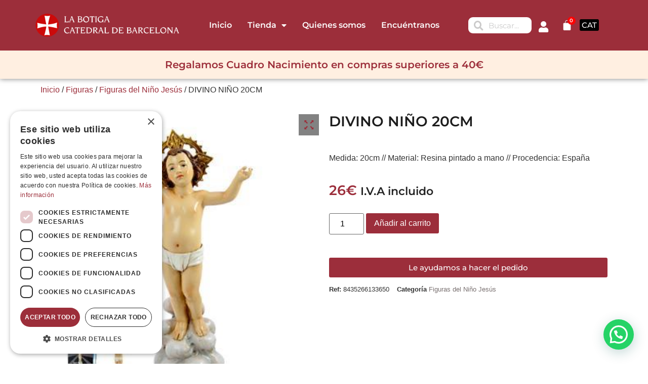

--- FILE ---
content_type: text/html; charset=UTF-8
request_url: https://botigacatedralbarcelona.com/producto/divino-nino-20cm/
body_size: 66741
content:
<!doctype html>
<html lang="es-ES">
<head>
	<meta charset="UTF-8">
	<meta name="viewport" content="width=device-width, initial-scale=1">
	<link rel="profile" href="https://gmpg.org/xfn/11">
	<meta name='robots' content='index, follow, max-image-preview:large, max-snippet:-1, max-video-preview:-1' />
	<style>img:is([sizes="auto" i], [sizes^="auto," i]) { contain-intrinsic-size: 3000px 1500px }</style>
	
<!-- Google Tag Manager for WordPress by gtm4wp.com -->
<script data-cfasync="false" data-pagespeed-no-defer>
	var gtm4wp_datalayer_name = "dataLayer";
	var dataLayer = dataLayer || [];
	const gtm4wp_use_sku_instead = false;
	const gtm4wp_currency = 'EUR';
	const gtm4wp_product_per_impression = 10;
	const gtm4wp_clear_ecommerce = false;
	const gtm4wp_datalayer_max_timeout = 2000;
</script>
<!-- End Google Tag Manager for WordPress by gtm4wp.com -->
	<!-- This site is optimized with the Yoast SEO plugin v26.0 - https://yoast.com/wordpress/plugins/seo/ -->
	<title>DIVINO NIÑO 20CM - Botiga de la Catedral de Barcelona</title>
	<link rel="canonical" href="https://botigacatedralbarcelona.com/producto/divino-nino-20cm/" />
	<meta property="og:locale" content="es_ES" />
	<meta property="og:type" content="article" />
	<meta property="og:title" content="DIVINO NIÑO 20CM - Botiga de la Catedral de Barcelona" />
	<meta property="og:description" content="Medida: 20cm // Material: Resina pintado a mano // Procedencia: España" />
	<meta property="og:url" content="https://botigacatedralbarcelona.com/producto/divino-nino-20cm/" />
	<meta property="og:site_name" content="Botiga de la Catedral de Barcelona" />
	<meta property="article:modified_time" content="2025-03-04T19:28:30+00:00" />
	<meta property="og:image" content="https://botigacatedralbarcelona.com/wp-content/uploads/nino-divino-20cm.jpeg" />
	<meta property="og:image:width" content="342" />
	<meta property="og:image:height" content="342" />
	<meta property="og:image:type" content="image/jpeg" />
	<meta name="twitter:card" content="summary_large_image" />
	<script type="application/ld+json" class="yoast-schema-graph">{"@context":"https://schema.org","@graph":[{"@type":"WebPage","@id":"https://botigacatedralbarcelona.com/producto/divino-nino-20cm/","url":"https://botigacatedralbarcelona.com/producto/divino-nino-20cm/","name":"DIVINO NIÑO 20CM - Botiga de la Catedral de Barcelona","isPartOf":{"@id":"https://botigacatedralbarcelona.com/#website"},"primaryImageOfPage":{"@id":"https://botigacatedralbarcelona.com/producto/divino-nino-20cm/#primaryimage"},"image":{"@id":"https://botigacatedralbarcelona.com/producto/divino-nino-20cm/#primaryimage"},"thumbnailUrl":"https://botigacatedralbarcelona.com/wp-content/uploads/nino-divino-20cm.jpeg","datePublished":"2023-08-04T09:38:05+00:00","dateModified":"2025-03-04T19:28:30+00:00","breadcrumb":{"@id":"https://botigacatedralbarcelona.com/producto/divino-nino-20cm/#breadcrumb"},"inLanguage":"es","potentialAction":[{"@type":"ReadAction","target":["https://botigacatedralbarcelona.com/producto/divino-nino-20cm/"]}]},{"@type":"ImageObject","inLanguage":"es","@id":"https://botigacatedralbarcelona.com/producto/divino-nino-20cm/#primaryimage","url":"https://botigacatedralbarcelona.com/wp-content/uploads/nino-divino-20cm.jpeg","contentUrl":"https://botigacatedralbarcelona.com/wp-content/uploads/nino-divino-20cm.jpeg","width":342,"height":342},{"@type":"BreadcrumbList","@id":"https://botigacatedralbarcelona.com/producto/divino-nino-20cm/#breadcrumb","itemListElement":[{"@type":"ListItem","position":1,"name":"Portada","item":"https://botigacatedralbarcelona.com/"},{"@type":"ListItem","position":2,"name":"Tienda","item":"https://botigacatedralbarcelona.com/tienda/"},{"@type":"ListItem","position":3,"name":"DIVINO NIÑO 20CM"}]},{"@type":"WebSite","@id":"https://botigacatedralbarcelona.com/#website","url":"https://botigacatedralbarcelona.com/","name":"Botiga de la Catedral de Barcelona","description":"Tienda de artículos religiosos online","publisher":{"@id":"https://botigacatedralbarcelona.com/#organization"},"potentialAction":[{"@type":"SearchAction","target":{"@type":"EntryPoint","urlTemplate":"https://botigacatedralbarcelona.com/?s={search_term_string}"},"query-input":{"@type":"PropertyValueSpecification","valueRequired":true,"valueName":"search_term_string"}}],"inLanguage":"es"},{"@type":"Organization","@id":"https://botigacatedralbarcelona.com/#organization","name":"Botiga de la Catedral de Barcelona","url":"https://botigacatedralbarcelona.com/","logo":{"@type":"ImageObject","inLanguage":"es","@id":"https://botigacatedralbarcelona.com/#/schema/logo/image/","url":"https://botigacatedralbarcelona.com/wp-content/uploads/logo-copia.png","contentUrl":"https://botigacatedralbarcelona.com/wp-content/uploads/logo-copia.png","width":2571,"height":421,"caption":"Botiga de la Catedral de Barcelona"},"image":{"@id":"https://botigacatedralbarcelona.com/#/schema/logo/image/"}}]}</script>
	<!-- / Yoast SEO plugin. -->


<link rel='dns-prefetch' href='//capi-automation.s3.us-east-2.amazonaws.com' />
<link rel='dns-prefetch' href='//www.googletagmanager.com' />
<link rel="alternate" type="application/rss+xml" title="Botiga de la Catedral de Barcelona &raquo; Feed" href="https://botigacatedralbarcelona.com/feed/" />
<link rel="alternate" type="application/rss+xml" title="Botiga de la Catedral de Barcelona &raquo; Feed de los comentarios" href="https://botigacatedralbarcelona.com/comments/feed/" />
<script>
window._wpemojiSettings = {"baseUrl":"https:\/\/s.w.org\/images\/core\/emoji\/16.0.1\/72x72\/","ext":".png","svgUrl":"https:\/\/s.w.org\/images\/core\/emoji\/16.0.1\/svg\/","svgExt":".svg","source":{"concatemoji":"https:\/\/botigacatedralbarcelona.com\/wp-includes\/js\/wp-emoji-release.min.js?ver=6.8.3"}};
/*! This file is auto-generated */
!function(s,n){var o,i,e;function c(e){try{var t={supportTests:e,timestamp:(new Date).valueOf()};sessionStorage.setItem(o,JSON.stringify(t))}catch(e){}}function p(e,t,n){e.clearRect(0,0,e.canvas.width,e.canvas.height),e.fillText(t,0,0);var t=new Uint32Array(e.getImageData(0,0,e.canvas.width,e.canvas.height).data),a=(e.clearRect(0,0,e.canvas.width,e.canvas.height),e.fillText(n,0,0),new Uint32Array(e.getImageData(0,0,e.canvas.width,e.canvas.height).data));return t.every(function(e,t){return e===a[t]})}function u(e,t){e.clearRect(0,0,e.canvas.width,e.canvas.height),e.fillText(t,0,0);for(var n=e.getImageData(16,16,1,1),a=0;a<n.data.length;a++)if(0!==n.data[a])return!1;return!0}function f(e,t,n,a){switch(t){case"flag":return n(e,"\ud83c\udff3\ufe0f\u200d\u26a7\ufe0f","\ud83c\udff3\ufe0f\u200b\u26a7\ufe0f")?!1:!n(e,"\ud83c\udde8\ud83c\uddf6","\ud83c\udde8\u200b\ud83c\uddf6")&&!n(e,"\ud83c\udff4\udb40\udc67\udb40\udc62\udb40\udc65\udb40\udc6e\udb40\udc67\udb40\udc7f","\ud83c\udff4\u200b\udb40\udc67\u200b\udb40\udc62\u200b\udb40\udc65\u200b\udb40\udc6e\u200b\udb40\udc67\u200b\udb40\udc7f");case"emoji":return!a(e,"\ud83e\udedf")}return!1}function g(e,t,n,a){var r="undefined"!=typeof WorkerGlobalScope&&self instanceof WorkerGlobalScope?new OffscreenCanvas(300,150):s.createElement("canvas"),o=r.getContext("2d",{willReadFrequently:!0}),i=(o.textBaseline="top",o.font="600 32px Arial",{});return e.forEach(function(e){i[e]=t(o,e,n,a)}),i}function t(e){var t=s.createElement("script");t.src=e,t.defer=!0,s.head.appendChild(t)}"undefined"!=typeof Promise&&(o="wpEmojiSettingsSupports",i=["flag","emoji"],n.supports={everything:!0,everythingExceptFlag:!0},e=new Promise(function(e){s.addEventListener("DOMContentLoaded",e,{once:!0})}),new Promise(function(t){var n=function(){try{var e=JSON.parse(sessionStorage.getItem(o));if("object"==typeof e&&"number"==typeof e.timestamp&&(new Date).valueOf()<e.timestamp+604800&&"object"==typeof e.supportTests)return e.supportTests}catch(e){}return null}();if(!n){if("undefined"!=typeof Worker&&"undefined"!=typeof OffscreenCanvas&&"undefined"!=typeof URL&&URL.createObjectURL&&"undefined"!=typeof Blob)try{var e="postMessage("+g.toString()+"("+[JSON.stringify(i),f.toString(),p.toString(),u.toString()].join(",")+"));",a=new Blob([e],{type:"text/javascript"}),r=new Worker(URL.createObjectURL(a),{name:"wpTestEmojiSupports"});return void(r.onmessage=function(e){c(n=e.data),r.terminate(),t(n)})}catch(e){}c(n=g(i,f,p,u))}t(n)}).then(function(e){for(var t in e)n.supports[t]=e[t],n.supports.everything=n.supports.everything&&n.supports[t],"flag"!==t&&(n.supports.everythingExceptFlag=n.supports.everythingExceptFlag&&n.supports[t]);n.supports.everythingExceptFlag=n.supports.everythingExceptFlag&&!n.supports.flag,n.DOMReady=!1,n.readyCallback=function(){n.DOMReady=!0}}).then(function(){return e}).then(function(){var e;n.supports.everything||(n.readyCallback(),(e=n.source||{}).concatemoji?t(e.concatemoji):e.wpemoji&&e.twemoji&&(t(e.twemoji),t(e.wpemoji)))}))}((window,document),window._wpemojiSettings);
</script>

<link rel='stylesheet' id='correosoficial-wc-block-css' href='https://botigacatedralbarcelona.com/wp-content/plugins/correosoficial/build/style-correosoficial-wc-block.css?ver%5B0%5D=1.8.6' media='all' />
<link rel='stylesheet' id='correosoficial-wc-blocks-integration-css' href='https://botigacatedralbarcelona.com/wp-content/plugins/correosoficial/build/style-index.css?ver%5B0%5D=1.8.6' media='all' />
<link rel='stylesheet' id='wpb_wmca_accordion_style-css' href='https://botigacatedralbarcelona.com/wp-content/plugins/wpb-accordion-menu-or-category/elementor/../assets/css/wpb_wmca_style.css?ver=1.0' media='all' />
<style id='wp-emoji-styles-inline-css'>

	img.wp-smiley, img.emoji {
		display: inline !important;
		border: none !important;
		box-shadow: none !important;
		height: 1em !important;
		width: 1em !important;
		margin: 0 0.07em !important;
		vertical-align: -0.1em !important;
		background: none !important;
		padding: 0 !important;
	}
</style>
<link rel='stylesheet' id='wp-block-library-css' href='https://botigacatedralbarcelona.com/wp-includes/css/dist/block-library/style.min.css?ver=6.8.3' media='all' />
<style id='joinchat-button-style-inline-css'>
.wp-block-joinchat-button{border:none!important;text-align:center}.wp-block-joinchat-button figure{display:table;margin:0 auto;padding:0}.wp-block-joinchat-button figcaption{font:normal normal 400 .6em/2em var(--wp--preset--font-family--system-font,sans-serif);margin:0;padding:0}.wp-block-joinchat-button .joinchat-button__qr{background-color:#fff;border:6px solid #25d366;border-radius:30px;box-sizing:content-box;display:block;height:200px;margin:auto;overflow:hidden;padding:10px;width:200px}.wp-block-joinchat-button .joinchat-button__qr canvas,.wp-block-joinchat-button .joinchat-button__qr img{display:block;margin:auto}.wp-block-joinchat-button .joinchat-button__link{align-items:center;background-color:#25d366;border:6px solid #25d366;border-radius:30px;display:inline-flex;flex-flow:row nowrap;justify-content:center;line-height:1.25em;margin:0 auto;text-decoration:none}.wp-block-joinchat-button .joinchat-button__link:before{background:transparent var(--joinchat-ico) no-repeat center;background-size:100%;content:"";display:block;height:1.5em;margin:-.75em .75em -.75em 0;width:1.5em}.wp-block-joinchat-button figure+.joinchat-button__link{margin-top:10px}@media (orientation:landscape)and (min-height:481px),(orientation:portrait)and (min-width:481px){.wp-block-joinchat-button.joinchat-button--qr-only figure+.joinchat-button__link{display:none}}@media (max-width:480px),(orientation:landscape)and (max-height:480px){.wp-block-joinchat-button figure{display:none}}

</style>
<style id='global-styles-inline-css'>
:root{--wp--preset--aspect-ratio--square: 1;--wp--preset--aspect-ratio--4-3: 4/3;--wp--preset--aspect-ratio--3-4: 3/4;--wp--preset--aspect-ratio--3-2: 3/2;--wp--preset--aspect-ratio--2-3: 2/3;--wp--preset--aspect-ratio--16-9: 16/9;--wp--preset--aspect-ratio--9-16: 9/16;--wp--preset--color--black: #000000;--wp--preset--color--cyan-bluish-gray: #abb8c3;--wp--preset--color--white: #ffffff;--wp--preset--color--pale-pink: #f78da7;--wp--preset--color--vivid-red: #cf2e2e;--wp--preset--color--luminous-vivid-orange: #ff6900;--wp--preset--color--luminous-vivid-amber: #fcb900;--wp--preset--color--light-green-cyan: #7bdcb5;--wp--preset--color--vivid-green-cyan: #00d084;--wp--preset--color--pale-cyan-blue: #8ed1fc;--wp--preset--color--vivid-cyan-blue: #0693e3;--wp--preset--color--vivid-purple: #9b51e0;--wp--preset--gradient--vivid-cyan-blue-to-vivid-purple: linear-gradient(135deg,rgba(6,147,227,1) 0%,rgb(155,81,224) 100%);--wp--preset--gradient--light-green-cyan-to-vivid-green-cyan: linear-gradient(135deg,rgb(122,220,180) 0%,rgb(0,208,130) 100%);--wp--preset--gradient--luminous-vivid-amber-to-luminous-vivid-orange: linear-gradient(135deg,rgba(252,185,0,1) 0%,rgba(255,105,0,1) 100%);--wp--preset--gradient--luminous-vivid-orange-to-vivid-red: linear-gradient(135deg,rgba(255,105,0,1) 0%,rgb(207,46,46) 100%);--wp--preset--gradient--very-light-gray-to-cyan-bluish-gray: linear-gradient(135deg,rgb(238,238,238) 0%,rgb(169,184,195) 100%);--wp--preset--gradient--cool-to-warm-spectrum: linear-gradient(135deg,rgb(74,234,220) 0%,rgb(151,120,209) 20%,rgb(207,42,186) 40%,rgb(238,44,130) 60%,rgb(251,105,98) 80%,rgb(254,248,76) 100%);--wp--preset--gradient--blush-light-purple: linear-gradient(135deg,rgb(255,206,236) 0%,rgb(152,150,240) 100%);--wp--preset--gradient--blush-bordeaux: linear-gradient(135deg,rgb(254,205,165) 0%,rgb(254,45,45) 50%,rgb(107,0,62) 100%);--wp--preset--gradient--luminous-dusk: linear-gradient(135deg,rgb(255,203,112) 0%,rgb(199,81,192) 50%,rgb(65,88,208) 100%);--wp--preset--gradient--pale-ocean: linear-gradient(135deg,rgb(255,245,203) 0%,rgb(182,227,212) 50%,rgb(51,167,181) 100%);--wp--preset--gradient--electric-grass: linear-gradient(135deg,rgb(202,248,128) 0%,rgb(113,206,126) 100%);--wp--preset--gradient--midnight: linear-gradient(135deg,rgb(2,3,129) 0%,rgb(40,116,252) 100%);--wp--preset--font-size--small: 13px;--wp--preset--font-size--medium: 20px;--wp--preset--font-size--large: 36px;--wp--preset--font-size--x-large: 42px;--wp--preset--spacing--20: 0.44rem;--wp--preset--spacing--30: 0.67rem;--wp--preset--spacing--40: 1rem;--wp--preset--spacing--50: 1.5rem;--wp--preset--spacing--60: 2.25rem;--wp--preset--spacing--70: 3.38rem;--wp--preset--spacing--80: 5.06rem;--wp--preset--shadow--natural: 6px 6px 9px rgba(0, 0, 0, 0.2);--wp--preset--shadow--deep: 12px 12px 50px rgba(0, 0, 0, 0.4);--wp--preset--shadow--sharp: 6px 6px 0px rgba(0, 0, 0, 0.2);--wp--preset--shadow--outlined: 6px 6px 0px -3px rgba(255, 255, 255, 1), 6px 6px rgba(0, 0, 0, 1);--wp--preset--shadow--crisp: 6px 6px 0px rgba(0, 0, 0, 1);}:root { --wp--style--global--content-size: 800px;--wp--style--global--wide-size: 1200px; }:where(body) { margin: 0; }.wp-site-blocks > .alignleft { float: left; margin-right: 2em; }.wp-site-blocks > .alignright { float: right; margin-left: 2em; }.wp-site-blocks > .aligncenter { justify-content: center; margin-left: auto; margin-right: auto; }:where(.wp-site-blocks) > * { margin-block-start: 24px; margin-block-end: 0; }:where(.wp-site-blocks) > :first-child { margin-block-start: 0; }:where(.wp-site-blocks) > :last-child { margin-block-end: 0; }:root { --wp--style--block-gap: 24px; }:root :where(.is-layout-flow) > :first-child{margin-block-start: 0;}:root :where(.is-layout-flow) > :last-child{margin-block-end: 0;}:root :where(.is-layout-flow) > *{margin-block-start: 24px;margin-block-end: 0;}:root :where(.is-layout-constrained) > :first-child{margin-block-start: 0;}:root :where(.is-layout-constrained) > :last-child{margin-block-end: 0;}:root :where(.is-layout-constrained) > *{margin-block-start: 24px;margin-block-end: 0;}:root :where(.is-layout-flex){gap: 24px;}:root :where(.is-layout-grid){gap: 24px;}.is-layout-flow > .alignleft{float: left;margin-inline-start: 0;margin-inline-end: 2em;}.is-layout-flow > .alignright{float: right;margin-inline-start: 2em;margin-inline-end: 0;}.is-layout-flow > .aligncenter{margin-left: auto !important;margin-right: auto !important;}.is-layout-constrained > .alignleft{float: left;margin-inline-start: 0;margin-inline-end: 2em;}.is-layout-constrained > .alignright{float: right;margin-inline-start: 2em;margin-inline-end: 0;}.is-layout-constrained > .aligncenter{margin-left: auto !important;margin-right: auto !important;}.is-layout-constrained > :where(:not(.alignleft):not(.alignright):not(.alignfull)){max-width: var(--wp--style--global--content-size);margin-left: auto !important;margin-right: auto !important;}.is-layout-constrained > .alignwide{max-width: var(--wp--style--global--wide-size);}body .is-layout-flex{display: flex;}.is-layout-flex{flex-wrap: wrap;align-items: center;}.is-layout-flex > :is(*, div){margin: 0;}body .is-layout-grid{display: grid;}.is-layout-grid > :is(*, div){margin: 0;}body{padding-top: 0px;padding-right: 0px;padding-bottom: 0px;padding-left: 0px;}a:where(:not(.wp-element-button)){text-decoration: underline;}:root :where(.wp-element-button, .wp-block-button__link){background-color: #32373c;border-width: 0;color: #fff;font-family: inherit;font-size: inherit;line-height: inherit;padding: calc(0.667em + 2px) calc(1.333em + 2px);text-decoration: none;}.has-black-color{color: var(--wp--preset--color--black) !important;}.has-cyan-bluish-gray-color{color: var(--wp--preset--color--cyan-bluish-gray) !important;}.has-white-color{color: var(--wp--preset--color--white) !important;}.has-pale-pink-color{color: var(--wp--preset--color--pale-pink) !important;}.has-vivid-red-color{color: var(--wp--preset--color--vivid-red) !important;}.has-luminous-vivid-orange-color{color: var(--wp--preset--color--luminous-vivid-orange) !important;}.has-luminous-vivid-amber-color{color: var(--wp--preset--color--luminous-vivid-amber) !important;}.has-light-green-cyan-color{color: var(--wp--preset--color--light-green-cyan) !important;}.has-vivid-green-cyan-color{color: var(--wp--preset--color--vivid-green-cyan) !important;}.has-pale-cyan-blue-color{color: var(--wp--preset--color--pale-cyan-blue) !important;}.has-vivid-cyan-blue-color{color: var(--wp--preset--color--vivid-cyan-blue) !important;}.has-vivid-purple-color{color: var(--wp--preset--color--vivid-purple) !important;}.has-black-background-color{background-color: var(--wp--preset--color--black) !important;}.has-cyan-bluish-gray-background-color{background-color: var(--wp--preset--color--cyan-bluish-gray) !important;}.has-white-background-color{background-color: var(--wp--preset--color--white) !important;}.has-pale-pink-background-color{background-color: var(--wp--preset--color--pale-pink) !important;}.has-vivid-red-background-color{background-color: var(--wp--preset--color--vivid-red) !important;}.has-luminous-vivid-orange-background-color{background-color: var(--wp--preset--color--luminous-vivid-orange) !important;}.has-luminous-vivid-amber-background-color{background-color: var(--wp--preset--color--luminous-vivid-amber) !important;}.has-light-green-cyan-background-color{background-color: var(--wp--preset--color--light-green-cyan) !important;}.has-vivid-green-cyan-background-color{background-color: var(--wp--preset--color--vivid-green-cyan) !important;}.has-pale-cyan-blue-background-color{background-color: var(--wp--preset--color--pale-cyan-blue) !important;}.has-vivid-cyan-blue-background-color{background-color: var(--wp--preset--color--vivid-cyan-blue) !important;}.has-vivid-purple-background-color{background-color: var(--wp--preset--color--vivid-purple) !important;}.has-black-border-color{border-color: var(--wp--preset--color--black) !important;}.has-cyan-bluish-gray-border-color{border-color: var(--wp--preset--color--cyan-bluish-gray) !important;}.has-white-border-color{border-color: var(--wp--preset--color--white) !important;}.has-pale-pink-border-color{border-color: var(--wp--preset--color--pale-pink) !important;}.has-vivid-red-border-color{border-color: var(--wp--preset--color--vivid-red) !important;}.has-luminous-vivid-orange-border-color{border-color: var(--wp--preset--color--luminous-vivid-orange) !important;}.has-luminous-vivid-amber-border-color{border-color: var(--wp--preset--color--luminous-vivid-amber) !important;}.has-light-green-cyan-border-color{border-color: var(--wp--preset--color--light-green-cyan) !important;}.has-vivid-green-cyan-border-color{border-color: var(--wp--preset--color--vivid-green-cyan) !important;}.has-pale-cyan-blue-border-color{border-color: var(--wp--preset--color--pale-cyan-blue) !important;}.has-vivid-cyan-blue-border-color{border-color: var(--wp--preset--color--vivid-cyan-blue) !important;}.has-vivid-purple-border-color{border-color: var(--wp--preset--color--vivid-purple) !important;}.has-vivid-cyan-blue-to-vivid-purple-gradient-background{background: var(--wp--preset--gradient--vivid-cyan-blue-to-vivid-purple) !important;}.has-light-green-cyan-to-vivid-green-cyan-gradient-background{background: var(--wp--preset--gradient--light-green-cyan-to-vivid-green-cyan) !important;}.has-luminous-vivid-amber-to-luminous-vivid-orange-gradient-background{background: var(--wp--preset--gradient--luminous-vivid-amber-to-luminous-vivid-orange) !important;}.has-luminous-vivid-orange-to-vivid-red-gradient-background{background: var(--wp--preset--gradient--luminous-vivid-orange-to-vivid-red) !important;}.has-very-light-gray-to-cyan-bluish-gray-gradient-background{background: var(--wp--preset--gradient--very-light-gray-to-cyan-bluish-gray) !important;}.has-cool-to-warm-spectrum-gradient-background{background: var(--wp--preset--gradient--cool-to-warm-spectrum) !important;}.has-blush-light-purple-gradient-background{background: var(--wp--preset--gradient--blush-light-purple) !important;}.has-blush-bordeaux-gradient-background{background: var(--wp--preset--gradient--blush-bordeaux) !important;}.has-luminous-dusk-gradient-background{background: var(--wp--preset--gradient--luminous-dusk) !important;}.has-pale-ocean-gradient-background{background: var(--wp--preset--gradient--pale-ocean) !important;}.has-electric-grass-gradient-background{background: var(--wp--preset--gradient--electric-grass) !important;}.has-midnight-gradient-background{background: var(--wp--preset--gradient--midnight) !important;}.has-small-font-size{font-size: var(--wp--preset--font-size--small) !important;}.has-medium-font-size{font-size: var(--wp--preset--font-size--medium) !important;}.has-large-font-size{font-size: var(--wp--preset--font-size--large) !important;}.has-x-large-font-size{font-size: var(--wp--preset--font-size--x-large) !important;}
:root :where(.wp-block-pullquote){font-size: 1.5em;line-height: 1.6;}
</style>
<link rel='stylesheet' id='woocommerce-layout-css' href='https://botigacatedralbarcelona.com/wp-content/plugins/woocommerce/assets/css/woocommerce-layout.css?ver=10.2.3' media='all' />
<link rel='stylesheet' id='woocommerce-smallscreen-css' href='https://botigacatedralbarcelona.com/wp-content/plugins/woocommerce/assets/css/woocommerce-smallscreen.css?ver=10.2.3' media='only screen and (max-width: 768px)' />
<link rel='stylesheet' id='woocommerce-general-css' href='https://botigacatedralbarcelona.com/wp-content/plugins/woocommerce/assets/css/woocommerce.css?ver=10.2.3' media='all' />
<style id='woocommerce-inline-inline-css'>
.woocommerce form .form-row .required { visibility: visible; }
</style>
<link rel='stylesheet' id='jquery-ui-css-css' href='https://botigacatedralbarcelona.com/wp-content/plugins/redsyspur/./pages/assets/css/jquery-ui.min.css?ver=1.14.1' media='all' />
<link rel='stylesheet' id='fancybox-css' href='https://botigacatedralbarcelona.com/wp-content/plugins/twist/assets/css/jquery.fancybox.min.css?ver=3.5.9' media='all' />
<link rel='stylesheet' id='slick-theme-css' href='https://botigacatedralbarcelona.com/wp-content/plugins/twist/assets/css/slick-theme.css?ver=6.8.3' media='all' />
<link rel='stylesheet' id='slick-css' href='https://botigacatedralbarcelona.com/wp-content/plugins/twist/assets/css/slick.css?ver=6.8.3' media='all' />
<link rel='stylesheet' id='wpgs-css' href='https://botigacatedralbarcelona.com/wp-content/plugins/twist/assets/css/wpgs-style.css?ver=3.5.9' media='all' />
<style id='wpgs-inline-css'>
.fancybox-thumbs{
				width:115px;
			}
			.fancybox-thumbs__list a{
				 max-width: calc(100% - 4px);
				 margin:3px;
			} 

			.thumbnail_image:after{
				background: rgba(255,255,255,0.54);
			}

			
                 .wpgs-wrapper .slick-prev:before, .wpgs-wrapper .slick-next:before,.wpgs-image button:not(.toggle){

				color: #fff;
				}
                .wpgs-wrapper .slick-prev,.wpgs-wrapper .slick-next{
				background: #000000 !important;

				}

				.woocommerce-product-gallery__lightbox {
					 background: #828282;
					 color: #ffffff;
				}

				.fancybox-bg,.fancybox-button{
					background: rgba(10,0,0,0.75);
				}
				.fancybox-caption__body,.fancybox-infobar{
					 color: #fff;
				}

				.thumbnail_image{
					margin: 3px;
				}
				
				.arrow-next:before,
				.slick-next:before{
				content: '\e80a';
				}
				.arrow-prev:before,
				.slick-prev:before{
				content: '\e80b';
				}
				[dir='rtl'] .slick-next:before {
					content: '\e80b';
				}
				[dir='rtl'] .slick-prev:before {
					content: '\e80a';
				}
				
					.wpgs-dots {
						display:none;
					}
				
</style>
<link rel='stylesheet' id='woo-variation-swatches-css' href='https://botigacatedralbarcelona.com/wp-content/plugins/woo-variation-swatches/assets/css/frontend.min.css?ver=1758812955' media='all' />
<style id='woo-variation-swatches-inline-css'>
:root {
--wvs-tick:url("data:image/svg+xml;utf8,%3Csvg filter='drop-shadow(0px 0px 2px rgb(0 0 0 / .8))' xmlns='http://www.w3.org/2000/svg'  viewBox='0 0 30 30'%3E%3Cpath fill='none' stroke='%23ffffff' stroke-linecap='round' stroke-linejoin='round' stroke-width='4' d='M4 16L11 23 27 7'/%3E%3C/svg%3E");

--wvs-cross:url("data:image/svg+xml;utf8,%3Csvg filter='drop-shadow(0px 0px 5px rgb(255 255 255 / .6))' xmlns='http://www.w3.org/2000/svg' width='72px' height='72px' viewBox='0 0 24 24'%3E%3Cpath fill='none' stroke='%23ff0000' stroke-linecap='round' stroke-width='0.6' d='M5 5L19 19M19 5L5 19'/%3E%3C/svg%3E");
--wvs-single-product-item-width:30px;
--wvs-single-product-item-height:30px;
--wvs-single-product-item-font-size:16px}
</style>
<link rel='stylesheet' id='gateway-css' href='https://botigacatedralbarcelona.com/wp-content/plugins/woocommerce-paypal-payments/modules/ppcp-button/assets/css/gateway.css?ver=3.1.0' media='all' />
<link rel='stylesheet' id='animate-css' href='https://botigacatedralbarcelona.com/wp-content/plugins/wpc-product-image-swap/assets/libs/animate/animate.css?ver=1.1.8' media='all' />
<link rel='stylesheet' id='wpcis-frontend-css' href='https://botigacatedralbarcelona.com/wp-content/plugins/wpc-product-image-swap/assets/css/frontend.css?ver=1.1.8' media='all' />
<link rel='stylesheet' id='brands-styles-css' href='https://botigacatedralbarcelona.com/wp-content/plugins/woocommerce/assets/css/brands.css?ver=10.2.3' media='all' />
<link rel='stylesheet' id='hello-elementor-css' href='https://botigacatedralbarcelona.com/wp-content/themes/hello-elementor/style.min.css?ver=3.3.0' media='all' />
<link rel='stylesheet' id='hello-elementor-theme-style-css' href='https://botigacatedralbarcelona.com/wp-content/themes/hello-elementor/theme.min.css?ver=3.3.0' media='all' />
<link rel='stylesheet' id='hello-elementor-header-footer-css' href='https://botigacatedralbarcelona.com/wp-content/themes/hello-elementor/header-footer.min.css?ver=3.3.0' media='all' />
<link rel='stylesheet' id='elementor-frontend-css' href='https://botigacatedralbarcelona.com/wp-content/plugins/elementor/assets/css/frontend.min.css?ver=3.32.2' media='all' />
<link rel='stylesheet' id='elementor-post-6-css' href='https://botigacatedralbarcelona.com/wp-content/uploads/elementor/css/post-6.css?ver=1768313956' media='all' />
<link rel='stylesheet' id='widget-image-css' href='https://botigacatedralbarcelona.com/wp-content/plugins/elementor/assets/css/widget-image.min.css?ver=3.32.2' media='all' />
<link rel='stylesheet' id='widget-nav-menu-css' href='https://botigacatedralbarcelona.com/wp-content/plugins/elementor-pro/assets/css/widget-nav-menu.min.css?ver=3.32.1' media='all' />
<link rel='stylesheet' id='widget-search-form-css' href='https://botigacatedralbarcelona.com/wp-content/plugins/elementor-pro/assets/css/widget-search-form.min.css?ver=3.32.1' media='all' />
<link rel='stylesheet' id='elementor-icons-shared-0-css' href='https://botigacatedralbarcelona.com/wp-content/plugins/elementor/assets/lib/font-awesome/css/fontawesome.min.css?ver=5.15.3' media='all' />
<link rel='stylesheet' id='elementor-icons-fa-solid-css' href='https://botigacatedralbarcelona.com/wp-content/plugins/elementor/assets/lib/font-awesome/css/solid.min.css?ver=5.15.3' media='all' />
<link rel='stylesheet' id='widget-woocommerce-menu-cart-css' href='https://botigacatedralbarcelona.com/wp-content/plugins/elementor-pro/assets/css/widget-woocommerce-menu-cart.min.css?ver=3.32.1' media='all' />
<link rel='stylesheet' id='e-sticky-css' href='https://botigacatedralbarcelona.com/wp-content/plugins/elementor-pro/assets/css/modules/sticky.min.css?ver=3.32.1' media='all' />
<link rel='stylesheet' id='widget-heading-css' href='https://botigacatedralbarcelona.com/wp-content/plugins/elementor/assets/css/widget-heading.min.css?ver=3.32.2' media='all' />
<link rel='stylesheet' id='widget-icon-box-css' href='https://botigacatedralbarcelona.com/wp-content/plugins/elementor/assets/css/widget-icon-box.min.css?ver=3.32.2' media='all' />
<link rel='stylesheet' id='widget-social-icons-css' href='https://botigacatedralbarcelona.com/wp-content/plugins/elementor/assets/css/widget-social-icons.min.css?ver=3.32.2' media='all' />
<link rel='stylesheet' id='e-apple-webkit-css' href='https://botigacatedralbarcelona.com/wp-content/plugins/elementor/assets/css/conditionals/apple-webkit.min.css?ver=3.32.2' media='all' />
<link rel='stylesheet' id='widget-woocommerce-product-images-css' href='https://botigacatedralbarcelona.com/wp-content/plugins/elementor-pro/assets/css/widget-woocommerce-product-images.min.css?ver=3.32.1' media='all' />
<link rel='stylesheet' id='widget-woocommerce-product-price-css' href='https://botigacatedralbarcelona.com/wp-content/plugins/elementor-pro/assets/css/widget-woocommerce-product-price.min.css?ver=3.32.1' media='all' />
<link rel='stylesheet' id='widget-woocommerce-product-add-to-cart-css' href='https://botigacatedralbarcelona.com/wp-content/plugins/elementor-pro/assets/css/widget-woocommerce-product-add-to-cart.min.css?ver=3.32.1' media='all' />
<link rel='stylesheet' id='widget-woocommerce-product-rating-css' href='https://botigacatedralbarcelona.com/wp-content/plugins/elementor-pro/assets/css/widget-woocommerce-product-rating.min.css?ver=3.32.1' media='all' />
<link rel='stylesheet' id='widget-woocommerce-product-meta-css' href='https://botigacatedralbarcelona.com/wp-content/plugins/elementor-pro/assets/css/widget-woocommerce-product-meta.min.css?ver=3.32.1' media='all' />
<link rel='stylesheet' id='widget-icon-list-css' href='https://botigacatedralbarcelona.com/wp-content/plugins/elementor/assets/css/widget-icon-list.min.css?ver=3.32.2' media='all' />
<link rel='stylesheet' id='widget-woocommerce-product-data-tabs-css' href='https://botigacatedralbarcelona.com/wp-content/plugins/elementor-pro/assets/css/widget-woocommerce-product-data-tabs.min.css?ver=3.32.1' media='all' />
<link rel='stylesheet' id='widget-video-css' href='https://botigacatedralbarcelona.com/wp-content/plugins/elementor/assets/css/widget-video.min.css?ver=3.32.2' media='all' />
<link rel='stylesheet' id='widget-woocommerce-products-css' href='https://botigacatedralbarcelona.com/wp-content/plugins/elementor-pro/assets/css/widget-woocommerce-products.min.css?ver=3.32.1' media='all' />
<link rel='stylesheet' id='widget-divider-css' href='https://botigacatedralbarcelona.com/wp-content/plugins/elementor/assets/css/widget-divider.min.css?ver=3.32.2' media='all' />
<link rel='stylesheet' id='widget-toggle-css' href='https://botigacatedralbarcelona.com/wp-content/plugins/elementor/assets/css/widget-toggle.min.css?ver=3.32.2' media='all' />
<link rel='stylesheet' id='e-popup-css' href='https://botigacatedralbarcelona.com/wp-content/plugins/elementor-pro/assets/css/conditionals/popup.min.css?ver=3.32.1' media='all' />
<link rel='stylesheet' id='widget-form-css' href='https://botigacatedralbarcelona.com/wp-content/plugins/elementor-pro/assets/css/widget-form.min.css?ver=3.32.1' media='all' />
<link rel='stylesheet' id='elementor-icons-css' href='https://botigacatedralbarcelona.com/wp-content/plugins/elementor/assets/lib/eicons/css/elementor-icons.min.css?ver=5.44.0' media='all' />
<link rel='stylesheet' id='jet-tricks-frontend-css' href='https://botigacatedralbarcelona.com/wp-content/plugins/jet-tricks/assets/css/jet-tricks-frontend.css?ver=1.5.0' media='all' />
<link rel='stylesheet' id='elementor-post-20816-css' href='https://botigacatedralbarcelona.com/wp-content/uploads/elementor/css/post-20816.css?ver=1768331067' media='all' />
<link rel='stylesheet' id='jet-woo-builder-css' href='https://botigacatedralbarcelona.com/wp-content/plugins/jet-woo-builder/assets/css/frontend.css?ver=2.1.16.1' media='all' />
<style id='jet-woo-builder-inline-css'>
@font-face {
				font-family: "WooCommerce";
				font-weight: normal;
				font-style: normal;
				src: url("https://botigacatedralbarcelona.com/wp-content/plugins/woocommerce/assets/fonts/WooCommerce.eot");
				src: url("https://botigacatedralbarcelona.com/wp-content/plugins/woocommerce/assets/fonts/WooCommerce.eot?#iefix") format("embedded-opentype"),
					 url("https://botigacatedralbarcelona.com/wp-content/plugins/woocommerce/assets/fonts/WooCommerce.woff") format("woff"),
					 url("https://botigacatedralbarcelona.com/wp-content/plugins/woocommerce/assets/fonts/WooCommerce.ttf") format("truetype"),
					 url("https://botigacatedralbarcelona.com/wp-content/plugins/woocommerce/assets/fonts/WooCommerce.svg#WooCommerce") format("svg");
			}
</style>
<link rel='stylesheet' id='swiper-css' href='https://botigacatedralbarcelona.com/wp-content/plugins/elementor/assets/lib/swiper/v8/css/swiper.min.css?ver=8.4.5' media='all' />
<link rel='stylesheet' id='e-swiper-css' href='https://botigacatedralbarcelona.com/wp-content/plugins/elementor/assets/css/conditionals/e-swiper.min.css?ver=3.32.2' media='all' />
<link rel='stylesheet' id='jet-woo-builder-frontend-font-css' href='https://botigacatedralbarcelona.com/wp-content/plugins/jet-woo-builder/assets/css/lib/jetwoobuilder-frontend-font/css/jetwoobuilder-frontend-font.css?ver=2.1.16.1' media='all' />
<link rel='stylesheet' id='elementor-post-20893-css' href='https://botigacatedralbarcelona.com/wp-content/uploads/elementor/css/post-20893.css?ver=1768313956' media='all' />
<link rel='stylesheet' id='elementor-post-25948-css' href='https://botigacatedralbarcelona.com/wp-content/uploads/elementor/css/post-25948.css?ver=1768580367' media='all' />
<link rel='stylesheet' id='elementor-post-42570-css' href='https://botigacatedralbarcelona.com/wp-content/uploads/elementor/css/post-42570.css?ver=1768313957' media='all' />
<link rel='stylesheet' id='elementor-post-30061-css' href='https://botigacatedralbarcelona.com/wp-content/uploads/elementor/css/post-30061.css?ver=1768313957' media='all' />
<link rel='stylesheet' id='e-woocommerce-notices-css' href='https://botigacatedralbarcelona.com/wp-content/plugins/elementor-pro/assets/css/woocommerce-notices.min.css?ver=3.32.1' media='all' />
<link rel='stylesheet' id='wc-ppcp-applepay-css' href='https://botigacatedralbarcelona.com/wp-content/plugins/woocommerce-paypal-payments/modules/ppcp-applepay/assets/css/styles.css?ver=3.1.0' media='all' />
<link rel='stylesheet' id='wc-ppcp-googlepay-css' href='https://botigacatedralbarcelona.com/wp-content/plugins/woocommerce-paypal-payments/modules/ppcp-googlepay/assets/css/styles.css?ver=3.1.0' media='all' />
<link rel='stylesheet' id='wcwl_frontend-css' href='https://botigacatedralbarcelona.com/wp-content/plugins/woocommerce-waitlist/includes/css/src/wcwl_frontend.min.css?ver=2.4.16' media='all' />
<link rel='stylesheet' id='dashicons-css' href='https://botigacatedralbarcelona.com/wp-includes/css/dashicons.min.css?ver=6.8.3' media='all' />
<style id='dashicons-inline-css'>
[data-font="Dashicons"]:before {font-family: 'Dashicons' !important;content: attr(data-icon) !important;speak: none !important;font-weight: normal !important;font-variant: normal !important;text-transform: none !important;line-height: 1 !important;font-style: normal !important;-webkit-font-smoothing: antialiased !important;-moz-osx-font-smoothing: grayscale !important;}
</style>
<link rel='stylesheet' id='co_global-css' href='https://botigacatedralbarcelona.com/wp-content/plugins/correosoficial/views/commons/css/global.css?ver%5B0%5D=1.8.6' media='all' />
<link rel='stylesheet' id='co_checkout-css' href='https://botigacatedralbarcelona.com/wp-content/plugins/correosoficial/views/commons/css/checkout.css?ver%5B0%5D=1.8.6' media='all' />
<link rel='stylesheet' id='co_override_checkout-css' href='https://botigacatedralbarcelona.com/wp-content/plugins/correosoficial/override/css/checkout.css?ver%5B0%5D=1.8.6' media='all' />
<link rel='stylesheet' id='elementor-gf-local-montserrat-css' href='https://botigacatedralbarcelona.com/wp-content/uploads/elementor/google-fonts/css/montserrat.css?ver=1746539490' media='all' />
<link rel='stylesheet' id='elementor-gf-local-marcellus-css' href='https://botigacatedralbarcelona.com/wp-content/uploads/elementor/google-fonts/css/marcellus.css?ver=1746539501' media='all' />
<link rel='stylesheet' id='elementor-icons-fa-regular-css' href='https://botigacatedralbarcelona.com/wp-content/plugins/elementor/assets/lib/font-awesome/css/regular.min.css?ver=5.15.3' media='all' />
<link rel='stylesheet' id='elementor-icons-fa-brands-css' href='https://botigacatedralbarcelona.com/wp-content/plugins/elementor/assets/lib/font-awesome/css/brands.min.css?ver=5.15.3' media='all' />
<script src="https://botigacatedralbarcelona.com/wp-includes/js/jquery/jquery.min.js?ver=3.7.1" id="jquery-core-js"></script>
<script src="https://botigacatedralbarcelona.com/wp-includes/js/jquery/jquery-migrate.min.js?ver=3.4.1" id="jquery-migrate-js"></script>
<script id="jquery-js-after">
					function optimocha_getCookie(name) {
						var v = document.cookie.match("(^|;) ?" + name + "=([^;]*)(;|$)");
						return v ? v[2] : null;
					}

					function optimocha_check_wc_cart_script() {
					var cart_src = "https://botigacatedralbarcelona.com/wp-content/plugins/woocommerce/assets/js/frontend/cart-fragments.min.js";
					var script_id = "optimocha_loaded_wc_cart_fragments";

						if( document.getElementById(script_id) !== null ) {
							return false;
						}

						if( optimocha_getCookie("woocommerce_cart_hash") ) {
							var script = document.createElement("script");
							script.id = script_id;
							script.src = cart_src;
							script.async = true;
							document.head.appendChild(script);
						}
					}

					optimocha_check_wc_cart_script();
					document.addEventListener("click", function(){setTimeout(optimocha_check_wc_cart_script,1000);});
					
</script>
<script id="tt4b_ajax_script-js-extra">
var tt4b_script_vars = {"pixel_code":"CS2IIARC77U0EJN0S4QG","currency":"EUR","country":"","advanced_matching":"1"};
</script>
<script src="https://botigacatedralbarcelona.com/wp-content/plugins/tiktok-for-business/admin/js/ajaxSnippet.js?ver=v1" id="tt4b_ajax_script-js"></script>
<script src="https://botigacatedralbarcelona.com/wp-content/plugins/woocommerce/assets/js/jquery-blockui/jquery.blockUI.min.js?ver=2.7.0-wc.10.2.3" id="jquery-blockui-js" data-wp-strategy="defer"></script>
<script id="wc-add-to-cart-js-extra">
var wc_add_to_cart_params = {"ajax_url":"\/wp-admin\/admin-ajax.php","wc_ajax_url":"\/?wc-ajax=%%endpoint%%","i18n_view_cart":"Ver carrito","cart_url":"https:\/\/botigacatedralbarcelona.com\/carrito\/","is_cart":"","cart_redirect_after_add":"no"};
</script>
<script src="https://botigacatedralbarcelona.com/wp-content/plugins/woocommerce/assets/js/frontend/add-to-cart.min.js?ver=10.2.3" id="wc-add-to-cart-js" defer data-wp-strategy="defer"></script>
<script id="wc-single-product-js-extra">
var wc_single_product_params = {"i18n_required_rating_text":"Por favor elige una puntuaci\u00f3n","i18n_rating_options":["1 de 5 estrellas","2 de 5 estrellas","3 de 5 estrellas","4 de 5 estrellas","5 de 5 estrellas"],"i18n_product_gallery_trigger_text":"Ver galer\u00eda de im\u00e1genes a pantalla completa","review_rating_required":"yes","flexslider":{"rtl":false,"animation":"slide","smoothHeight":true,"directionNav":false,"controlNav":"thumbnails","slideshow":false,"animationSpeed":500,"animationLoop":false,"allowOneSlide":false},"zoom_enabled":"","zoom_options":[],"photoswipe_enabled":"","photoswipe_options":{"shareEl":false,"closeOnScroll":false,"history":false,"hideAnimationDuration":0,"showAnimationDuration":0},"flexslider_enabled":""};
</script>
<script src="https://botigacatedralbarcelona.com/wp-content/plugins/woocommerce/assets/js/frontend/single-product.min.js?ver=10.2.3" id="wc-single-product-js" defer data-wp-strategy="defer"></script>
<script src="https://botigacatedralbarcelona.com/wp-content/plugins/woocommerce/assets/js/js-cookie/js.cookie.min.js?ver=2.1.4-wc.10.2.3" id="js-cookie-js" data-wp-strategy="defer"></script>
<script src="https://botigacatedralbarcelona.com/wp-content/plugins/twist/assets/js/slick.min.js?ver=3.5.9" id="slick-js"></script>
<script src="https://botigacatedralbarcelona.com/wp-content/plugins/twist/assets/js/jquery.fancybox.min.js?ver=3.5.9" id="fancybox-js"></script>

<!-- Fragmento de código de la etiqueta de Google (gtag.js) añadida por Site Kit -->
<!-- Fragmento de código de Google Analytics añadido por Site Kit -->
<script src="https://www.googletagmanager.com/gtag/js?id=GT-TBV4B5" id="google_gtagjs-js" async></script>
<script id="google_gtagjs-js-after">
window.dataLayer = window.dataLayer || [];function gtag(){dataLayer.push(arguments);}
gtag("set","linker",{"domains":["botigacatedralbarcelona.com"]});
gtag("js", new Date());
gtag("set", "developer_id.dZTNiMT", true);
gtag("config", "GT-TBV4B5");
 window._googlesitekit = window._googlesitekit || {}; window._googlesitekit.throttledEvents = []; window._googlesitekit.gtagEvent = (name, data) => { var key = JSON.stringify( { name, data } ); if ( !! window._googlesitekit.throttledEvents[ key ] ) { return; } window._googlesitekit.throttledEvents[ key ] = true; setTimeout( () => { delete window._googlesitekit.throttledEvents[ key ]; }, 5 ); gtag( "event", name, { ...data, event_source: "site-kit" } ); };
</script>
<link rel="https://api.w.org/" href="https://botigacatedralbarcelona.com/wp-json/" /><link rel="alternate" title="JSON" type="application/json" href="https://botigacatedralbarcelona.com/wp-json/wp/v2/product/23091" /><link rel="EditURI" type="application/rsd+xml" title="RSD" href="https://botigacatedralbarcelona.com/xmlrpc.php?rsd" />
<meta name="generator" content="WordPress 6.8.3" />
<meta name="generator" content="WooCommerce 10.2.3" />
<link rel='shortlink' href='https://botigacatedralbarcelona.com/?p=23091' />
<link rel="alternate" title="oEmbed (JSON)" type="application/json+oembed" href="https://botigacatedralbarcelona.com/wp-json/oembed/1.0/embed?url=https%3A%2F%2Fbotigacatedralbarcelona.com%2Fproducto%2Fdivino-nino-20cm%2F" />
<link rel="alternate" title="oEmbed (XML)" type="text/xml+oembed" href="https://botigacatedralbarcelona.com/wp-json/oembed/1.0/embed?url=https%3A%2F%2Fbotigacatedralbarcelona.com%2Fproducto%2Fdivino-nino-20cm%2F&#038;format=xml" />
<meta name="generator" content="Site Kit by Google 1.162.1" />
<!-- This website runs the Product Feed PRO for WooCommerce by AdTribes.io plugin - version woocommercesea_option_installed_version -->
<meta name="ti-site-data" content="[base64]" />
<!-- Google Tag Manager for WordPress by gtm4wp.com -->
<!-- GTM Container placement set to footer -->
<script data-cfasync="false" data-pagespeed-no-defer>
	var dataLayer_content = {"pagePostType":"product","pagePostType2":"single-product","pagePostAuthor":"Botiga Catedral de Barcelona","customerTotalOrders":0,"customerTotalOrderValue":0,"customerFirstName":"","customerLastName":"","customerBillingFirstName":"","customerBillingLastName":"","customerBillingCompany":"","customerBillingAddress1":"","customerBillingAddress2":"","customerBillingCity":"","customerBillingState":"","customerBillingPostcode":"","customerBillingCountry":"","customerBillingEmail":"","customerBillingEmailHash":"","customerBillingPhone":"","customerShippingFirstName":"","customerShippingLastName":"","customerShippingCompany":"","customerShippingAddress1":"","customerShippingAddress2":"","customerShippingCity":"","customerShippingState":"","customerShippingPostcode":"","customerShippingCountry":"","cartContent":{"totals":{"applied_coupons":[],"discount_total":0,"subtotal":0,"total":0},"items":[]},"productRatingCounts":[],"productAverageRating":0,"productReviewCount":0,"productType":"simple","productIsVariable":0};
	dataLayer.push( dataLayer_content );
</script>
<script data-cfasync="false" data-pagespeed-no-defer>
(function(w,d,s,l,i){w[l]=w[l]||[];w[l].push({'gtm.start':
new Date().getTime(),event:'gtm.js'});var f=d.getElementsByTagName(s)[0],
j=d.createElement(s),dl=l!='dataLayer'?'&l='+l:'';j.async=true;j.src=
'//www.googletagmanager.com/gtm.js?id='+i+dl;f.parentNode.insertBefore(j,f);
})(window,document,'script','dataLayer','GTM-W7FW46L');
</script>
<!-- End Google Tag Manager for WordPress by gtm4wp.com --><!-- Google site verification - Google for WooCommerce -->
<meta name="google-site-verification" content="wiKJe9pFuql0BA-PrDMncELBpdUSyePTlvb2MI66efM" />
<script>var wati_widget_url = 'https://wati-integration-prod-service.clare.ai/WoocommerceWidget/woocommerceWidget.js'; 
var wati_script = document.createElement('script'); wati_script.type = 'text/javascript'; wati_script.async = true; wati_script.src = wati_widget_url; 
wati_script.onload = function () { CreateWhatsappChatWidget(); }; 
var wati_script_tag = document.getElementsByTagName('script')[0]; wati_script_tag.parentNode.insertBefore(wati_script, wati_script_tag); </script><meta name="description" content="Medida: 20cm // Material: Resina pintado a mano // Procedencia: España">
	<noscript><style>.woocommerce-product-gallery{ opacity: 1 !important; }</style></noscript>
	<meta name="generator" content="Elementor 3.32.2; features: additional_custom_breakpoints; settings: css_print_method-external, google_font-enabled, font_display-swap">

<script type="text/javascript" charset="UTF-8" src="//cdn.cookie-script.com/s/27588be577c6cf425c028f41ec1eb954.js"></script>

<meta name="google-site-verification" content="UuDL-iKp4_Zt2wxz4jbY0GenV9taZfwWo410r2TI438" />
			<script  type="text/javascript">
				!function(f,b,e,v,n,t,s){if(f.fbq)return;n=f.fbq=function(){n.callMethod?
					n.callMethod.apply(n,arguments):n.queue.push(arguments)};if(!f._fbq)f._fbq=n;
					n.push=n;n.loaded=!0;n.version='2.0';n.queue=[];t=b.createElement(e);t.async=!0;
					t.src=v;s=b.getElementsByTagName(e)[0];s.parentNode.insertBefore(t,s)}(window,
					document,'script','https://connect.facebook.net/en_US/fbevents.js');
			</script>
			<!-- WooCommerce Facebook Integration Begin -->
			<script  type="text/javascript">

				fbq('init', '668817863635831', {}, {
    "agent": "woocommerce_2-10.2.3-3.5.15"
});

				document.addEventListener( 'DOMContentLoaded', function() {
					// Insert placeholder for events injected when a product is added to the cart through AJAX.
					document.body.insertAdjacentHTML( 'beforeend', '<div class=\"wc-facebook-pixel-event-placeholder\"></div>' );
				}, false );

			</script>
			<!-- WooCommerce Facebook Integration End -->
						<style>
				.e-con.e-parent:nth-of-type(n+4):not(.e-lazyloaded):not(.e-no-lazyload),
				.e-con.e-parent:nth-of-type(n+4):not(.e-lazyloaded):not(.e-no-lazyload) * {
					background-image: none !important;
				}
				@media screen and (max-height: 1024px) {
					.e-con.e-parent:nth-of-type(n+3):not(.e-lazyloaded):not(.e-no-lazyload),
					.e-con.e-parent:nth-of-type(n+3):not(.e-lazyloaded):not(.e-no-lazyload) * {
						background-image: none !important;
					}
				}
				@media screen and (max-height: 640px) {
					.e-con.e-parent:nth-of-type(n+2):not(.e-lazyloaded):not(.e-no-lazyload),
					.e-con.e-parent:nth-of-type(n+2):not(.e-lazyloaded):not(.e-no-lazyload) * {
						background-image: none !important;
					}
				}
			</style>
			<style type="text/css">.wpgs-gallery-caption{color:#000000;text-align:center;font-size:16px;line-height:20px;}.wpgs-video-wrapper{padding-bottom:85%;}</style><link rel="icon" href="https://botigacatedralbarcelona.com/wp-content/uploads/cropped-cropped-cropped-icono-catedral-2-32x32.png" sizes="32x32" />
<link rel="icon" href="https://botigacatedralbarcelona.com/wp-content/uploads/cropped-cropped-cropped-icono-catedral-2-192x192.png" sizes="192x192" />
<link rel="apple-touch-icon" href="https://botigacatedralbarcelona.com/wp-content/uploads/cropped-cropped-cropped-icono-catedral-2-180x180.png" />
<meta name="msapplication-TileImage" content="https://botigacatedralbarcelona.com/wp-content/uploads/cropped-cropped-cropped-icono-catedral-2-270x270.png" />
		<style id="wp-custom-css">
			.woocommerce-message, .woocommerce-info {
    border-top-color: #9c2e3b;
}
.woocommerce a.button, .woocommerce button.button, .woocommerce .woocommerce-message a.button, .woocommerce #respond input#submit.alt, .woocommerce a.button.alt, .woocommerce button.button.alt, .woocommerce input.button.alt, .woocommerce input.button, .woocommerce input.button:disabled, .woocommerce input.button:disabled[disabled], .woocommerce input.button:disabled:hover, .woocommerce input.button:disabled[disabled]:hover, .woocommerce #respond input#submit, .woocommerce button.button.alt.disabled, .wc-block-grid__products .wc-block-grid__product .wp-block-button__link, .wc-block-grid__product-onsale {
    color: #ffffff;
    border-color: #9c2e3b;
    background-color: #9c2e3b;
}
.woocommerce-message::before, .woocommerce-info::before{color: #9c2e3b;}
.cky-notice-btn-wrapper .cky-btn {
    text-shadow: none;
    box-shadow: none;
    border-style: solid;
}
.cky-prefrence-btn-wrapper .cky-btn {
    flex: auto;
    max-width: 100%;
    text-shadow: none;
    box-shadow: none;border-style: solid;
}		</style>
		
		<!-- Global site tag (gtag.js) - Google Ads: AW-465846815 - Google for WooCommerce -->
		<script async src="https://www.googletagmanager.com/gtag/js?id=AW-465846815"></script>
		<script>
			window.dataLayer = window.dataLayer || [];
			function gtag() { dataLayer.push(arguments); }
			gtag( 'consent', 'default', {
				analytics_storage: 'denied',
				ad_storage: 'denied',
				ad_user_data: 'denied',
				ad_personalization: 'denied',
				region: ['AT', 'BE', 'BG', 'HR', 'CY', 'CZ', 'DK', 'EE', 'FI', 'FR', 'DE', 'GR', 'HU', 'IS', 'IE', 'IT', 'LV', 'LI', 'LT', 'LU', 'MT', 'NL', 'NO', 'PL', 'PT', 'RO', 'SK', 'SI', 'ES', 'SE', 'GB', 'CH'],
				wait_for_update: 500,
			} );
			gtag('js', new Date());
			gtag('set', 'developer_id.dOGY3NW', true);
			gtag("config", "AW-465846815", { "groups": "GLA", "send_page_view": false });		</script>

		</head>
<body class="wp-singular product-template-default single single-product postid-23091 wp-custom-logo wp-embed-responsive wp-theme-hello-elementor theme-hello-elementor woocommerce woocommerce-page woocommerce-no-js woo-variation-swatches wvs-behavior-blur wvs-theme-hello-elementor wvs-tooltip theme-default e-wc-error-notice e-wc-message-notice e-wc-info-notice elementor-default elementor-template-full-width elementor-kit-6 elementor-page-25948">

<script>
gtag("event", "page_view", {send_to: "GLA"});
</script>

<a class="skip-link screen-reader-text" href="#content">Ir al contenido</a>

		<header data-elementor-type="header" data-elementor-id="20816" class="elementor elementor-20816 elementor-location-header" data-elementor-post-type="elementor_library">
					<section class="elementor-section elementor-top-section elementor-element elementor-element-69ce712c elementor-section-height-min-height elementor-hidden-mobile elementor-hidden-tablet elementor-section-boxed elementor-section-height-default elementor-section-items-middle" data-id="69ce712c" data-element_type="section" data-settings="{&quot;background_background&quot;:&quot;classic&quot;,&quot;sticky&quot;:&quot;top&quot;,&quot;jet_parallax_layout_list&quot;:[],&quot;sticky_on&quot;:[&quot;desktop&quot;,&quot;tablet&quot;,&quot;mobile&quot;],&quot;sticky_offset&quot;:0,&quot;sticky_effects_offset&quot;:0,&quot;sticky_anchor_link_offset&quot;:0}">
						<div class="elementor-container elementor-column-gap-no">
					<div class="elementor-column elementor-col-16 elementor-top-column elementor-element elementor-element-6d2fabf9" data-id="6d2fabf9" data-element_type="column">
			<div class="elementor-widget-wrap elementor-element-populated">
						<div class="elementor-element elementor-element-65913b27 elementor-widget elementor-widget-theme-site-logo elementor-widget-image" data-id="65913b27" data-element_type="widget" data-widget_type="theme-site-logo.default">
				<div class="elementor-widget-container">
											<a href="https://botigacatedralbarcelona.com">
			<img fetchpriority="high" width="2571" height="421" src="https://botigacatedralbarcelona.com/wp-content/uploads/logo-copia.png" class="attachment-full size-full wp-image-269" alt="" srcset="https://botigacatedralbarcelona.com/wp-content/uploads/logo-copia.png 2571w, https://botigacatedralbarcelona.com/wp-content/uploads/logo-copia-300x49.png 300w, https://botigacatedralbarcelona.com/wp-content/uploads/logo-copia-1024x168.png 1024w, https://botigacatedralbarcelona.com/wp-content/uploads/logo-copia-768x126.png 768w, https://botigacatedralbarcelona.com/wp-content/uploads/logo-copia-1536x252.png 1536w, https://botigacatedralbarcelona.com/wp-content/uploads/logo-copia-2048x335.png 2048w, https://botigacatedralbarcelona.com/wp-content/uploads/logo-copia-600x98.png 600w" sizes="(max-width: 2571px) 100vw, 2571px" />				</a>
											</div>
				</div>
					</div>
		</div>
				<div class="elementor-column elementor-col-16 elementor-top-column elementor-element elementor-element-7cf67c3" data-id="7cf67c3" data-element_type="column">
			<div class="elementor-widget-wrap elementor-element-populated">
						<div class="elementor-element elementor-element-6e09566 elementor-nav-menu__align-center elementor-nav-menu--dropdown-tablet elementor-nav-menu__text-align-aside elementor-nav-menu--toggle elementor-nav-menu--burger elementor-widget elementor-widget-nav-menu" data-id="6e09566" data-element_type="widget" data-settings="{&quot;layout&quot;:&quot;horizontal&quot;,&quot;submenu_icon&quot;:{&quot;value&quot;:&quot;&lt;i class=\&quot;fas fa-caret-down\&quot; aria-hidden=\&quot;true\&quot;&gt;&lt;\/i&gt;&quot;,&quot;library&quot;:&quot;fa-solid&quot;},&quot;toggle&quot;:&quot;burger&quot;}" data-widget_type="nav-menu.default">
				<div class="elementor-widget-container">
								<nav aria-label="Menú" class="elementor-nav-menu--main elementor-nav-menu__container elementor-nav-menu--layout-horizontal e--pointer-underline e--animation-fade">
				<ul id="menu-1-6e09566" class="elementor-nav-menu"><li class="menu-item menu-item-type-post_type menu-item-object-page menu-item-home menu-item-25808"><a href="https://botigacatedralbarcelona.com/" class="elementor-item">Inicio</a></li>
<li class="menu-item menu-item-type-post_type menu-item-object-page menu-item-has-children current_page_parent menu-item-20840"><a href="https://botigacatedralbarcelona.com/tienda/" class="elementor-item">Tienda</a>
<ul class="sub-menu elementor-nav-menu--dropdown">
	<li class="menu-item menu-item-type-custom menu-item-object-custom menu-item-29535"><a href="https://botigacatedralbarcelona.com/tienda-categoria/navidad/" class="elementor-sub-item">Navidad</a></li>
	<li class="menu-item menu-item-type-custom menu-item-object-custom menu-item-29451"><a href="https://botigacatedralbarcelona.com/tienda-categoria/novedades/" class="elementor-sub-item">Novedades</a></li>
	<li class="menu-item menu-item-type-custom menu-item-object-custom menu-item-29452"><a href="https://botigacatedralbarcelona.com/tienda-categoria/joyas-de-oro/" class="elementor-sub-item">Joyas de oro</a></li>
	<li class="menu-item menu-item-type-taxonomy menu-item-object-product_cat menu-item-35803"><a href="https://botigacatedralbarcelona.com/tienda-categoria/san-benito/" class="elementor-sub-item">San Benito</a></li>
	<li class="menu-item menu-item-type-taxonomy menu-item-object-product_cat menu-item-20844"><a href="https://botigacatedralbarcelona.com/tienda-categoria/cruces/" class="elementor-sub-item">Cruces y crucifijos</a></li>
	<li class="menu-item menu-item-type-taxonomy menu-item-object-product_cat current-product-ancestor menu-item-20843"><a href="https://botigacatedralbarcelona.com/tienda-categoria/figuras/" class="elementor-sub-item">Figuras Religiosas</a></li>
	<li class="menu-item menu-item-type-taxonomy menu-item-object-product_cat menu-item-20845"><a href="https://botigacatedralbarcelona.com/tienda-categoria/colgantes/" class="elementor-sub-item">Colgantes cruz, escapularios y medallas</a></li>
	<li class="menu-item menu-item-type-taxonomy menu-item-object-product_cat menu-item-20841"><a href="https://botigacatedralbarcelona.com/tienda-categoria/rosarios/" class="elementor-sub-item">Rosarios</a></li>
	<li class="menu-item menu-item-type-custom menu-item-object-custom menu-item-29453"><a href="https://botigacatedralbarcelona.com/tienda-categoria/joyas-de-los-primeros-cristianos/" class="elementor-sub-item">Joyas de los primeros cristianos</a></li>
	<li class="menu-item menu-item-type-custom menu-item-object-custom menu-item-29454"><a href="https://botigacatedralbarcelona.com/tienda-categoria/angeles/" class="elementor-sub-item">Ángeles</a></li>
	<li class="menu-item menu-item-type-custom menu-item-object-custom menu-item-29455"><a href="https://botigacatedralbarcelona.com/tienda-categoria/estampas-religiosas/" class="elementor-sub-item">Estampas religiosas</a></li>
	<li class="menu-item menu-item-type-taxonomy menu-item-object-product_cat menu-item-20848"><a href="https://botigacatedralbarcelona.com/tienda-categoria/regalos-religiosos/" class="elementor-sub-item">Regalos religiosos</a></li>
	<li class="menu-item menu-item-type-custom menu-item-object-custom menu-item-29456"><a href="https://botigacatedralbarcelona.com/tienda-categoria/dipticos-y-tripticos/" class="elementor-sub-item">Dípticos y Trípticos</a></li>
	<li class="menu-item menu-item-type-custom menu-item-object-custom menu-item-29457"><a href="https://botigacatedralbarcelona.com/tienda-categoria/pulseras-y-denarios/" class="elementor-sub-item">Pulseras</a></li>
	<li class="menu-item menu-item-type-custom menu-item-object-custom menu-item-29458"><a href="https://botigacatedralbarcelona.com/tienda-categoria/infantil/" class="elementor-sub-item">Infantil</a></li>
	<li class="menu-item menu-item-type-taxonomy menu-item-object-product_cat menu-item-43819"><a href="https://botigacatedralbarcelona.com/tienda-categoria/semana-santa/" class="elementor-sub-item">Semana Santa</a></li>
	<li class="menu-item menu-item-type-custom menu-item-object-custom menu-item-29459"><a href="https://botigacatedralbarcelona.com/tienda-categoria/recuerdos-de-la-catedral-de-barcelona/" class="elementor-sub-item">Recuerdos Catedral Barcelona</a></li>
	<li class="menu-item menu-item-type-custom menu-item-object-custom menu-item-29460"><a href="https://botigacatedralbarcelona.com/tienda-categoria/devociones-de-barcelona/" class="elementor-sub-item">Devociones de Barcelona y Cataluña</a></li>
	<li class="menu-item menu-item-type-taxonomy menu-item-object-product_cat menu-item-45682"><a href="https://botigacatedralbarcelona.com/tienda-categoria/milenario-virgen-montserrat/" class="elementor-sub-item">Celebración Milenario Virgen Montserrat</a></li>
	<li class="menu-item menu-item-type-taxonomy menu-item-object-product_cat menu-item-has-children menu-item-25810"><a href="https://botigacatedralbarcelona.com/tienda-categoria/los-mas-vendidos/" class="elementor-sub-item">Los más vendidos</a>
	<ul class="sub-menu elementor-nav-menu--dropdown">
		<li class="menu-item menu-item-type-taxonomy menu-item-object-product_cat menu-item-20846"><a href="https://botigacatedralbarcelona.com/tienda-categoria/biblias/" class="elementor-sub-item">Biblias y libros de oraciones</a></li>
		<li class="menu-item menu-item-type-taxonomy menu-item-object-product_cat menu-item-20847"><a href="https://botigacatedralbarcelona.com/tienda-categoria/navidad/" class="elementor-sub-item">Adornos y decoraciones navideñas</a></li>
		<li class="menu-item menu-item-type-taxonomy menu-item-object-product_cat menu-item-20850"><a href="https://botigacatedralbarcelona.com/tienda-categoria/figuras/figuras-de-la-virgen/" class="elementor-sub-item">Figuras de la Virgen</a></li>
		<li class="menu-item menu-item-type-taxonomy menu-item-object-product_cat menu-item-20852"><a href="https://botigacatedralbarcelona.com/tienda-categoria/devociones-de-barcelona/virgen-de-montserrat/" class="elementor-sub-item">Virgen de Montserrat</a></li>
		<li class="menu-item menu-item-type-taxonomy menu-item-object-product_cat menu-item-20853"><a href="https://botigacatedralbarcelona.com/tienda-categoria/rosarios/rosarios-de-plata-y-bano-de-oro/" class="elementor-sub-item">Rosario de plata</a></li>
		<li class="menu-item menu-item-type-taxonomy menu-item-object-product_cat menu-item-20854"><a href="https://botigacatedralbarcelona.com/tienda-categoria/colgantes/cruces-de-plata-y-bano-de-oro/" class="elementor-sub-item">Cruces de plata</a></li>
		<li class="menu-item menu-item-type-taxonomy menu-item-object-product_cat menu-item-20857"><a href="https://botigacatedralbarcelona.com/tienda-categoria/colgantes/medallas-de-plata-y-con-bano-de-oro/" class="elementor-sub-item">Medallas de plata y con baño de oro</a></li>
		<li class="menu-item menu-item-type-taxonomy menu-item-object-product_cat menu-item-20859"><a href="https://botigacatedralbarcelona.com/tienda-categoria/devociones-de-barcelona/santo-cristo-de-lepanto/" class="elementor-sub-item">Cristo de Lepanto</a></li>
	</ul>
</li>
</ul>
</li>
<li class="menu-item menu-item-type-post_type menu-item-object-page menu-item-20860"><a href="https://botigacatedralbarcelona.com/quienes-somos/" class="elementor-item">Quienes somos</a></li>
<li class="menu-item menu-item-type-post_type menu-item-object-page menu-item-20861"><a href="https://botigacatedralbarcelona.com/donde-estamos/" class="elementor-item">Encuéntranos</a></li>
</ul>			</nav>
					<div class="elementor-menu-toggle" role="button" tabindex="0" aria-label="Alternar menú" aria-expanded="false">
			<i aria-hidden="true" role="presentation" class="elementor-menu-toggle__icon--open eicon-menu-bar"></i><i aria-hidden="true" role="presentation" class="elementor-menu-toggle__icon--close eicon-close"></i>		</div>
					<nav class="elementor-nav-menu--dropdown elementor-nav-menu__container" aria-hidden="true">
				<ul id="menu-2-6e09566" class="elementor-nav-menu"><li class="menu-item menu-item-type-post_type menu-item-object-page menu-item-home menu-item-25808"><a href="https://botigacatedralbarcelona.com/" class="elementor-item" tabindex="-1">Inicio</a></li>
<li class="menu-item menu-item-type-post_type menu-item-object-page menu-item-has-children current_page_parent menu-item-20840"><a href="https://botigacatedralbarcelona.com/tienda/" class="elementor-item" tabindex="-1">Tienda</a>
<ul class="sub-menu elementor-nav-menu--dropdown">
	<li class="menu-item menu-item-type-custom menu-item-object-custom menu-item-29535"><a href="https://botigacatedralbarcelona.com/tienda-categoria/navidad/" class="elementor-sub-item" tabindex="-1">Navidad</a></li>
	<li class="menu-item menu-item-type-custom menu-item-object-custom menu-item-29451"><a href="https://botigacatedralbarcelona.com/tienda-categoria/novedades/" class="elementor-sub-item" tabindex="-1">Novedades</a></li>
	<li class="menu-item menu-item-type-custom menu-item-object-custom menu-item-29452"><a href="https://botigacatedralbarcelona.com/tienda-categoria/joyas-de-oro/" class="elementor-sub-item" tabindex="-1">Joyas de oro</a></li>
	<li class="menu-item menu-item-type-taxonomy menu-item-object-product_cat menu-item-35803"><a href="https://botigacatedralbarcelona.com/tienda-categoria/san-benito/" class="elementor-sub-item" tabindex="-1">San Benito</a></li>
	<li class="menu-item menu-item-type-taxonomy menu-item-object-product_cat menu-item-20844"><a href="https://botigacatedralbarcelona.com/tienda-categoria/cruces/" class="elementor-sub-item" tabindex="-1">Cruces y crucifijos</a></li>
	<li class="menu-item menu-item-type-taxonomy menu-item-object-product_cat current-product-ancestor menu-item-20843"><a href="https://botigacatedralbarcelona.com/tienda-categoria/figuras/" class="elementor-sub-item" tabindex="-1">Figuras Religiosas</a></li>
	<li class="menu-item menu-item-type-taxonomy menu-item-object-product_cat menu-item-20845"><a href="https://botigacatedralbarcelona.com/tienda-categoria/colgantes/" class="elementor-sub-item" tabindex="-1">Colgantes cruz, escapularios y medallas</a></li>
	<li class="menu-item menu-item-type-taxonomy menu-item-object-product_cat menu-item-20841"><a href="https://botigacatedralbarcelona.com/tienda-categoria/rosarios/" class="elementor-sub-item" tabindex="-1">Rosarios</a></li>
	<li class="menu-item menu-item-type-custom menu-item-object-custom menu-item-29453"><a href="https://botigacatedralbarcelona.com/tienda-categoria/joyas-de-los-primeros-cristianos/" class="elementor-sub-item" tabindex="-1">Joyas de los primeros cristianos</a></li>
	<li class="menu-item menu-item-type-custom menu-item-object-custom menu-item-29454"><a href="https://botigacatedralbarcelona.com/tienda-categoria/angeles/" class="elementor-sub-item" tabindex="-1">Ángeles</a></li>
	<li class="menu-item menu-item-type-custom menu-item-object-custom menu-item-29455"><a href="https://botigacatedralbarcelona.com/tienda-categoria/estampas-religiosas/" class="elementor-sub-item" tabindex="-1">Estampas religiosas</a></li>
	<li class="menu-item menu-item-type-taxonomy menu-item-object-product_cat menu-item-20848"><a href="https://botigacatedralbarcelona.com/tienda-categoria/regalos-religiosos/" class="elementor-sub-item" tabindex="-1">Regalos religiosos</a></li>
	<li class="menu-item menu-item-type-custom menu-item-object-custom menu-item-29456"><a href="https://botigacatedralbarcelona.com/tienda-categoria/dipticos-y-tripticos/" class="elementor-sub-item" tabindex="-1">Dípticos y Trípticos</a></li>
	<li class="menu-item menu-item-type-custom menu-item-object-custom menu-item-29457"><a href="https://botigacatedralbarcelona.com/tienda-categoria/pulseras-y-denarios/" class="elementor-sub-item" tabindex="-1">Pulseras</a></li>
	<li class="menu-item menu-item-type-custom menu-item-object-custom menu-item-29458"><a href="https://botigacatedralbarcelona.com/tienda-categoria/infantil/" class="elementor-sub-item" tabindex="-1">Infantil</a></li>
	<li class="menu-item menu-item-type-taxonomy menu-item-object-product_cat menu-item-43819"><a href="https://botigacatedralbarcelona.com/tienda-categoria/semana-santa/" class="elementor-sub-item" tabindex="-1">Semana Santa</a></li>
	<li class="menu-item menu-item-type-custom menu-item-object-custom menu-item-29459"><a href="https://botigacatedralbarcelona.com/tienda-categoria/recuerdos-de-la-catedral-de-barcelona/" class="elementor-sub-item" tabindex="-1">Recuerdos Catedral Barcelona</a></li>
	<li class="menu-item menu-item-type-custom menu-item-object-custom menu-item-29460"><a href="https://botigacatedralbarcelona.com/tienda-categoria/devociones-de-barcelona/" class="elementor-sub-item" tabindex="-1">Devociones de Barcelona y Cataluña</a></li>
	<li class="menu-item menu-item-type-taxonomy menu-item-object-product_cat menu-item-45682"><a href="https://botigacatedralbarcelona.com/tienda-categoria/milenario-virgen-montserrat/" class="elementor-sub-item" tabindex="-1">Celebración Milenario Virgen Montserrat</a></li>
	<li class="menu-item menu-item-type-taxonomy menu-item-object-product_cat menu-item-has-children menu-item-25810"><a href="https://botigacatedralbarcelona.com/tienda-categoria/los-mas-vendidos/" class="elementor-sub-item" tabindex="-1">Los más vendidos</a>
	<ul class="sub-menu elementor-nav-menu--dropdown">
		<li class="menu-item menu-item-type-taxonomy menu-item-object-product_cat menu-item-20846"><a href="https://botigacatedralbarcelona.com/tienda-categoria/biblias/" class="elementor-sub-item" tabindex="-1">Biblias y libros de oraciones</a></li>
		<li class="menu-item menu-item-type-taxonomy menu-item-object-product_cat menu-item-20847"><a href="https://botigacatedralbarcelona.com/tienda-categoria/navidad/" class="elementor-sub-item" tabindex="-1">Adornos y decoraciones navideñas</a></li>
		<li class="menu-item menu-item-type-taxonomy menu-item-object-product_cat menu-item-20850"><a href="https://botigacatedralbarcelona.com/tienda-categoria/figuras/figuras-de-la-virgen/" class="elementor-sub-item" tabindex="-1">Figuras de la Virgen</a></li>
		<li class="menu-item menu-item-type-taxonomy menu-item-object-product_cat menu-item-20852"><a href="https://botigacatedralbarcelona.com/tienda-categoria/devociones-de-barcelona/virgen-de-montserrat/" class="elementor-sub-item" tabindex="-1">Virgen de Montserrat</a></li>
		<li class="menu-item menu-item-type-taxonomy menu-item-object-product_cat menu-item-20853"><a href="https://botigacatedralbarcelona.com/tienda-categoria/rosarios/rosarios-de-plata-y-bano-de-oro/" class="elementor-sub-item" tabindex="-1">Rosario de plata</a></li>
		<li class="menu-item menu-item-type-taxonomy menu-item-object-product_cat menu-item-20854"><a href="https://botigacatedralbarcelona.com/tienda-categoria/colgantes/cruces-de-plata-y-bano-de-oro/" class="elementor-sub-item" tabindex="-1">Cruces de plata</a></li>
		<li class="menu-item menu-item-type-taxonomy menu-item-object-product_cat menu-item-20857"><a href="https://botigacatedralbarcelona.com/tienda-categoria/colgantes/medallas-de-plata-y-con-bano-de-oro/" class="elementor-sub-item" tabindex="-1">Medallas de plata y con baño de oro</a></li>
		<li class="menu-item menu-item-type-taxonomy menu-item-object-product_cat menu-item-20859"><a href="https://botigacatedralbarcelona.com/tienda-categoria/devociones-de-barcelona/santo-cristo-de-lepanto/" class="elementor-sub-item" tabindex="-1">Cristo de Lepanto</a></li>
	</ul>
</li>
</ul>
</li>
<li class="menu-item menu-item-type-post_type menu-item-object-page menu-item-20860"><a href="https://botigacatedralbarcelona.com/quienes-somos/" class="elementor-item" tabindex="-1">Quienes somos</a></li>
<li class="menu-item menu-item-type-post_type menu-item-object-page menu-item-20861"><a href="https://botigacatedralbarcelona.com/donde-estamos/" class="elementor-item" tabindex="-1">Encuéntranos</a></li>
</ul>			</nav>
						</div>
				</div>
					</div>
		</div>
				<div class="elementor-column elementor-col-16 elementor-top-column elementor-element elementor-element-67de1a07" data-id="67de1a07" data-element_type="column">
			<div class="elementor-widget-wrap elementor-element-populated">
						<div class="elementor-element elementor-element-6b5d6bda elementor-search-form--skin-minimal elementor-widget elementor-widget-search-form" data-id="6b5d6bda" data-element_type="widget" data-settings="{&quot;skin&quot;:&quot;minimal&quot;}" data-widget_type="search-form.default">
				<div class="elementor-widget-container">
							<search role="search">
			<form class="elementor-search-form" action="https://botigacatedralbarcelona.com/" method="get">
												<div class="elementor-search-form__container">
					<label class="elementor-screen-only" for="elementor-search-form-6b5d6bda">Buscar</label>

											<div class="elementor-search-form__icon">
							<i aria-hidden="true" class="fas fa-search"></i>							<span class="elementor-screen-only">Buscar</span>
						</div>
					
					<input id="elementor-search-form-6b5d6bda" placeholder="Buscar..." class="elementor-search-form__input" type="search" name="s" value="">
					
					
									</div>
			</form>
		</search>
						</div>
				</div>
					</div>
		</div>
				<div class="elementor-column elementor-col-16 elementor-top-column elementor-element elementor-element-3c13aa46" data-id="3c13aa46" data-element_type="column">
			<div class="elementor-widget-wrap elementor-element-populated">
						<div class="elementor-element elementor-element-4adcee75 elementor-view-default elementor-widget elementor-widget-icon" data-id="4adcee75" data-element_type="widget" data-widget_type="icon.default">
				<div class="elementor-widget-container">
							<div class="elementor-icon-wrapper">
			<a class="elementor-icon" href="https://botigacatedralbarcelona.com/mi-cuenta/">
			<i aria-hidden="true" class="fas fa-user"></i>			</a>
		</div>
						</div>
				</div>
					</div>
		</div>
				<div class="elementor-column elementor-col-16 elementor-top-column elementor-element elementor-element-45417cee" data-id="45417cee" data-element_type="column">
			<div class="elementor-widget-wrap elementor-element-populated">
						<div class="elementor-element elementor-element-18e19896 toggle-icon--bag-solid clase elementor-menu-cart--items-indicator-bubble elementor-menu-cart--cart-type-side-cart elementor-menu-cart--show-remove-button-yes elementor-widget elementor-widget-woocommerce-menu-cart" data-id="18e19896" data-element_type="widget" id="clase" data-settings="{&quot;automatically_open_cart&quot;:&quot;yes&quot;,&quot;cart_type&quot;:&quot;side-cart&quot;,&quot;open_cart&quot;:&quot;click&quot;}" data-widget_type="woocommerce-menu-cart.default">
				<div class="elementor-widget-container">
							<div class="elementor-menu-cart__wrapper">
							<div class="elementor-menu-cart__toggle_wrapper">
					<div class="elementor-menu-cart__container elementor-lightbox" aria-hidden="true">
						<div class="elementor-menu-cart__main" aria-hidden="true">
									<div class="elementor-menu-cart__close-button">
					</div>
									<div class="widget_shopping_cart_content">
															</div>
						</div>
					</div>
							<div class="elementor-menu-cart__toggle elementor-button-wrapper">
			<a id="elementor-menu-cart__toggle_button" href="#" class="elementor-menu-cart__toggle_button elementor-button elementor-size-sm" aria-expanded="false">
				<span class="elementor-button-text"><span class="woocommerce-Price-amount amount"><bdi>0<span class="woocommerce-Price-currencySymbol">&euro;</span></bdi></span></span>
				<span class="elementor-button-icon">
					<span class="elementor-button-icon-qty" data-counter="0">0</span>
					<i class="eicon-bag-solid"></i>					<span class="elementor-screen-only">Carrito</span>
				</span>
			</a>
		</div>
						</div>
					</div> <!-- close elementor-menu-cart__wrapper -->
						</div>
				</div>
					</div>
		</div>
				<div class="elementor-column elementor-col-16 elementor-top-column elementor-element elementor-element-d64f02a" data-id="d64f02a" data-element_type="column">
			<div class="elementor-widget-wrap elementor-element-populated">
						<div class="elementor-element elementor-element-74cb778 elementor-align-center elementor-widget elementor-widget-button" data-id="74cb778" data-element_type="widget" data-widget_type="button.default">
				<div class="elementor-widget-container">
									<div class="elementor-button-wrapper">
					<a class="elementor-button elementor-button-link elementor-size-sm" href="https://botigacatedralbarcelona.com/ca/inici/">
						<span class="elementor-button-content-wrapper">
									<span class="elementor-button-text">CAT</span>
					</span>
					</a>
				</div>
								</div>
				</div>
					</div>
		</div>
					</div>
		</section>
				<section class="elementor-section elementor-top-section elementor-element elementor-element-6f7c479b elementor-section-height-min-height elementor-section-content-top elementor-hidden-desktop elementor-hidden-mobile elementor-section-boxed elementor-section-height-default elementor-section-items-middle" data-id="6f7c479b" data-element_type="section" data-settings="{&quot;background_background&quot;:&quot;classic&quot;,&quot;sticky&quot;:&quot;top&quot;,&quot;sticky_effects_offset&quot;:100,&quot;jet_parallax_layout_list&quot;:[],&quot;sticky_on&quot;:[&quot;desktop&quot;,&quot;tablet&quot;,&quot;mobile&quot;],&quot;sticky_offset&quot;:0,&quot;sticky_anchor_link_offset&quot;:0}">
						<div class="elementor-container elementor-column-gap-default">
					<div class="elementor-column elementor-col-20 elementor-top-column elementor-element elementor-element-3618ea98" data-id="3618ea98" data-element_type="column">
			<div class="elementor-widget-wrap elementor-element-populated">
						<div class="elementor-element elementor-element-50a70db8 elementor-widget elementor-widget-theme-site-logo elementor-widget-image" data-id="50a70db8" data-element_type="widget" data-widget_type="theme-site-logo.default">
				<div class="elementor-widget-container">
											<a href="https://botigacatedralbarcelona.com">
			<img fetchpriority="high" width="2571" height="421" src="https://botigacatedralbarcelona.com/wp-content/uploads/logo-copia.png" class="attachment-full size-full wp-image-269" alt="" srcset="https://botigacatedralbarcelona.com/wp-content/uploads/logo-copia.png 2571w, https://botigacatedralbarcelona.com/wp-content/uploads/logo-copia-300x49.png 300w, https://botigacatedralbarcelona.com/wp-content/uploads/logo-copia-1024x168.png 1024w, https://botigacatedralbarcelona.com/wp-content/uploads/logo-copia-768x126.png 768w, https://botigacatedralbarcelona.com/wp-content/uploads/logo-copia-1536x252.png 1536w, https://botigacatedralbarcelona.com/wp-content/uploads/logo-copia-2048x335.png 2048w, https://botigacatedralbarcelona.com/wp-content/uploads/logo-copia-600x98.png 600w" sizes="(max-width: 2571px) 100vw, 2571px" />				</a>
											</div>
				</div>
					</div>
		</div>
				<div class="elementor-column elementor-col-20 elementor-top-column elementor-element elementor-element-73b352f8" data-id="73b352f8" data-element_type="column">
			<div class="elementor-widget-wrap">
							</div>
		</div>
				<div class="elementor-column elementor-col-20 elementor-top-column elementor-element elementor-element-58b04143" data-id="58b04143" data-element_type="column">
			<div class="elementor-widget-wrap elementor-element-populated">
						<div class="elementor-element elementor-element-5f763a25 elementor-search-form--skin-full_screen elementor-widget elementor-widget-search-form" data-id="5f763a25" data-element_type="widget" data-settings="{&quot;skin&quot;:&quot;full_screen&quot;}" data-widget_type="search-form.default">
				<div class="elementor-widget-container">
							<search role="search">
			<form class="elementor-search-form" action="https://botigacatedralbarcelona.com/" method="get">
												<div class="elementor-search-form__toggle" role="button" tabindex="0" aria-label="Buscar">
					<i aria-hidden="true" class="fas fa-search"></i>				</div>
								<div class="elementor-search-form__container">
					<label class="elementor-screen-only" for="elementor-search-form-5f763a25">Buscar</label>

					
					<input id="elementor-search-form-5f763a25" placeholder="Buscar..." class="elementor-search-form__input" type="search" name="s" value="">
					
					
										<div class="dialog-lightbox-close-button dialog-close-button" role="button" tabindex="0" aria-label="Cerrar este cuadro de búsqueda.">
						<i aria-hidden="true" class="eicon-close"></i>					</div>
									</div>
			</form>
		</search>
						</div>
				</div>
					</div>
		</div>
				<div class="elementor-column elementor-col-20 elementor-top-column elementor-element elementor-element-517297f1" data-id="517297f1" data-element_type="column">
			<div class="elementor-widget-wrap elementor-element-populated">
						<div class="elementor-element elementor-element-224edcf toggle-icon--bag-solid elementor-menu-cart--items-indicator-bubble elementor-menu-cart--cart-type-side-cart elementor-menu-cart--show-remove-button-yes elementor-widget elementor-widget-woocommerce-menu-cart" data-id="224edcf" data-element_type="widget" data-settings="{&quot;cart_type&quot;:&quot;side-cart&quot;,&quot;open_cart&quot;:&quot;click&quot;}" data-widget_type="woocommerce-menu-cart.default">
				<div class="elementor-widget-container">
							<div class="elementor-menu-cart__wrapper">
							<div class="elementor-menu-cart__toggle_wrapper">
					<div class="elementor-menu-cart__container elementor-lightbox" aria-hidden="true">
						<div class="elementor-menu-cart__main" aria-hidden="true">
									<div class="elementor-menu-cart__close-button">
					</div>
									<div class="widget_shopping_cart_content">
															</div>
						</div>
					</div>
							<div class="elementor-menu-cart__toggle elementor-button-wrapper">
			<a id="elementor-menu-cart__toggle_button" href="#" class="elementor-menu-cart__toggle_button elementor-button elementor-size-sm" aria-expanded="false">
				<span class="elementor-button-text"><span class="woocommerce-Price-amount amount"><bdi>0<span class="woocommerce-Price-currencySymbol">&euro;</span></bdi></span></span>
				<span class="elementor-button-icon">
					<span class="elementor-button-icon-qty" data-counter="0">0</span>
					<i class="eicon-bag-solid"></i>					<span class="elementor-screen-only">Carrito</span>
				</span>
			</a>
		</div>
						</div>
					</div> <!-- close elementor-menu-cart__wrapper -->
						</div>
				</div>
					</div>
		</div>
				<div class="elementor-column elementor-col-20 elementor-top-column elementor-element elementor-element-4d12b9f" data-id="4d12b9f" data-element_type="column">
			<div class="elementor-widget-wrap elementor-element-populated">
						<div class="elementor-element elementor-element-794281b1 elementor-nav-menu__align-center elementor-nav-menu--stretch elementor-nav-menu--dropdown-tablet elementor-nav-menu__text-align-aside elementor-nav-menu--toggle elementor-nav-menu--burger elementor-widget elementor-widget-nav-menu" data-id="794281b1" data-element_type="widget" data-settings="{&quot;full_width&quot;:&quot;stretch&quot;,&quot;layout&quot;:&quot;horizontal&quot;,&quot;submenu_icon&quot;:{&quot;value&quot;:&quot;&lt;i class=\&quot;fas fa-caret-down\&quot; aria-hidden=\&quot;true\&quot;&gt;&lt;\/i&gt;&quot;,&quot;library&quot;:&quot;fa-solid&quot;},&quot;toggle&quot;:&quot;burger&quot;}" data-widget_type="nav-menu.default">
				<div class="elementor-widget-container">
								<nav aria-label="Menú" class="elementor-nav-menu--main elementor-nav-menu__container elementor-nav-menu--layout-horizontal e--pointer-underline e--animation-fade">
				<ul id="menu-1-794281b1" class="elementor-nav-menu"><li class="menu-item menu-item-type-post_type menu-item-object-page menu-item-home menu-item-25811"><a href="https://botigacatedralbarcelona.com/" class="elementor-item">Inicio</a></li>
<li class="menu-item menu-item-type-post_type menu-item-object-page menu-item-has-children current_page_parent menu-item-20864"><a href="https://botigacatedralbarcelona.com/tienda/" class="elementor-item">Tienda</a>
<ul class="sub-menu elementor-nav-menu--dropdown">
	<li class="menu-item menu-item-type-custom menu-item-object-custom menu-item-29553"><a href="https://botigacatedralbarcelona.com/tienda-categoria/navidad/" class="elementor-sub-item">Navidad</a></li>
	<li class="menu-item menu-item-type-custom menu-item-object-custom menu-item-29462"><a href="https://botigacatedralbarcelona.com/tienda-categoria/novedades/" class="elementor-sub-item">Novedades</a></li>
	<li class="menu-item menu-item-type-custom menu-item-object-custom menu-item-29463"><a href="https://botigacatedralbarcelona.com/tienda-categoria/joyas-de-oro/" class="elementor-sub-item">Joyas de oro</a></li>
	<li class="menu-item menu-item-type-taxonomy menu-item-object-product_cat menu-item-35804"><a href="https://botigacatedralbarcelona.com/tienda-categoria/san-benito/" class="elementor-sub-item">San Benito</a></li>
	<li class="menu-item menu-item-type-taxonomy menu-item-object-product_cat menu-item-20868"><a href="https://botigacatedralbarcelona.com/tienda-categoria/cruces/" class="elementor-sub-item">Cruces y crucifijos</a></li>
	<li class="menu-item menu-item-type-taxonomy menu-item-object-product_cat current-product-ancestor menu-item-20867"><a href="https://botigacatedralbarcelona.com/tienda-categoria/figuras/" class="elementor-sub-item">Figuras Religiosas</a></li>
	<li class="menu-item menu-item-type-taxonomy menu-item-object-product_cat menu-item-20869"><a href="https://botigacatedralbarcelona.com/tienda-categoria/colgantes/" class="elementor-sub-item">Colgantes Cruz, Escapularios y Medallas</a></li>
	<li class="menu-item menu-item-type-taxonomy menu-item-object-product_cat menu-item-20865"><a href="https://botigacatedralbarcelona.com/tienda-categoria/rosarios/" class="elementor-sub-item">Rosarios</a></li>
	<li class="menu-item menu-item-type-custom menu-item-object-custom menu-item-29464"><a href="https://botigacatedralbarcelona.com/tienda-categoria/joyas-de-los-primeros-cristianos/" class="elementor-sub-item">Joyas de los primeros cristianos</a></li>
	<li class="menu-item menu-item-type-custom menu-item-object-custom menu-item-29465"><a href="https://botigacatedralbarcelona.com/tienda-categoria/angeles/" class="elementor-sub-item">Ángeles</a></li>
	<li class="menu-item menu-item-type-custom menu-item-object-custom menu-item-29466"><a href="https://botigacatedralbarcelona.com/tienda-categoria/estampas-religiosas/" class="elementor-sub-item">Estampas religiosas</a></li>
	<li class="menu-item menu-item-type-taxonomy menu-item-object-product_cat menu-item-20872"><a href="https://botigacatedralbarcelona.com/tienda-categoria/regalos-religiosos/" class="elementor-sub-item">Regalos religiosos</a></li>
	<li class="menu-item menu-item-type-custom menu-item-object-custom menu-item-29467"><a href="https://botigacatedralbarcelona.com/tienda-categoria/dipticos-y-tripticos/" class="elementor-sub-item">Dípticos y Trípticos</a></li>
	<li class="menu-item menu-item-type-custom menu-item-object-custom menu-item-29468"><a href="https://botigacatedralbarcelona.com/tienda-categoria/pulseras-y-denarios/" class="elementor-sub-item">Pulseras</a></li>
	<li class="menu-item menu-item-type-custom menu-item-object-custom menu-item-29469"><a href="https://botigacatedralbarcelona.com/tienda-categoria/infantil/" class="elementor-sub-item">Infantil</a></li>
	<li class="menu-item menu-item-type-taxonomy menu-item-object-product_cat menu-item-43822"><a href="https://botigacatedralbarcelona.com/tienda-categoria/semana-santa/" class="elementor-sub-item">Semana Santa</a></li>
	<li class="menu-item menu-item-type-custom menu-item-object-custom menu-item-29470"><a href="https://botigacatedralbarcelona.com/tienda-categoria/recuerdos-de-la-catedral-de-barcelona/" class="elementor-sub-item">Recuerdos Catedral Barcelona</a></li>
	<li class="menu-item menu-item-type-custom menu-item-object-custom menu-item-29471"><a href="https://botigacatedralbarcelona.com/tienda-categoria/devociones-de-barcelona/" class="elementor-sub-item">Devociones de Barcelona y Cataluña</a></li>
	<li class="menu-item menu-item-type-taxonomy menu-item-object-product_cat menu-item-45681"><a href="https://botigacatedralbarcelona.com/tienda-categoria/milenario-virgen-montserrat/" class="elementor-sub-item">Celebración Milenario Virgen Montserrat</a></li>
	<li class="menu-item menu-item-type-taxonomy menu-item-object-product_cat menu-item-has-children menu-item-25813"><a href="https://botigacatedralbarcelona.com/tienda-categoria/los-mas-vendidos/" class="elementor-sub-item">Los más vendidos</a>
	<ul class="sub-menu elementor-nav-menu--dropdown">
		<li class="menu-item menu-item-type-taxonomy menu-item-object-product_cat menu-item-29472"><a href="https://botigacatedralbarcelona.com/tienda-categoria/biblias/" class="elementor-sub-item">Biblias y libros de oraciones</a></li>
		<li class="menu-item menu-item-type-taxonomy menu-item-object-product_cat menu-item-29473"><a href="https://botigacatedralbarcelona.com/tienda-categoria/navidad/" class="elementor-sub-item">Adornos y decoraciones navideñas</a></li>
		<li class="menu-item menu-item-type-taxonomy menu-item-object-product_cat menu-item-29474"><a href="https://botigacatedralbarcelona.com/tienda-categoria/figuras/figuras-de-la-virgen/" class="elementor-sub-item">Figuras de la Virgen</a></li>
		<li class="menu-item menu-item-type-taxonomy menu-item-object-product_cat menu-item-29475"><a href="https://botigacatedralbarcelona.com/tienda-categoria/devociones-de-barcelona/virgen-de-montserrat/" class="elementor-sub-item">Virgen de Montserrat</a></li>
		<li class="menu-item menu-item-type-taxonomy menu-item-object-product_cat menu-item-29476"><a href="https://botigacatedralbarcelona.com/tienda-categoria/rosarios/rosarios-de-plata-y-bano-de-oro/" class="elementor-sub-item">Rosario de Plata</a></li>
		<li class="menu-item menu-item-type-taxonomy menu-item-object-product_cat menu-item-20878"><a href="https://botigacatedralbarcelona.com/tienda-categoria/colgantes/cruces-de-plata-y-bano-de-oro/" class="elementor-sub-item">Cruces de plata</a></li>
		<li class="menu-item menu-item-type-taxonomy menu-item-object-product_cat menu-item-20881"><a href="https://botigacatedralbarcelona.com/tienda-categoria/colgantes/medallas-de-plata-y-con-bano-de-oro/" class="elementor-sub-item">Medallas de plata y con baño de oro</a></li>
		<li class="menu-item menu-item-type-taxonomy menu-item-object-product_cat menu-item-20883"><a href="https://botigacatedralbarcelona.com/tienda-categoria/devociones-de-barcelona/santo-cristo-de-lepanto/" class="elementor-sub-item">Cristo de Lepanto</a></li>
	</ul>
</li>
</ul>
</li>
<li class="menu-item menu-item-type-post_type menu-item-object-page menu-item-20884"><a href="https://botigacatedralbarcelona.com/quienes-somos/" class="elementor-item">Quiénes somos</a></li>
<li class="menu-item menu-item-type-post_type menu-item-object-page menu-item-20885"><a href="https://botigacatedralbarcelona.com/donde-estamos/" class="elementor-item">Encuéntranos</a></li>
<li class="menu-item menu-item-type-post_type menu-item-object-page menu-item-20887"><a href="https://botigacatedralbarcelona.com/mi-cuenta/" class="elementor-item">Mi cuenta</a></li>
</ul>			</nav>
					<div class="elementor-menu-toggle" role="button" tabindex="0" aria-label="Alternar menú" aria-expanded="false">
			<i aria-hidden="true" role="presentation" class="elementor-menu-toggle__icon--open eicon-menu-bar"></i><i aria-hidden="true" role="presentation" class="elementor-menu-toggle__icon--close eicon-close"></i>		</div>
					<nav class="elementor-nav-menu--dropdown elementor-nav-menu__container" aria-hidden="true">
				<ul id="menu-2-794281b1" class="elementor-nav-menu"><li class="menu-item menu-item-type-post_type menu-item-object-page menu-item-home menu-item-25811"><a href="https://botigacatedralbarcelona.com/" class="elementor-item" tabindex="-1">Inicio</a></li>
<li class="menu-item menu-item-type-post_type menu-item-object-page menu-item-has-children current_page_parent menu-item-20864"><a href="https://botigacatedralbarcelona.com/tienda/" class="elementor-item" tabindex="-1">Tienda</a>
<ul class="sub-menu elementor-nav-menu--dropdown">
	<li class="menu-item menu-item-type-custom menu-item-object-custom menu-item-29553"><a href="https://botigacatedralbarcelona.com/tienda-categoria/navidad/" class="elementor-sub-item" tabindex="-1">Navidad</a></li>
	<li class="menu-item menu-item-type-custom menu-item-object-custom menu-item-29462"><a href="https://botigacatedralbarcelona.com/tienda-categoria/novedades/" class="elementor-sub-item" tabindex="-1">Novedades</a></li>
	<li class="menu-item menu-item-type-custom menu-item-object-custom menu-item-29463"><a href="https://botigacatedralbarcelona.com/tienda-categoria/joyas-de-oro/" class="elementor-sub-item" tabindex="-1">Joyas de oro</a></li>
	<li class="menu-item menu-item-type-taxonomy menu-item-object-product_cat menu-item-35804"><a href="https://botigacatedralbarcelona.com/tienda-categoria/san-benito/" class="elementor-sub-item" tabindex="-1">San Benito</a></li>
	<li class="menu-item menu-item-type-taxonomy menu-item-object-product_cat menu-item-20868"><a href="https://botigacatedralbarcelona.com/tienda-categoria/cruces/" class="elementor-sub-item" tabindex="-1">Cruces y crucifijos</a></li>
	<li class="menu-item menu-item-type-taxonomy menu-item-object-product_cat current-product-ancestor menu-item-20867"><a href="https://botigacatedralbarcelona.com/tienda-categoria/figuras/" class="elementor-sub-item" tabindex="-1">Figuras Religiosas</a></li>
	<li class="menu-item menu-item-type-taxonomy menu-item-object-product_cat menu-item-20869"><a href="https://botigacatedralbarcelona.com/tienda-categoria/colgantes/" class="elementor-sub-item" tabindex="-1">Colgantes Cruz, Escapularios y Medallas</a></li>
	<li class="menu-item menu-item-type-taxonomy menu-item-object-product_cat menu-item-20865"><a href="https://botigacatedralbarcelona.com/tienda-categoria/rosarios/" class="elementor-sub-item" tabindex="-1">Rosarios</a></li>
	<li class="menu-item menu-item-type-custom menu-item-object-custom menu-item-29464"><a href="https://botigacatedralbarcelona.com/tienda-categoria/joyas-de-los-primeros-cristianos/" class="elementor-sub-item" tabindex="-1">Joyas de los primeros cristianos</a></li>
	<li class="menu-item menu-item-type-custom menu-item-object-custom menu-item-29465"><a href="https://botigacatedralbarcelona.com/tienda-categoria/angeles/" class="elementor-sub-item" tabindex="-1">Ángeles</a></li>
	<li class="menu-item menu-item-type-custom menu-item-object-custom menu-item-29466"><a href="https://botigacatedralbarcelona.com/tienda-categoria/estampas-religiosas/" class="elementor-sub-item" tabindex="-1">Estampas religiosas</a></li>
	<li class="menu-item menu-item-type-taxonomy menu-item-object-product_cat menu-item-20872"><a href="https://botigacatedralbarcelona.com/tienda-categoria/regalos-religiosos/" class="elementor-sub-item" tabindex="-1">Regalos religiosos</a></li>
	<li class="menu-item menu-item-type-custom menu-item-object-custom menu-item-29467"><a href="https://botigacatedralbarcelona.com/tienda-categoria/dipticos-y-tripticos/" class="elementor-sub-item" tabindex="-1">Dípticos y Trípticos</a></li>
	<li class="menu-item menu-item-type-custom menu-item-object-custom menu-item-29468"><a href="https://botigacatedralbarcelona.com/tienda-categoria/pulseras-y-denarios/" class="elementor-sub-item" tabindex="-1">Pulseras</a></li>
	<li class="menu-item menu-item-type-custom menu-item-object-custom menu-item-29469"><a href="https://botigacatedralbarcelona.com/tienda-categoria/infantil/" class="elementor-sub-item" tabindex="-1">Infantil</a></li>
	<li class="menu-item menu-item-type-taxonomy menu-item-object-product_cat menu-item-43822"><a href="https://botigacatedralbarcelona.com/tienda-categoria/semana-santa/" class="elementor-sub-item" tabindex="-1">Semana Santa</a></li>
	<li class="menu-item menu-item-type-custom menu-item-object-custom menu-item-29470"><a href="https://botigacatedralbarcelona.com/tienda-categoria/recuerdos-de-la-catedral-de-barcelona/" class="elementor-sub-item" tabindex="-1">Recuerdos Catedral Barcelona</a></li>
	<li class="menu-item menu-item-type-custom menu-item-object-custom menu-item-29471"><a href="https://botigacatedralbarcelona.com/tienda-categoria/devociones-de-barcelona/" class="elementor-sub-item" tabindex="-1">Devociones de Barcelona y Cataluña</a></li>
	<li class="menu-item menu-item-type-taxonomy menu-item-object-product_cat menu-item-45681"><a href="https://botigacatedralbarcelona.com/tienda-categoria/milenario-virgen-montserrat/" class="elementor-sub-item" tabindex="-1">Celebración Milenario Virgen Montserrat</a></li>
	<li class="menu-item menu-item-type-taxonomy menu-item-object-product_cat menu-item-has-children menu-item-25813"><a href="https://botigacatedralbarcelona.com/tienda-categoria/los-mas-vendidos/" class="elementor-sub-item" tabindex="-1">Los más vendidos</a>
	<ul class="sub-menu elementor-nav-menu--dropdown">
		<li class="menu-item menu-item-type-taxonomy menu-item-object-product_cat menu-item-29472"><a href="https://botigacatedralbarcelona.com/tienda-categoria/biblias/" class="elementor-sub-item" tabindex="-1">Biblias y libros de oraciones</a></li>
		<li class="menu-item menu-item-type-taxonomy menu-item-object-product_cat menu-item-29473"><a href="https://botigacatedralbarcelona.com/tienda-categoria/navidad/" class="elementor-sub-item" tabindex="-1">Adornos y decoraciones navideñas</a></li>
		<li class="menu-item menu-item-type-taxonomy menu-item-object-product_cat menu-item-29474"><a href="https://botigacatedralbarcelona.com/tienda-categoria/figuras/figuras-de-la-virgen/" class="elementor-sub-item" tabindex="-1">Figuras de la Virgen</a></li>
		<li class="menu-item menu-item-type-taxonomy menu-item-object-product_cat menu-item-29475"><a href="https://botigacatedralbarcelona.com/tienda-categoria/devociones-de-barcelona/virgen-de-montserrat/" class="elementor-sub-item" tabindex="-1">Virgen de Montserrat</a></li>
		<li class="menu-item menu-item-type-taxonomy menu-item-object-product_cat menu-item-29476"><a href="https://botigacatedralbarcelona.com/tienda-categoria/rosarios/rosarios-de-plata-y-bano-de-oro/" class="elementor-sub-item" tabindex="-1">Rosario de Plata</a></li>
		<li class="menu-item menu-item-type-taxonomy menu-item-object-product_cat menu-item-20878"><a href="https://botigacatedralbarcelona.com/tienda-categoria/colgantes/cruces-de-plata-y-bano-de-oro/" class="elementor-sub-item" tabindex="-1">Cruces de plata</a></li>
		<li class="menu-item menu-item-type-taxonomy menu-item-object-product_cat menu-item-20881"><a href="https://botigacatedralbarcelona.com/tienda-categoria/colgantes/medallas-de-plata-y-con-bano-de-oro/" class="elementor-sub-item" tabindex="-1">Medallas de plata y con baño de oro</a></li>
		<li class="menu-item menu-item-type-taxonomy menu-item-object-product_cat menu-item-20883"><a href="https://botigacatedralbarcelona.com/tienda-categoria/devociones-de-barcelona/santo-cristo-de-lepanto/" class="elementor-sub-item" tabindex="-1">Cristo de Lepanto</a></li>
	</ul>
</li>
</ul>
</li>
<li class="menu-item menu-item-type-post_type menu-item-object-page menu-item-20884"><a href="https://botigacatedralbarcelona.com/quienes-somos/" class="elementor-item" tabindex="-1">Quiénes somos</a></li>
<li class="menu-item menu-item-type-post_type menu-item-object-page menu-item-20885"><a href="https://botigacatedralbarcelona.com/donde-estamos/" class="elementor-item" tabindex="-1">Encuéntranos</a></li>
<li class="menu-item menu-item-type-post_type menu-item-object-page menu-item-20887"><a href="https://botigacatedralbarcelona.com/mi-cuenta/" class="elementor-item" tabindex="-1">Mi cuenta</a></li>
</ul>			</nav>
						</div>
				</div>
					</div>
		</div>
					</div>
		</section>
				<section class="elementor-section elementor-top-section elementor-element elementor-element-17415dbf elementor-section-height-min-height elementor-section-content-top elementor-hidden-desktop elementor-section-full_width elementor-hidden-tablet elementor-section-height-default elementor-section-items-middle" data-id="17415dbf" data-element_type="section" data-settings="{&quot;background_background&quot;:&quot;classic&quot;,&quot;sticky&quot;:&quot;top&quot;,&quot;sticky_effects_offset&quot;:100,&quot;jet_parallax_layout_list&quot;:[],&quot;sticky_on&quot;:[&quot;desktop&quot;,&quot;tablet&quot;,&quot;mobile&quot;],&quot;sticky_offset&quot;:0,&quot;sticky_anchor_link_offset&quot;:0}">
						<div class="elementor-container elementor-column-gap-default">
					<div class="elementor-column elementor-col-25 elementor-top-column elementor-element elementor-element-4bd61665" data-id="4bd61665" data-element_type="column">
			<div class="elementor-widget-wrap elementor-element-populated">
						<div class="elementor-element elementor-element-55073f9f elementor-widget elementor-widget-theme-site-logo elementor-widget-image" data-id="55073f9f" data-element_type="widget" data-widget_type="theme-site-logo.default">
				<div class="elementor-widget-container">
											<a href="https://botigacatedralbarcelona.com">
			<img fetchpriority="high" width="2571" height="421" src="https://botigacatedralbarcelona.com/wp-content/uploads/logo-copia.png" class="attachment-full size-full wp-image-269" alt="" srcset="https://botigacatedralbarcelona.com/wp-content/uploads/logo-copia.png 2571w, https://botigacatedralbarcelona.com/wp-content/uploads/logo-copia-300x49.png 300w, https://botigacatedralbarcelona.com/wp-content/uploads/logo-copia-1024x168.png 1024w, https://botigacatedralbarcelona.com/wp-content/uploads/logo-copia-768x126.png 768w, https://botigacatedralbarcelona.com/wp-content/uploads/logo-copia-1536x252.png 1536w, https://botigacatedralbarcelona.com/wp-content/uploads/logo-copia-2048x335.png 2048w, https://botigacatedralbarcelona.com/wp-content/uploads/logo-copia-600x98.png 600w" sizes="(max-width: 2571px) 100vw, 2571px" />				</a>
											</div>
				</div>
					</div>
		</div>
				<div class="elementor-column elementor-col-25 elementor-top-column elementor-element elementor-element-6a321e14" data-id="6a321e14" data-element_type="column">
			<div class="elementor-widget-wrap elementor-element-populated">
						<div class="elementor-element elementor-element-6c8432b4 elementor-search-form--skin-full_screen elementor-widget elementor-widget-search-form" data-id="6c8432b4" data-element_type="widget" data-settings="{&quot;skin&quot;:&quot;full_screen&quot;}" data-widget_type="search-form.default">
				<div class="elementor-widget-container">
							<search role="search">
			<form class="elementor-search-form" action="https://botigacatedralbarcelona.com/" method="get">
												<div class="elementor-search-form__toggle" role="button" tabindex="0" aria-label="Buscar">
					<i aria-hidden="true" class="fas fa-search"></i>				</div>
								<div class="elementor-search-form__container">
					<label class="elementor-screen-only" for="elementor-search-form-6c8432b4">Buscar</label>

					
					<input id="elementor-search-form-6c8432b4" placeholder="Buscar..." class="elementor-search-form__input" type="search" name="s" value="">
					
					
										<div class="dialog-lightbox-close-button dialog-close-button" role="button" tabindex="0" aria-label="Cerrar este cuadro de búsqueda.">
						<i aria-hidden="true" class="eicon-close"></i>					</div>
									</div>
			</form>
		</search>
						</div>
				</div>
					</div>
		</div>
				<div class="elementor-column elementor-col-25 elementor-top-column elementor-element elementor-element-157a785f" data-id="157a785f" data-element_type="column">
			<div class="elementor-widget-wrap elementor-element-populated">
						<div class="elementor-element elementor-element-2cc48e7c toggle-icon--bag-solid elementor-menu-cart--items-indicator-bubble elementor-menu-cart--cart-type-side-cart elementor-menu-cart--show-remove-button-yes elementor-widget elementor-widget-woocommerce-menu-cart" data-id="2cc48e7c" data-element_type="widget" data-settings="{&quot;automatically_open_cart&quot;:&quot;yes&quot;,&quot;cart_type&quot;:&quot;side-cart&quot;,&quot;open_cart&quot;:&quot;click&quot;}" data-widget_type="woocommerce-menu-cart.default">
				<div class="elementor-widget-container">
							<div class="elementor-menu-cart__wrapper">
							<div class="elementor-menu-cart__toggle_wrapper">
					<div class="elementor-menu-cart__container elementor-lightbox" aria-hidden="true">
						<div class="elementor-menu-cart__main" aria-hidden="true">
									<div class="elementor-menu-cart__close-button">
					</div>
									<div class="widget_shopping_cart_content">
															</div>
						</div>
					</div>
							<div class="elementor-menu-cart__toggle elementor-button-wrapper">
			<a id="elementor-menu-cart__toggle_button" href="#" class="elementor-menu-cart__toggle_button elementor-button elementor-size-sm" aria-expanded="false">
				<span class="elementor-button-text"><span class="woocommerce-Price-amount amount"><bdi>0<span class="woocommerce-Price-currencySymbol">&euro;</span></bdi></span></span>
				<span class="elementor-button-icon">
					<span class="elementor-button-icon-qty" data-counter="0">0</span>
					<i class="eicon-bag-solid"></i>					<span class="elementor-screen-only">Carrito</span>
				</span>
			</a>
		</div>
						</div>
					</div> <!-- close elementor-menu-cart__wrapper -->
						</div>
				</div>
					</div>
		</div>
				<div class="elementor-column elementor-col-25 elementor-top-column elementor-element elementor-element-7746826d" data-id="7746826d" data-element_type="column">
			<div class="elementor-widget-wrap elementor-element-populated">
						<div class="elementor-element elementor-element-29c4163e elementor-nav-menu__align-center elementor-nav-menu--stretch elementor-nav-menu__text-align-center elementor-nav-menu--dropdown-tablet elementor-nav-menu--toggle elementor-nav-menu--burger elementor-widget elementor-widget-nav-menu" data-id="29c4163e" data-element_type="widget" data-settings="{&quot;full_width&quot;:&quot;stretch&quot;,&quot;layout&quot;:&quot;horizontal&quot;,&quot;submenu_icon&quot;:{&quot;value&quot;:&quot;&lt;i class=\&quot;fas fa-caret-down\&quot; aria-hidden=\&quot;true\&quot;&gt;&lt;\/i&gt;&quot;,&quot;library&quot;:&quot;fa-solid&quot;},&quot;toggle&quot;:&quot;burger&quot;}" data-widget_type="nav-menu.default">
				<div class="elementor-widget-container">
								<nav aria-label="Menú" class="elementor-nav-menu--main elementor-nav-menu__container elementor-nav-menu--layout-horizontal e--pointer-underline e--animation-fade">
				<ul id="menu-1-29c4163e" class="elementor-nav-menu"><li class="menu-item menu-item-type-post_type menu-item-object-page menu-item-home menu-item-25811"><a href="https://botigacatedralbarcelona.com/" class="elementor-item">Inicio</a></li>
<li class="menu-item menu-item-type-post_type menu-item-object-page menu-item-has-children current_page_parent menu-item-20864"><a href="https://botigacatedralbarcelona.com/tienda/" class="elementor-item">Tienda</a>
<ul class="sub-menu elementor-nav-menu--dropdown">
	<li class="menu-item menu-item-type-custom menu-item-object-custom menu-item-29553"><a href="https://botigacatedralbarcelona.com/tienda-categoria/navidad/" class="elementor-sub-item">Navidad</a></li>
	<li class="menu-item menu-item-type-custom menu-item-object-custom menu-item-29462"><a href="https://botigacatedralbarcelona.com/tienda-categoria/novedades/" class="elementor-sub-item">Novedades</a></li>
	<li class="menu-item menu-item-type-custom menu-item-object-custom menu-item-29463"><a href="https://botigacatedralbarcelona.com/tienda-categoria/joyas-de-oro/" class="elementor-sub-item">Joyas de oro</a></li>
	<li class="menu-item menu-item-type-taxonomy menu-item-object-product_cat menu-item-35804"><a href="https://botigacatedralbarcelona.com/tienda-categoria/san-benito/" class="elementor-sub-item">San Benito</a></li>
	<li class="menu-item menu-item-type-taxonomy menu-item-object-product_cat menu-item-20868"><a href="https://botigacatedralbarcelona.com/tienda-categoria/cruces/" class="elementor-sub-item">Cruces y crucifijos</a></li>
	<li class="menu-item menu-item-type-taxonomy menu-item-object-product_cat current-product-ancestor menu-item-20867"><a href="https://botigacatedralbarcelona.com/tienda-categoria/figuras/" class="elementor-sub-item">Figuras Religiosas</a></li>
	<li class="menu-item menu-item-type-taxonomy menu-item-object-product_cat menu-item-20869"><a href="https://botigacatedralbarcelona.com/tienda-categoria/colgantes/" class="elementor-sub-item">Colgantes Cruz, Escapularios y Medallas</a></li>
	<li class="menu-item menu-item-type-taxonomy menu-item-object-product_cat menu-item-20865"><a href="https://botigacatedralbarcelona.com/tienda-categoria/rosarios/" class="elementor-sub-item">Rosarios</a></li>
	<li class="menu-item menu-item-type-custom menu-item-object-custom menu-item-29464"><a href="https://botigacatedralbarcelona.com/tienda-categoria/joyas-de-los-primeros-cristianos/" class="elementor-sub-item">Joyas de los primeros cristianos</a></li>
	<li class="menu-item menu-item-type-custom menu-item-object-custom menu-item-29465"><a href="https://botigacatedralbarcelona.com/tienda-categoria/angeles/" class="elementor-sub-item">Ángeles</a></li>
	<li class="menu-item menu-item-type-custom menu-item-object-custom menu-item-29466"><a href="https://botigacatedralbarcelona.com/tienda-categoria/estampas-religiosas/" class="elementor-sub-item">Estampas religiosas</a></li>
	<li class="menu-item menu-item-type-taxonomy menu-item-object-product_cat menu-item-20872"><a href="https://botigacatedralbarcelona.com/tienda-categoria/regalos-religiosos/" class="elementor-sub-item">Regalos religiosos</a></li>
	<li class="menu-item menu-item-type-custom menu-item-object-custom menu-item-29467"><a href="https://botigacatedralbarcelona.com/tienda-categoria/dipticos-y-tripticos/" class="elementor-sub-item">Dípticos y Trípticos</a></li>
	<li class="menu-item menu-item-type-custom menu-item-object-custom menu-item-29468"><a href="https://botigacatedralbarcelona.com/tienda-categoria/pulseras-y-denarios/" class="elementor-sub-item">Pulseras</a></li>
	<li class="menu-item menu-item-type-custom menu-item-object-custom menu-item-29469"><a href="https://botigacatedralbarcelona.com/tienda-categoria/infantil/" class="elementor-sub-item">Infantil</a></li>
	<li class="menu-item menu-item-type-taxonomy menu-item-object-product_cat menu-item-43822"><a href="https://botigacatedralbarcelona.com/tienda-categoria/semana-santa/" class="elementor-sub-item">Semana Santa</a></li>
	<li class="menu-item menu-item-type-custom menu-item-object-custom menu-item-29470"><a href="https://botigacatedralbarcelona.com/tienda-categoria/recuerdos-de-la-catedral-de-barcelona/" class="elementor-sub-item">Recuerdos Catedral Barcelona</a></li>
	<li class="menu-item menu-item-type-custom menu-item-object-custom menu-item-29471"><a href="https://botigacatedralbarcelona.com/tienda-categoria/devociones-de-barcelona/" class="elementor-sub-item">Devociones de Barcelona y Cataluña</a></li>
	<li class="menu-item menu-item-type-taxonomy menu-item-object-product_cat menu-item-45681"><a href="https://botigacatedralbarcelona.com/tienda-categoria/milenario-virgen-montserrat/" class="elementor-sub-item">Celebración Milenario Virgen Montserrat</a></li>
	<li class="menu-item menu-item-type-taxonomy menu-item-object-product_cat menu-item-has-children menu-item-25813"><a href="https://botigacatedralbarcelona.com/tienda-categoria/los-mas-vendidos/" class="elementor-sub-item">Los más vendidos</a>
	<ul class="sub-menu elementor-nav-menu--dropdown">
		<li class="menu-item menu-item-type-taxonomy menu-item-object-product_cat menu-item-29472"><a href="https://botigacatedralbarcelona.com/tienda-categoria/biblias/" class="elementor-sub-item">Biblias y libros de oraciones</a></li>
		<li class="menu-item menu-item-type-taxonomy menu-item-object-product_cat menu-item-29473"><a href="https://botigacatedralbarcelona.com/tienda-categoria/navidad/" class="elementor-sub-item">Adornos y decoraciones navideñas</a></li>
		<li class="menu-item menu-item-type-taxonomy menu-item-object-product_cat menu-item-29474"><a href="https://botigacatedralbarcelona.com/tienda-categoria/figuras/figuras-de-la-virgen/" class="elementor-sub-item">Figuras de la Virgen</a></li>
		<li class="menu-item menu-item-type-taxonomy menu-item-object-product_cat menu-item-29475"><a href="https://botigacatedralbarcelona.com/tienda-categoria/devociones-de-barcelona/virgen-de-montserrat/" class="elementor-sub-item">Virgen de Montserrat</a></li>
		<li class="menu-item menu-item-type-taxonomy menu-item-object-product_cat menu-item-29476"><a href="https://botigacatedralbarcelona.com/tienda-categoria/rosarios/rosarios-de-plata-y-bano-de-oro/" class="elementor-sub-item">Rosario de Plata</a></li>
		<li class="menu-item menu-item-type-taxonomy menu-item-object-product_cat menu-item-20878"><a href="https://botigacatedralbarcelona.com/tienda-categoria/colgantes/cruces-de-plata-y-bano-de-oro/" class="elementor-sub-item">Cruces de plata</a></li>
		<li class="menu-item menu-item-type-taxonomy menu-item-object-product_cat menu-item-20881"><a href="https://botigacatedralbarcelona.com/tienda-categoria/colgantes/medallas-de-plata-y-con-bano-de-oro/" class="elementor-sub-item">Medallas de plata y con baño de oro</a></li>
		<li class="menu-item menu-item-type-taxonomy menu-item-object-product_cat menu-item-20883"><a href="https://botigacatedralbarcelona.com/tienda-categoria/devociones-de-barcelona/santo-cristo-de-lepanto/" class="elementor-sub-item">Cristo de Lepanto</a></li>
	</ul>
</li>
</ul>
</li>
<li class="menu-item menu-item-type-post_type menu-item-object-page menu-item-20884"><a href="https://botigacatedralbarcelona.com/quienes-somos/" class="elementor-item">Quiénes somos</a></li>
<li class="menu-item menu-item-type-post_type menu-item-object-page menu-item-20885"><a href="https://botigacatedralbarcelona.com/donde-estamos/" class="elementor-item">Encuéntranos</a></li>
<li class="menu-item menu-item-type-post_type menu-item-object-page menu-item-20887"><a href="https://botigacatedralbarcelona.com/mi-cuenta/" class="elementor-item">Mi cuenta</a></li>
</ul>			</nav>
					<div class="elementor-menu-toggle" role="button" tabindex="0" aria-label="Alternar menú" aria-expanded="false">
			<i aria-hidden="true" role="presentation" class="elementor-menu-toggle__icon--open eicon-menu-bar"></i><i aria-hidden="true" role="presentation" class="elementor-menu-toggle__icon--close eicon-close"></i>		</div>
					<nav class="elementor-nav-menu--dropdown elementor-nav-menu__container" aria-hidden="true">
				<ul id="menu-2-29c4163e" class="elementor-nav-menu"><li class="menu-item menu-item-type-post_type menu-item-object-page menu-item-home menu-item-25811"><a href="https://botigacatedralbarcelona.com/" class="elementor-item" tabindex="-1">Inicio</a></li>
<li class="menu-item menu-item-type-post_type menu-item-object-page menu-item-has-children current_page_parent menu-item-20864"><a href="https://botigacatedralbarcelona.com/tienda/" class="elementor-item" tabindex="-1">Tienda</a>
<ul class="sub-menu elementor-nav-menu--dropdown">
	<li class="menu-item menu-item-type-custom menu-item-object-custom menu-item-29553"><a href="https://botigacatedralbarcelona.com/tienda-categoria/navidad/" class="elementor-sub-item" tabindex="-1">Navidad</a></li>
	<li class="menu-item menu-item-type-custom menu-item-object-custom menu-item-29462"><a href="https://botigacatedralbarcelona.com/tienda-categoria/novedades/" class="elementor-sub-item" tabindex="-1">Novedades</a></li>
	<li class="menu-item menu-item-type-custom menu-item-object-custom menu-item-29463"><a href="https://botigacatedralbarcelona.com/tienda-categoria/joyas-de-oro/" class="elementor-sub-item" tabindex="-1">Joyas de oro</a></li>
	<li class="menu-item menu-item-type-taxonomy menu-item-object-product_cat menu-item-35804"><a href="https://botigacatedralbarcelona.com/tienda-categoria/san-benito/" class="elementor-sub-item" tabindex="-1">San Benito</a></li>
	<li class="menu-item menu-item-type-taxonomy menu-item-object-product_cat menu-item-20868"><a href="https://botigacatedralbarcelona.com/tienda-categoria/cruces/" class="elementor-sub-item" tabindex="-1">Cruces y crucifijos</a></li>
	<li class="menu-item menu-item-type-taxonomy menu-item-object-product_cat current-product-ancestor menu-item-20867"><a href="https://botigacatedralbarcelona.com/tienda-categoria/figuras/" class="elementor-sub-item" tabindex="-1">Figuras Religiosas</a></li>
	<li class="menu-item menu-item-type-taxonomy menu-item-object-product_cat menu-item-20869"><a href="https://botigacatedralbarcelona.com/tienda-categoria/colgantes/" class="elementor-sub-item" tabindex="-1">Colgantes Cruz, Escapularios y Medallas</a></li>
	<li class="menu-item menu-item-type-taxonomy menu-item-object-product_cat menu-item-20865"><a href="https://botigacatedralbarcelona.com/tienda-categoria/rosarios/" class="elementor-sub-item" tabindex="-1">Rosarios</a></li>
	<li class="menu-item menu-item-type-custom menu-item-object-custom menu-item-29464"><a href="https://botigacatedralbarcelona.com/tienda-categoria/joyas-de-los-primeros-cristianos/" class="elementor-sub-item" tabindex="-1">Joyas de los primeros cristianos</a></li>
	<li class="menu-item menu-item-type-custom menu-item-object-custom menu-item-29465"><a href="https://botigacatedralbarcelona.com/tienda-categoria/angeles/" class="elementor-sub-item" tabindex="-1">Ángeles</a></li>
	<li class="menu-item menu-item-type-custom menu-item-object-custom menu-item-29466"><a href="https://botigacatedralbarcelona.com/tienda-categoria/estampas-religiosas/" class="elementor-sub-item" tabindex="-1">Estampas religiosas</a></li>
	<li class="menu-item menu-item-type-taxonomy menu-item-object-product_cat menu-item-20872"><a href="https://botigacatedralbarcelona.com/tienda-categoria/regalos-religiosos/" class="elementor-sub-item" tabindex="-1">Regalos religiosos</a></li>
	<li class="menu-item menu-item-type-custom menu-item-object-custom menu-item-29467"><a href="https://botigacatedralbarcelona.com/tienda-categoria/dipticos-y-tripticos/" class="elementor-sub-item" tabindex="-1">Dípticos y Trípticos</a></li>
	<li class="menu-item menu-item-type-custom menu-item-object-custom menu-item-29468"><a href="https://botigacatedralbarcelona.com/tienda-categoria/pulseras-y-denarios/" class="elementor-sub-item" tabindex="-1">Pulseras</a></li>
	<li class="menu-item menu-item-type-custom menu-item-object-custom menu-item-29469"><a href="https://botigacatedralbarcelona.com/tienda-categoria/infantil/" class="elementor-sub-item" tabindex="-1">Infantil</a></li>
	<li class="menu-item menu-item-type-taxonomy menu-item-object-product_cat menu-item-43822"><a href="https://botigacatedralbarcelona.com/tienda-categoria/semana-santa/" class="elementor-sub-item" tabindex="-1">Semana Santa</a></li>
	<li class="menu-item menu-item-type-custom menu-item-object-custom menu-item-29470"><a href="https://botigacatedralbarcelona.com/tienda-categoria/recuerdos-de-la-catedral-de-barcelona/" class="elementor-sub-item" tabindex="-1">Recuerdos Catedral Barcelona</a></li>
	<li class="menu-item menu-item-type-custom menu-item-object-custom menu-item-29471"><a href="https://botigacatedralbarcelona.com/tienda-categoria/devociones-de-barcelona/" class="elementor-sub-item" tabindex="-1">Devociones de Barcelona y Cataluña</a></li>
	<li class="menu-item menu-item-type-taxonomy menu-item-object-product_cat menu-item-45681"><a href="https://botigacatedralbarcelona.com/tienda-categoria/milenario-virgen-montserrat/" class="elementor-sub-item" tabindex="-1">Celebración Milenario Virgen Montserrat</a></li>
	<li class="menu-item menu-item-type-taxonomy menu-item-object-product_cat menu-item-has-children menu-item-25813"><a href="https://botigacatedralbarcelona.com/tienda-categoria/los-mas-vendidos/" class="elementor-sub-item" tabindex="-1">Los más vendidos</a>
	<ul class="sub-menu elementor-nav-menu--dropdown">
		<li class="menu-item menu-item-type-taxonomy menu-item-object-product_cat menu-item-29472"><a href="https://botigacatedralbarcelona.com/tienda-categoria/biblias/" class="elementor-sub-item" tabindex="-1">Biblias y libros de oraciones</a></li>
		<li class="menu-item menu-item-type-taxonomy menu-item-object-product_cat menu-item-29473"><a href="https://botigacatedralbarcelona.com/tienda-categoria/navidad/" class="elementor-sub-item" tabindex="-1">Adornos y decoraciones navideñas</a></li>
		<li class="menu-item menu-item-type-taxonomy menu-item-object-product_cat menu-item-29474"><a href="https://botigacatedralbarcelona.com/tienda-categoria/figuras/figuras-de-la-virgen/" class="elementor-sub-item" tabindex="-1">Figuras de la Virgen</a></li>
		<li class="menu-item menu-item-type-taxonomy menu-item-object-product_cat menu-item-29475"><a href="https://botigacatedralbarcelona.com/tienda-categoria/devociones-de-barcelona/virgen-de-montserrat/" class="elementor-sub-item" tabindex="-1">Virgen de Montserrat</a></li>
		<li class="menu-item menu-item-type-taxonomy menu-item-object-product_cat menu-item-29476"><a href="https://botigacatedralbarcelona.com/tienda-categoria/rosarios/rosarios-de-plata-y-bano-de-oro/" class="elementor-sub-item" tabindex="-1">Rosario de Plata</a></li>
		<li class="menu-item menu-item-type-taxonomy menu-item-object-product_cat menu-item-20878"><a href="https://botigacatedralbarcelona.com/tienda-categoria/colgantes/cruces-de-plata-y-bano-de-oro/" class="elementor-sub-item" tabindex="-1">Cruces de plata</a></li>
		<li class="menu-item menu-item-type-taxonomy menu-item-object-product_cat menu-item-20881"><a href="https://botigacatedralbarcelona.com/tienda-categoria/colgantes/medallas-de-plata-y-con-bano-de-oro/" class="elementor-sub-item" tabindex="-1">Medallas de plata y con baño de oro</a></li>
		<li class="menu-item menu-item-type-taxonomy menu-item-object-product_cat menu-item-20883"><a href="https://botigacatedralbarcelona.com/tienda-categoria/devociones-de-barcelona/santo-cristo-de-lepanto/" class="elementor-sub-item" tabindex="-1">Cristo de Lepanto</a></li>
	</ul>
</li>
</ul>
</li>
<li class="menu-item menu-item-type-post_type menu-item-object-page menu-item-20884"><a href="https://botigacatedralbarcelona.com/quienes-somos/" class="elementor-item" tabindex="-1">Quiénes somos</a></li>
<li class="menu-item menu-item-type-post_type menu-item-object-page menu-item-20885"><a href="https://botigacatedralbarcelona.com/donde-estamos/" class="elementor-item" tabindex="-1">Encuéntranos</a></li>
<li class="menu-item menu-item-type-post_type menu-item-object-page menu-item-20887"><a href="https://botigacatedralbarcelona.com/mi-cuenta/" class="elementor-item" tabindex="-1">Mi cuenta</a></li>
</ul>			</nav>
						</div>
				</div>
					</div>
		</div>
					</div>
		</section>
				<section class="elementor-section elementor-top-section elementor-element elementor-element-5cb66ed9 elementor-section-boxed elementor-section-height-default elementor-section-height-default" data-id="5cb66ed9" data-element_type="section" data-settings="{&quot;background_background&quot;:&quot;classic&quot;,&quot;sticky&quot;:&quot;top&quot;,&quot;sticky_offset&quot;:100,&quot;jet_parallax_layout_list&quot;:[],&quot;sticky_offset_mobile&quot;:70,&quot;sticky_on&quot;:[&quot;desktop&quot;,&quot;tablet&quot;,&quot;mobile&quot;],&quot;sticky_effects_offset&quot;:0,&quot;sticky_anchor_link_offset&quot;:0}">
						<div class="elementor-container elementor-column-gap-default">
					<div class="elementor-column elementor-col-100 elementor-top-column elementor-element elementor-element-6f31ab93" data-id="6f31ab93" data-element_type="column">
			<div class="elementor-widget-wrap elementor-element-populated">
						<div class="elementor-element elementor-element-6afd668b elementor-widget elementor-widget-heading" data-id="6afd668b" data-element_type="widget" data-widget_type="heading.default">
				<div class="elementor-widget-container">
					<p class="elementor-heading-title elementor-size-default">Regalamos Cuadro Nacimiento

en compras superiores a 40€</p>				</div>
				</div>
					</div>
		</div>
					</div>
		</section>
				</header>
		<div class="woocommerce-notices-wrapper"></div><script>
gtag("event", "view_item", {
			send_to: "GLA",
			ecomm_pagetype: "product",
			value: 26.000000,
			items:[{
				id: "gla_23091",
				price: 26.000000,
				google_business_vertical: "retail",
				name: "DIVINO NIÑO 20CM",
				category: "Figuras del Niño Jesús",
			}]});
</script>
		<div data-elementor-type="product" data-elementor-id="25948" class="elementor elementor-25948 elementor-location-single post-23091 product type-product status-publish has-post-thumbnail product_cat-figuras-del-nino-jesus first instock taxable shipping-taxable purchasable product-type-simple product" data-elementor-post-type="elementor_library">
					<section class="elementor-section elementor-top-section elementor-element elementor-element-246bea26 elementor-section-boxed elementor-section-height-default elementor-section-height-default" data-id="246bea26" data-element_type="section" data-settings="{&quot;jet_parallax_layout_list&quot;:[]}">
						<div class="elementor-container elementor-column-gap-default">
					<div class="elementor-column elementor-col-100 elementor-top-column elementor-element elementor-element-2e1dfd6e" data-id="2e1dfd6e" data-element_type="column">
			<div class="elementor-widget-wrap elementor-element-populated">
						<div class="elementor-element elementor-element-9165725 elementor-widget elementor-widget-woocommerce-breadcrumb" data-id="9165725" data-element_type="widget" data-widget_type="woocommerce-breadcrumb.default">
				<div class="elementor-widget-container">
					<nav class="woocommerce-breadcrumb" aria-label="Breadcrumb"><a href="https://botigacatedralbarcelona.com/">Inicio</a>&nbsp;&#47;&nbsp;<a href="https://botigacatedralbarcelona.com/tienda-categoria/figuras/">Figuras</a>&nbsp;&#47;&nbsp;<a href="https://botigacatedralbarcelona.com/tienda-categoria/figuras/figuras-del-nino-jesus/">Figuras del Niño Jesús</a>&nbsp;&#47;&nbsp;DIVINO NIÑO 20CM</nav>				</div>
				</div>
					</div>
		</div>
					</div>
		</section>
				<section class="elementor-section elementor-top-section elementor-element elementor-element-65b23b23 elementor-section-boxed elementor-section-height-default elementor-section-height-default" data-id="65b23b23" data-element_type="section" data-settings="{&quot;jet_parallax_layout_list&quot;:[]}">
						<div class="elementor-container elementor-column-gap-default">
					<div class="elementor-column elementor-col-50 elementor-top-column elementor-element elementor-element-32517aea" data-id="32517aea" data-element_type="column">
			<div class="elementor-widget-wrap elementor-element-populated">
						<div class="elementor-element elementor-element-109e6c13 elementor-widget elementor-widget-woocommerce-product-images" data-id="109e6c13" data-element_type="widget" data-widget_type="woocommerce-product-images.default">
				<div class="elementor-widget-container">
					<div class="woocommerce-product-gallery images wpgs-wrapper  wpgs-no-gallery-images" style="opacity:0" data-item-count="0">

	<div class="wpgs-image"  >

	<div class="woocommerce-product-gallery__image wpgs_image" data-attachment-id=5481 ><img width="342" height="342" src="https://botigacatedralbarcelona.com/wp-content/uploads/nino-divino-20cm.jpeg" class="wp-post-image img-attr " alt="" data-lazy="https://botigacatedralbarcelona.com/wp-content/uploads/nino-divino-20cm.jpeg" data-o_img="https://botigacatedralbarcelona.com/wp-content/uploads/nino-divino-20cm.jpeg" data-large_image="https://botigacatedralbarcelona.com/wp-content/uploads/nino-divino-20cm.jpeg" data-zoom-image="https://botigacatedralbarcelona.com/wp-content/uploads/nino-divino-20cm.jpeg" data-caption="nino-divino-20cm" decoding="async" srcset="https://botigacatedralbarcelona.com/wp-content/uploads/nino-divino-20cm.jpeg 342w, https://botigacatedralbarcelona.com/wp-content/uploads/nino-divino-20cm-300x300.jpeg 300w, https://botigacatedralbarcelona.com/wp-content/uploads/nino-divino-20cm-150x150.jpeg 150w, https://botigacatedralbarcelona.com/wp-content/uploads/nino-divino-20cm-100x100.jpeg 100w" sizes="(max-width: 342px) 100vw, 342px" /><a aria-label="Zoom Icon" class=" woocommerce-product-gallery__lightbox "
			href = "https://botigacatedralbarcelona.com/wp-content/uploads/nino-divino-20cm.jpeg"
			data-elementor-open-lightbox="no"
			data-caption="nino-divino-20cm"
			data-thumb="https://botigacatedralbarcelona.com/wp-content/uploads/nino-divino-20cm-100x100.jpeg"
			data-fancybox="wpgs"
			data-zoom-image=https://botigacatedralbarcelona.com/wp-content/uploads/nino-divino-20cm.jpeg
			data-animation-effect="fade"
			data-transition-effect="fade"
			data-infobar="true"
			data-loop="true"
			data-hash="false"
			data-click-slide="close"
			data-options='{"buttons": ["zoom","slideShow","fullScreen","thumbs","close"] }'

			>
			<i class="icon-resize-full-alt"></i>
			</a></div>
	</div>
	
	
	<div class="wpgs-thumb" >
    <div class="gallery_thumbnail_first thumbnail_image  "><img width="100" height="100" src="https://botigacatedralbarcelona.com/wp-content/uploads/nino-divino-20cm-100x100.jpeg" class="wp-post-image img-attr " alt="" title="nino-divino-20cm" data-lazy="https://botigacatedralbarcelona.com/wp-content/uploads/nino-divino-20cm-100x100.jpeg" data-thumb="https://botigacatedralbarcelona.com/wp-content/uploads/nino-divino-20cm-100x100.jpeg" decoding="async" srcset="https://botigacatedralbarcelona.com/wp-content/uploads/nino-divino-20cm-100x100.jpeg 100w, https://botigacatedralbarcelona.com/wp-content/uploads/nino-divino-20cm-300x300.jpeg 300w, https://botigacatedralbarcelona.com/wp-content/uploads/nino-divino-20cm-150x150.jpeg 150w, https://botigacatedralbarcelona.com/wp-content/uploads/nino-divino-20cm.jpeg 342w" sizes="(max-width: 100px) 100vw, 100px" /></div>	</div>
	
</div>
				</div>
				</div>
					</div>
		</div>
				<div class="elementor-column elementor-col-50 elementor-top-column elementor-element elementor-element-20289e91" data-id="20289e91" data-element_type="column">
			<div class="elementor-widget-wrap elementor-element-populated">
						<div class="elementor-element elementor-element-102e4b7 let elementor-widget elementor-widget-woocommerce-product-title elementor-page-title elementor-widget-heading" data-id="102e4b7" data-element_type="widget" data-widget_type="woocommerce-product-title.default">
				<div class="elementor-widget-container">
					<h1 class="product_title entry-title elementor-heading-title elementor-size-default">DIVINO NIÑO 20CM</h1>				</div>
				</div>
				<div class="elementor-element elementor-element-25a6a929 elementor-widget elementor-widget-woocommerce-product-short-description" data-id="25a6a929" data-element_type="widget" data-widget_type="woocommerce-product-short-description.default">
				<div class="elementor-widget-container">
					<div class="woocommerce-product-details__short-description">
	<p>Medida: 20cm // Material: Resina pintado a mano // Procedencia: España</p>
</div>
				</div>
				</div>
				<div class="elementor-element elementor-element-1d5b4f0 elementor-widget elementor-widget-woocommerce-product-price" data-id="1d5b4f0" data-element_type="widget" data-widget_type="woocommerce-product-price.default">
				<div class="elementor-widget-container">
					<p class="price"><span class="woocommerce-Price-amount amount"><bdi>26<span class="woocommerce-Price-currencySymbol">&euro;</span></bdi></span> <small class="woocommerce-price-suffix">I.V.A incluido</small></p>
				</div>
				</div>
				<div class="elementor-element elementor-element-49428139 elementor-add-to-cart--align-justify e-add-to-cart--show-quantity-yes elementor-widget elementor-widget-woocommerce-product-add-to-cart" data-id="49428139" data-element_type="widget" data-widget_type="woocommerce-product-add-to-cart.default">
				<div class="elementor-widget-container">
					
		<div class="elementor-add-to-cart elementor-product-simple">
			
	
	<form class="cart" action="https://botigacatedralbarcelona.com/producto/divino-nino-20cm/" method="post" enctype='multipart/form-data'>
		
		<div class="quantity">
		<label class="screen-reader-text" for="quantity_696e6f2d8b7cf">DIVINO NIÑO 20CM cantidad</label>
	<input
		type="number"
				id="quantity_696e6f2d8b7cf"
		class="input-text qty text"
		name="quantity"
		value="1"
		aria-label="Cantidad de productos"
				min="1"
							step="1"
			placeholder=""
			inputmode="numeric"
			autocomplete="off"
			/>
	</div>

		<button type="submit" name="add-to-cart" value="23091" class="single_add_to_cart_button button alt">Añadir al carrito</button>

		<input type="hidden" name="gtm4wp_product_data" value="{&quot;internal_id&quot;:23091,&quot;item_id&quot;:23091,&quot;item_name&quot;:&quot;DIVINO NI\u00d1O 20CM&quot;,&quot;sku&quot;:&quot;8435266133650&quot;,&quot;price&quot;:26,&quot;stocklevel&quot;:null,&quot;stockstatus&quot;:&quot;instock&quot;,&quot;google_business_vertical&quot;:&quot;retail&quot;,&quot;item_category&quot;:&quot;Figuras del Ni\u00f1o Jes\u00fas&quot;,&quot;id&quot;:23091}" />
	</form>

	<div class="ppcp-messages" data-partner-attribution-id="Woo_PPCP"></div>
		</div>

						</div>
				</div>
				<div class="elementor-element elementor-element-1a2141ef elementor-align-justify elementor-widget elementor-widget-button" data-id="1a2141ef" data-element_type="widget" data-widget_type="button.default">
				<div class="elementor-widget-container">
									<div class="elementor-button-wrapper">
					<a class="elementor-button elementor-button-link elementor-size-sm" href="https://wa.me/+34682447278" target="_blank" rel="nofollow">
						<span class="elementor-button-content-wrapper">
									<span class="elementor-button-text">Le ayudamos a hacer el pedido</span>
					</span>
					</a>
				</div>
								</div>
				</div>
				<div class="elementor-element elementor-element-75d60e54 elementor-woo-meta--view-inline elementor-widget elementor-widget-woocommerce-product-meta" data-id="75d60e54" data-element_type="widget" data-widget_type="woocommerce-product-meta.default">
				<div class="elementor-widget-container">
							<div class="product_meta">

			
							<span class="sku_wrapper detail-container">
					<span class="detail-label">
												Ref:					</span>
					<span class="sku">
												8435266133650					</span>
				</span>
			
							<span class="posted_in detail-container"><span class="detail-label">Categoría</span> <span class="detail-content"><a href="https://botigacatedralbarcelona.com/tienda-categoria/figuras/figuras-del-nino-jesus/" rel="tag">Figuras del Niño Jesús</a></span></span>
			
			
			
		</div>
						</div>
				</div>
		<div class="elementor-element elementor-element-c5ca6c3 e-con-full e-flex e-con e-parent" data-id="c5ca6c3" data-element_type="container" data-settings="{&quot;jet_parallax_layout_list&quot;:[],&quot;background_background&quot;:&quot;classic&quot;}">
		<div class="elementor-element elementor-element-451949f e-con-full e-flex e-con e-child" data-id="451949f" data-element_type="container" data-settings="{&quot;jet_parallax_layout_list&quot;:[]}">
				<div class="elementor-element elementor-element-5c4fa6b elementor-hidden-mobile elementor-hidden-desktop elementor-hidden-tablet elementor-widget elementor-widget-image" data-id="5c4fa6b" data-element_type="widget" data-widget_type="image.default">
				<div class="elementor-widget-container">
															<img loading="lazy" width="347" height="347" src="https://botigacatedralbarcelona.com/wp-content/uploads/detalle.png" class="attachment-medium_large size-medium_large wp-image-51615" alt="" srcset="https://botigacatedralbarcelona.com/wp-content/uploads/detalle.png 347w, https://botigacatedralbarcelona.com/wp-content/uploads/detalle-300x300.png 300w, https://botigacatedralbarcelona.com/wp-content/uploads/detalle-150x150.png 150w, https://botigacatedralbarcelona.com/wp-content/uploads/detalle-100x100.png 100w, https://botigacatedralbarcelona.com/wp-content/uploads/detalle-50x50.png 50w" sizes="(max-width: 347px) 100vw, 347px" />															</div>
				</div>
				</div>
		<div class="elementor-element elementor-element-a7530b7 e-con-full e-flex e-con e-child" data-id="a7530b7" data-element_type="container" data-settings="{&quot;jet_parallax_layout_list&quot;:[]}">
				<div class="elementor-element elementor-element-0cd2a7e elementor-widget elementor-widget-heading" data-id="0cd2a7e" data-element_type="widget" data-widget_type="heading.default">
				<div class="elementor-widget-container">
					<h2 class="elementor-heading-title elementor-size-default">Regalamos Cuadro Nacimiento</h2>				</div>
				</div>
				<div class="elementor-element elementor-element-c95baac elementor-widget elementor-widget-heading" data-id="c95baac" data-element_type="widget" data-widget_type="heading.default">
				<div class="elementor-widget-container">
					<h2 class="elementor-heading-title elementor-size-default">Promoción válida hasta el 2 de febrero, Fiesta de la Candelaria, en compras superiores a 40€</h2>				</div>
				</div>
				</div>
				</div>
				<div class="elementor-element elementor-element-5d40497b elementor-align-left elementor-hidden-desktop elementor-hidden-tablet elementor-hidden-mobile elementor-icon-list--layout-traditional elementor-list-item-link-full_width elementor-widget elementor-widget-icon-list" data-id="5d40497b" data-element_type="widget" data-widget_type="icon-list.default">
				<div class="elementor-widget-container">
							<ul class="elementor-icon-list-items">
							<li class="elementor-icon-list-item">
											<span class="elementor-icon-list-icon">
													</span>
										<span class="elementor-icon-list-text">Tienda oficial de la Catedral de Barcelona.</span>
									</li>
								<li class="elementor-icon-list-item">
											<span class="elementor-icon-list-icon">
													</span>
										<span class="elementor-icon-list-text">Regalamos Llavero medalla de San Benito con baño de plata en pedidos superiores a 20€. Válido hasta el 15 de febrero.</span>
									</li>
						</ul>
						</div>
				</div>
				<div class="elementor-element elementor-element-42a5331d elementor-hidden-desktop elementor-hidden-tablet elementor-hidden-mobile elementor-widget elementor-widget-text-editor" data-id="42a5331d" data-element_type="widget" data-widget_type="text-editor.default">
				<div class="elementor-widget-container">
									<p><img loading="lazy" class="alignnone wp-image-8348" src="https://prueba.botigacatedralbarcelona.com/wp-content/uploads/iglesia-300x300.png" alt="" width="35" height="35" />   Tienda oficial de la Catedral de Barcelona.</p><p><img loading="lazy" class="alignnone wp-image-9906" src="https://prueba.botigacatedralbarcelona.com/wp-content/uploads/caja-de-regalo-300x300.png" alt="" width="35" height="35" />   <span style="font-style: inherit; font-weight: inherit;">Regalamos la figura del Niño Jesús. Para pedidos superiores a 20€.</span></p><p style="line-height: 20px; margin-bottom: 9px;">Válido del 7 de noviembre al 6 de enero.</p>								</div>
				</div>
				<div class="elementor-element elementor-element-5bee8e24 elementor-widget elementor-widget-heading" data-id="5bee8e24" data-element_type="widget" data-widget_type="heading.default">
				<div class="elementor-widget-container">
					<h5 class="elementor-heading-title elementor-size-default">Pago seguro y verificado con</h5>				</div>
				</div>
				<section class="elementor-section elementor-inner-section elementor-element elementor-element-4b643063 elementor-section-boxed elementor-section-height-default elementor-section-height-default" data-id="4b643063" data-element_type="section" data-settings="{&quot;jet_parallax_layout_list&quot;:[]}">
						<div class="elementor-container elementor-column-gap-default">
					<div class="elementor-column elementor-col-16 elementor-inner-column elementor-element elementor-element-37098196" data-id="37098196" data-element_type="column">
			<div class="elementor-widget-wrap elementor-element-populated">
						<div class="elementor-element elementor-element-6234562 elementor-widget elementor-widget-image" data-id="6234562" data-element_type="widget" data-widget_type="image.default">
				<div class="elementor-widget-container">
															<img loading="lazy" width="1" height="1" src="https://botigacatedralbarcelona.com/wp-content/uploads/cv-trust-badge-paypal-2-truecolor-1-1.svg" class="attachment-large size-large wp-image-25938" alt="" />															</div>
				</div>
					</div>
		</div>
				<div class="elementor-column elementor-col-16 elementor-inner-column elementor-element elementor-element-56f8e5fc" data-id="56f8e5fc" data-element_type="column">
			<div class="elementor-widget-wrap elementor-element-populated">
						<div class="elementor-element elementor-element-3541075f elementor-widget elementor-widget-image" data-id="3541075f" data-element_type="widget" data-widget_type="image.default">
				<div class="elementor-widget-container">
															<img loading="lazy" width="1" height="1" src="https://botigacatedralbarcelona.com/wp-content/uploads/cv-trust-badge-visa-truecolor-1-1.svg" class="attachment-large size-large wp-image-25939" alt="" />															</div>
				</div>
					</div>
		</div>
				<div class="elementor-column elementor-col-16 elementor-inner-column elementor-element elementor-element-52ae5714" data-id="52ae5714" data-element_type="column">
			<div class="elementor-widget-wrap elementor-element-populated">
						<div class="elementor-element elementor-element-62d2ecd0 elementor-widget elementor-widget-image" data-id="62d2ecd0" data-element_type="widget" data-widget_type="image.default">
				<div class="elementor-widget-container">
															<img loading="lazy" width="512" height="320" src="https://botigacatedralbarcelona.com/wp-content/uploads/american-express-inverted_82085.png" class="attachment-large size-large wp-image-30931" alt="" srcset="https://botigacatedralbarcelona.com/wp-content/uploads/american-express-inverted_82085.png 512w, https://botigacatedralbarcelona.com/wp-content/uploads/american-express-inverted_82085-300x188.png 300w" sizes="(max-width: 512px) 100vw, 512px" />															</div>
				</div>
					</div>
		</div>
				<div class="elementor-column elementor-col-16 elementor-inner-column elementor-element elementor-element-773ac36" data-id="773ac36" data-element_type="column">
			<div class="elementor-widget-wrap elementor-element-populated">
						<div class="elementor-element elementor-element-feb40a8 elementor-widget elementor-widget-image" data-id="feb40a8" data-element_type="widget" data-widget_type="image.default">
				<div class="elementor-widget-container">
															<img loading="lazy" width="1" height="1" src="https://botigacatedralbarcelona.com/wp-content/uploads/cv-trust-badge-amazon-pay-1.svg" class="attachment-large size-large wp-image-25941" alt="" />															</div>
				</div>
					</div>
		</div>
				<div class="elementor-column elementor-col-16 elementor-inner-column elementor-element elementor-element-74adaf87" data-id="74adaf87" data-element_type="column">
			<div class="elementor-widget-wrap elementor-element-populated">
						<div class="elementor-element elementor-element-522856e6 elementor-widget elementor-widget-image" data-id="522856e6" data-element_type="widget" data-widget_type="image.default">
				<div class="elementor-widget-container">
															<img loading="lazy" width="1" height="1" src="https://botigacatedralbarcelona.com/wp-content/uploads/cv-trust-badge-apple-pay-truecolor-1.svg" class="attachment-large size-large wp-image-25942" alt="" />															</div>
				</div>
					</div>
		</div>
				<div class="elementor-column elementor-col-16 elementor-inner-column elementor-element elementor-element-68344723" data-id="68344723" data-element_type="column">
			<div class="elementor-widget-wrap elementor-element-populated">
						<div class="elementor-element elementor-element-4c8e1946 elementor-widget elementor-widget-image" data-id="4c8e1946" data-element_type="widget" data-widget_type="image.default">
				<div class="elementor-widget-container">
															<img loading="lazy" width="1" height="1" src="https://botigacatedralbarcelona.com/wp-content/uploads/cv-trust-badge-google-pay-truecolor-1.svg" class="attachment-large size-large wp-image-25943" alt="" />															</div>
				</div>
					</div>
		</div>
					</div>
		</section>
					</div>
		</div>
					</div>
		</section>
				<section class="elementor-section elementor-top-section elementor-element elementor-element-bf81502 elementor-section-boxed elementor-section-height-default elementor-section-height-default" data-id="bf81502" data-element_type="section" data-settings="{&quot;jet_parallax_layout_list&quot;:[],&quot;background_background&quot;:&quot;classic&quot;}">
						<div class="elementor-container elementor-column-gap-default">
					<div class="elementor-column elementor-col-100 elementor-top-column elementor-element elementor-element-6b6da983" data-id="6b6da983" data-element_type="column">
			<div class="elementor-widget-wrap elementor-element-populated">
						<div class="elementor-element elementor-element-1311dcc7 elementor-hidden-mobile elementor-widget elementor-widget-heading" data-id="1311dcc7" data-element_type="widget" data-widget_type="heading.default">
				<div class="elementor-widget-container">
					<h2 class="elementor-heading-title elementor-size-default">Descripción del producto</h2>				</div>
				</div>
				<div class="elementor-element elementor-element-592a2a90 elementor-hidden-desktop elementor-hidden-tablet elementor-widget elementor-widget-heading" data-id="592a2a90" data-element_type="widget" data-widget_type="heading.default">
				<div class="elementor-widget-container">
					<h2 class="elementor-heading-title elementor-size-default">Descripción del producto</h2>				</div>
				</div>
				<div class="elementor-element elementor-element-f7c35f7 elementor-widget elementor-widget-jet-unfold" data-id="f7c35f7" data-element_type="widget" data-settings="{&quot;mask_height&quot;:{&quot;unit&quot;:&quot;px&quot;,&quot;size&quot;:54,&quot;sizes&quot;:[]},&quot;mask_height_tablet&quot;:{&quot;unit&quot;:&quot;px&quot;,&quot;size&quot;:&quot;&quot;,&quot;sizes&quot;:[]},&quot;mask_height_mobile&quot;:{&quot;unit&quot;:&quot;px&quot;,&quot;size&quot;:&quot;&quot;,&quot;sizes&quot;:[]},&quot;unfold_duration&quot;:{&quot;unit&quot;:&quot;ms&quot;,&quot;size&quot;:500,&quot;sizes&quot;:[]},&quot;unfold_easing&quot;:&quot;easeOutBack&quot;,&quot;fold_duration&quot;:{&quot;unit&quot;:&quot;ms&quot;,&quot;size&quot;:300,&quot;sizes&quot;:[]},&quot;fold_easing&quot;:&quot;easeOutSine&quot;}" data-widget_type="jet-unfold.default">
				<div class="elementor-widget-container">
							<div class="jet-unfold " data-settings="{&quot;height&quot;:{&quot;size&quot;:54,&quot;unit&quot;:&quot;px&quot;},&quot;separatorHeight&quot;:{&quot;unit&quot;:&quot;px&quot;,&quot;size&quot;:1,&quot;sizes&quot;:[]},&quot;unfoldDuration&quot;:{&quot;unit&quot;:&quot;ms&quot;,&quot;size&quot;:500,&quot;sizes&quot;:[]},&quot;foldDuration&quot;:{&quot;unit&quot;:&quot;ms&quot;,&quot;size&quot;:300,&quot;sizes&quot;:[]},&quot;unfoldEasing&quot;:&quot;easeOutBack&quot;,&quot;foldEasing&quot;:&quot;easeOutSine&quot;,&quot;foldScrolling&quot;:&quot;&quot;,&quot;hideOutsideClick&quot;:&quot;false&quot;,&quot;autoHide&quot;:&quot;false&quot;,&quot;autoHideTime&quot;:&quot;&quot;,&quot;foldScrollOffset&quot;:&quot;&quot;}">
			<div class="jet-unfold__inner">
				<div class="jet-unfold__mask">
					<div class="jet-unfold__content">
						<div class="jet-unfold__content-inner elementor-text-editor elementor-clearfix">Imagen simbólica del Niño Jesús, con corona i los brazos alzados en forma de cruz.</div>
					</div>
					<div class="jet-unfold__separator"></div>
				</div>
				<div class="jet-unfold__trigger"><div class="jet-unfold__button elementor-button elementor-size-md" href="#" data-unfold-text="Ver más" data-fold-text="Ver menos" data-fold-icon="&lt;i aria-hidden=&quot;true&quot; class=&quot;fas fa-chevron-up&quot;&gt;&lt;/i&gt;" data-unfold-icon="&lt;i aria-hidden=&quot;true&quot; class=&quot;fas fa-chevron-down&quot;&gt;&lt;/i&gt;" tabindex="0" role="button"><span class="jet-unfold__button-icon jet-tricks-icon"><i aria-hidden="true" class="fas fa-chevron-down"></i></span><span class="jet-unfold__button-text">Ver más</span></div>				</div>
			</div>
		</div>
						</div>
				</div>
				<div class="elementor-element elementor-element-ccc4955 simbolo elementor-widget elementor-widget-heading" data-id="ccc4955" data-element_type="widget" data-widget_type="heading.default">
				<div class="elementor-widget-container">
					<h4 class="elementor-heading-title elementor-size-default">"Símbolos de la espiritualidad, testimonios de tu fe"</h4>				</div>
				</div>
					</div>
		</div>
					</div>
		</section>
				<section class="elementor-section elementor-top-section elementor-element elementor-element-119ab603 elementor-section-boxed elementor-section-height-default elementor-section-height-default" data-id="119ab603" data-element_type="section" data-settings="{&quot;jet_parallax_layout_list&quot;:[]}">
						<div class="elementor-container elementor-column-gap-default">
					<div class="elementor-column elementor-col-100 elementor-top-column elementor-element elementor-element-5ffd99f7" data-id="5ffd99f7" data-element_type="column">
			<div class="elementor-widget-wrap elementor-element-populated">
						<div class="elementor-element elementor-element-1a7d2cde class elementor-product-loop-item--align-center elementor-product-loop-item--align-left elementor-product-loop-item--align-center elementor-grid-4 elementor-grid-tablet-3 elementor-grid-mobile-2 elementor-products-grid elementor-wc-products show-heading-yes elementor-widget elementor-widget-woocommerce-product-related" data-id="1a7d2cde" data-element_type="widget" id="class" data-widget_type="woocommerce-product-related.default">
				<div class="elementor-widget-container">
					
	<section class="related products">

					<h2>Productos relacionados</h2>
				<ul class="products elementor-grid columns-4">

			
					<li class="product type-product post-23192 status-publish first instock product_cat-figuras product_cat-figuras-del-nino-jesus has-post-thumbnail taxable shipping-taxable purchasable product-type-simple wpcis wpcis-swap">
	<a href="https://botigacatedralbarcelona.com/producto/santo-nino-de-atocha20cm/" class="woocommerce-LoopProduct-link woocommerce-loop-product__link"><img loading="lazy" width="300" height="300" src="https://botigacatedralbarcelona.com/wp-content/uploads/11-655-300x300.jpg" class="attachment-woocommerce_thumbnail size-woocommerce_thumbnail" alt="Figura Santo Niño de Atocha, resina pintada a mano, 20 cm" decoding="async" srcset="https://botigacatedralbarcelona.com/wp-content/uploads/11-655-300x300.jpg 300w, https://botigacatedralbarcelona.com/wp-content/uploads/11-655-100x100.jpg 100w, https://botigacatedralbarcelona.com/wp-content/uploads/11-655-600x600.jpg 600w, https://botigacatedralbarcelona.com/wp-content/uploads/11-655-150x150.jpg 150w, https://botigacatedralbarcelona.com/wp-content/uploads/11-655-700x700.jpg 700w, https://botigacatedralbarcelona.com/wp-content/uploads/11-655-70x70.jpg 70w, https://botigacatedralbarcelona.com/wp-content/uploads/11-655-50x50.jpg 50w, https://botigacatedralbarcelona.com/wp-content/uploads/11-655-80x80.jpg 80w, https://botigacatedralbarcelona.com/wp-content/uploads/11-655.jpg 768w" sizes="(max-width: 300px) 100vw, 300px" /><img loading="lazy" width="300" height="300" src="https://botigacatedralbarcelona.com/wp-content/uploads/11-655-1-300x300.jpg" class="attachment-woocommerce_thumbnail size-woocommerce_thumbnail wpcis-swap-image animate__animated" alt="" decoding="async" srcset="https://botigacatedralbarcelona.com/wp-content/uploads/11-655-1-300x300.jpg 300w, https://botigacatedralbarcelona.com/wp-content/uploads/11-655-1-100x100.jpg 100w, https://botigacatedralbarcelona.com/wp-content/uploads/11-655-1-600x600.jpg 600w, https://botigacatedralbarcelona.com/wp-content/uploads/11-655-1-150x150.jpg 150w, https://botigacatedralbarcelona.com/wp-content/uploads/11-655-1-700x700.jpg 700w, https://botigacatedralbarcelona.com/wp-content/uploads/11-655-1-70x70.jpg 70w, https://botigacatedralbarcelona.com/wp-content/uploads/11-655-1-50x50.jpg 50w, https://botigacatedralbarcelona.com/wp-content/uploads/11-655-1-80x80.jpg 80w, https://botigacatedralbarcelona.com/wp-content/uploads/11-655-1.jpg 768w" sizes="(max-width: 300px) 100vw, 300px" /><span class="wpcis-swap-data" data-in="animate__fadeIn" data-out="animate__fadeOut"></span><h2 class="woocommerce-loop-product__title">Figura Santo Niño de Atocha, resina pintada a mano, 20 cm</h2>
	<span class="price"><span class="woocommerce-Price-amount amount"><bdi>82<span class="woocommerce-Price-currencySymbol">&euro;</span></bdi></span> <small class="woocommerce-price-suffix">I.V.A incluido</small></span>
</a><a href="/producto/divino-nino-20cm/?add-to-cart=23192" aria-describedby="woocommerce_loop_add_to_cart_link_describedby_23192" data-quantity="1" class="button product_type_simple add_to_cart_button ajax_add_to_cart" data-product_id="23192" data-product_sku="8435266116554" aria-label="Añadir al carrito: &ldquo;Figura Santo Niño de Atocha, resina pintada a mano, 20 cm&rdquo;" rel="nofollow" data-success_message="«Figura Santo Niño de Atocha, resina pintada a mano, 20 cm» se ha añadido a tu carrito" role="button">Añadir al carrito</a>	<span id="woocommerce_loop_add_to_cart_link_describedby_23192" class="screen-reader-text">
			</span>
<span class="gtm4wp_productdata" style="display:none; visibility:hidden;" data-gtm4wp_product_data="{&quot;internal_id&quot;:23192,&quot;item_id&quot;:23192,&quot;item_name&quot;:&quot;Figura Santo Ni\u00f1o de Atocha, resina pintada a mano, 20 cm&quot;,&quot;sku&quot;:&quot;8435266116554&quot;,&quot;price&quot;:82,&quot;stocklevel&quot;:null,&quot;stockstatus&quot;:&quot;instock&quot;,&quot;google_business_vertical&quot;:&quot;retail&quot;,&quot;item_category&quot;:&quot;Figuras&quot;,&quot;id&quot;:23192,&quot;productlink&quot;:&quot;https:\/\/botigacatedralbarcelona.com\/producto\/santo-nino-de-atocha20cm\/&quot;,&quot;item_list_name&quot;:&quot;Lista general de productos&quot;,&quot;index&quot;:1,&quot;product_type&quot;:&quot;simple&quot;,&quot;item_brand&quot;:&quot;&quot;}"></span></li>

			
					<li class="product type-product post-25463 status-publish instock product_cat-navidad product_cat-figuras-del-nino-jesus-navidad product_cat-figuras product_cat-figuras-del-nino-jesus has-post-thumbnail taxable shipping-taxable purchasable product-type-variable wpcis wpcis-swap">
	<a href="https://botigacatedralbarcelona.com/producto/figura-nino-jesus-con-brazos-extendidos-pesebre-de-paja-11-cm/" class="woocommerce-LoopProduct-link woocommerce-loop-product__link"><img loading="lazy" width="300" height="300" src="https://botigacatedralbarcelona.com/wp-content/uploads/figura-nino-jesus-cuna-paja-300x300.jpg" class="attachment-woocommerce_thumbnail size-woocommerce_thumbnail" alt="figura niño jesus cuna paja" decoding="async" srcset="https://botigacatedralbarcelona.com/wp-content/uploads/figura-nino-jesus-cuna-paja-300x300.jpg 300w, https://botigacatedralbarcelona.com/wp-content/uploads/figura-nino-jesus-cuna-paja-100x100.jpg 100w, https://botigacatedralbarcelona.com/wp-content/uploads/figura-nino-jesus-cuna-paja-600x600.jpg 600w, https://botigacatedralbarcelona.com/wp-content/uploads/figura-nino-jesus-cuna-paja-150x150.jpg 150w, https://botigacatedralbarcelona.com/wp-content/uploads/figura-nino-jesus-cuna-paja-70x70.jpg 70w, https://botigacatedralbarcelona.com/wp-content/uploads/figura-nino-jesus-cuna-paja-50x50.jpg 50w, https://botigacatedralbarcelona.com/wp-content/uploads/figura-nino-jesus-cuna-paja-80x80.jpg 80w, https://botigacatedralbarcelona.com/wp-content/uploads/figura-nino-jesus-cuna-paja.jpg 768w" sizes="(max-width: 300px) 100vw, 300px" /><img loading="lazy" width="300" height="300" src="https://botigacatedralbarcelona.com/wp-content/uploads/figura-nino-jesus-cuna-paja-lateral-300x300.jpg" class="attachment-woocommerce_thumbnail size-woocommerce_thumbnail wpcis-swap-image animate__animated" alt="figura niño jesus cuna paja lateral" decoding="async" srcset="https://botigacatedralbarcelona.com/wp-content/uploads/figura-nino-jesus-cuna-paja-lateral-300x300.jpg 300w, https://botigacatedralbarcelona.com/wp-content/uploads/figura-nino-jesus-cuna-paja-lateral-100x100.jpg 100w, https://botigacatedralbarcelona.com/wp-content/uploads/figura-nino-jesus-cuna-paja-lateral-600x600.jpg 600w, https://botigacatedralbarcelona.com/wp-content/uploads/figura-nino-jesus-cuna-paja-lateral-150x150.jpg 150w, https://botigacatedralbarcelona.com/wp-content/uploads/figura-nino-jesus-cuna-paja-lateral-70x70.jpg 70w, https://botigacatedralbarcelona.com/wp-content/uploads/figura-nino-jesus-cuna-paja-lateral-50x50.jpg 50w, https://botigacatedralbarcelona.com/wp-content/uploads/figura-nino-jesus-cuna-paja-lateral-80x80.jpg 80w, https://botigacatedralbarcelona.com/wp-content/uploads/figura-nino-jesus-cuna-paja-lateral.jpg 768w" sizes="(max-width: 300px) 100vw, 300px" /><span class="wpcis-swap-data" data-in="animate__fadeIn" data-out="animate__fadeOut"></span><h2 class="woocommerce-loop-product__title">Figura del Niño Jesús en cuna pesebre de paja, varias medidas</h2>
	<span class="price"><span class="from">Desde:</span> <span class="woocommerce-Price-amount amount"><bdi>29<span class="woocommerce-Price-currencySymbol">&euro;</span></bdi></span> <small class="woocommerce-price-suffix">I.V.A incluido</small></span>
</a><a href="https://botigacatedralbarcelona.com/producto/figura-nino-jesus-con-brazos-extendidos-pesebre-de-paja-11-cm/" aria-describedby="woocommerce_loop_add_to_cart_link_describedby_25463" data-quantity="1" class="button product_type_variable add_to_cart_button" data-product_id="25463" data-product_sku="" aria-label="Elige las opciones para &ldquo;Figura del Niño Jesús en cuna pesebre de paja, varias medidas&rdquo;" rel="nofollow">Seleccionar opciones</a>	<span id="woocommerce_loop_add_to_cart_link_describedby_25463" class="screen-reader-text">
		Este producto tiene múltiples variantes. Las opciones se pueden elegir en la página de producto	</span>
<span class="gtm4wp_productdata" style="display:none; visibility:hidden;" data-gtm4wp_product_data="{&quot;internal_id&quot;:25463,&quot;item_id&quot;:25463,&quot;item_name&quot;:&quot;Figura del Ni\u00f1o Jes\u00fas en cuna pesebre de paja, varias medidas&quot;,&quot;sku&quot;:25463,&quot;price&quot;:29,&quot;stocklevel&quot;:null,&quot;stockstatus&quot;:&quot;instock&quot;,&quot;google_business_vertical&quot;:&quot;retail&quot;,&quot;item_category&quot;:&quot;Navidad&quot;,&quot;id&quot;:25463,&quot;productlink&quot;:&quot;https:\/\/botigacatedralbarcelona.com\/producto\/figura-nino-jesus-con-brazos-extendidos-pesebre-de-paja-11-cm\/&quot;,&quot;item_list_name&quot;:&quot;Lista general de productos&quot;,&quot;index&quot;:2,&quot;product_type&quot;:&quot;variable&quot;,&quot;item_brand&quot;:&quot;&quot;}"></span></li>

			
					<li class="product type-product post-23088 status-publish instock product_cat-navidad product_cat-figuras-del-nino-jesus-navidad product_cat-figuras product_cat-figuras-del-nino-jesus has-post-thumbnail taxable shipping-taxable purchasable product-type-variable">
	<a href="https://botigacatedralbarcelona.com/producto/figura-nino-jesus-vestido-con-corona-varios-tamanos/" class="woocommerce-LoopProduct-link woocommerce-loop-product__link"><img loading="lazy" width="300" height="300" src="https://botigacatedralbarcelona.com/wp-content/uploads/figura-jesus-nino-vestido-25cm-300x300.jpg" class="attachment-woocommerce_thumbnail size-woocommerce_thumbnail" alt="figura jesus niño vestido 25cm" decoding="async" srcset="https://botigacatedralbarcelona.com/wp-content/uploads/figura-jesus-nino-vestido-25cm-300x300.jpg 300w, https://botigacatedralbarcelona.com/wp-content/uploads/figura-jesus-nino-vestido-25cm-150x150.jpg 150w, https://botigacatedralbarcelona.com/wp-content/uploads/figura-jesus-nino-vestido-25cm-600x600.jpg 600w, https://botigacatedralbarcelona.com/wp-content/uploads/figura-jesus-nino-vestido-25cm-100x100.jpg 100w, https://botigacatedralbarcelona.com/wp-content/uploads/figura-jesus-nino-vestido-25cm-50x50.jpg 50w, https://botigacatedralbarcelona.com/wp-content/uploads/figura-jesus-nino-vestido-25cm.jpg 768w" sizes="(max-width: 300px) 100vw, 300px" /><h2 class="woocommerce-loop-product__title">Figura Niño Jesús vestido con tonos dorados y corona, varios tamaños</h2>
	<span class="price"><span class="from">Desde:</span> <span class="woocommerce-Price-amount amount"><bdi>19<span class="woocommerce-Price-currencySymbol">&euro;</span></bdi></span> <small class="woocommerce-price-suffix">I.V.A incluido</small></span>
</a><a href="https://botigacatedralbarcelona.com/producto/figura-nino-jesus-vestido-con-corona-varios-tamanos/" aria-describedby="woocommerce_loop_add_to_cart_link_describedby_23088" data-quantity="1" class="button product_type_variable add_to_cart_button" data-product_id="23088" data-product_sku="" aria-label="Elige las opciones para &ldquo;Figura Niño Jesús vestido con tonos dorados y corona, varios tamaños&rdquo;" rel="nofollow">Seleccionar opciones</a>	<span id="woocommerce_loop_add_to_cart_link_describedby_23088" class="screen-reader-text">
		Este producto tiene múltiples variantes. Las opciones se pueden elegir en la página de producto	</span>
<span class="gtm4wp_productdata" style="display:none; visibility:hidden;" data-gtm4wp_product_data="{&quot;internal_id&quot;:23088,&quot;item_id&quot;:23088,&quot;item_name&quot;:&quot;Figura Ni\u00f1o Jes\u00fas vestido con tonos dorados y corona, varios tama\u00f1os&quot;,&quot;sku&quot;:23088,&quot;price&quot;:19,&quot;stocklevel&quot;:null,&quot;stockstatus&quot;:&quot;instock&quot;,&quot;google_business_vertical&quot;:&quot;retail&quot;,&quot;item_category&quot;:&quot;Navidad&quot;,&quot;id&quot;:23088,&quot;productlink&quot;:&quot;https:\/\/botigacatedralbarcelona.com\/producto\/figura-nino-jesus-vestido-con-corona-varios-tamanos\/&quot;,&quot;item_list_name&quot;:&quot;Lista general de productos&quot;,&quot;index&quot;:3,&quot;product_type&quot;:&quot;variable&quot;,&quot;item_brand&quot;:&quot;&quot;}"></span></li>

			
					<li class="product type-product post-23087 status-publish last instock product_cat-navidad product_cat-figuras-del-nino-jesus-navidad product_cat-figuras product_cat-figuras-del-nino-jesus has-post-thumbnail taxable shipping-taxable purchasable product-type-variable">
	<a href="https://botigacatedralbarcelona.com/producto/nino-jesus-sentado-en-cuna-varios-tamanos/" class="woocommerce-LoopProduct-link woocommerce-loop-product__link"><img loading="lazy" width="300" height="300" src="https://botigacatedralbarcelona.com/wp-content/uploads/nino-jesus-sentado-cuna-300x300.jpg" class="attachment-woocommerce_thumbnail size-woocommerce_thumbnail" alt="niño-jesus-sentado-cuna" decoding="async" srcset="https://botigacatedralbarcelona.com/wp-content/uploads/nino-jesus-sentado-cuna-300x300.jpg 300w, https://botigacatedralbarcelona.com/wp-content/uploads/nino-jesus-sentado-cuna-150x150.jpg 150w, https://botigacatedralbarcelona.com/wp-content/uploads/nino-jesus-sentado-cuna-600x600.jpg 600w, https://botigacatedralbarcelona.com/wp-content/uploads/nino-jesus-sentado-cuna-100x100.jpg 100w, https://botigacatedralbarcelona.com/wp-content/uploads/nino-jesus-sentado-cuna-50x50.jpg 50w, https://botigacatedralbarcelona.com/wp-content/uploads/nino-jesus-sentado-cuna.jpg 768w" sizes="(max-width: 300px) 100vw, 300px" /><h2 class="woocommerce-loop-product__title">Figura Niño Jesús sentado en cuna, resina pintada a mano, varios tamaños</h2>
	<span class="price"><span class="from">Desde:</span> <span class="woocommerce-Price-amount amount"><bdi>40<span class="woocommerce-Price-currencySymbol">&euro;</span></bdi></span> <small class="woocommerce-price-suffix">I.V.A incluido</small></span>
</a><a href="https://botigacatedralbarcelona.com/producto/nino-jesus-sentado-en-cuna-varios-tamanos/" aria-describedby="woocommerce_loop_add_to_cart_link_describedby_23087" data-quantity="1" class="button product_type_variable add_to_cart_button" data-product_id="23087" data-product_sku="" aria-label="Elige las opciones para &ldquo;Figura Niño Jesús sentado en cuna, resina pintada a mano, varios tamaños&rdquo;" rel="nofollow">Seleccionar opciones</a>	<span id="woocommerce_loop_add_to_cart_link_describedby_23087" class="screen-reader-text">
		Este producto tiene múltiples variantes. Las opciones se pueden elegir en la página de producto	</span>
<span class="gtm4wp_productdata" style="display:none; visibility:hidden;" data-gtm4wp_product_data="{&quot;internal_id&quot;:23087,&quot;item_id&quot;:23087,&quot;item_name&quot;:&quot;Figura Ni\u00f1o Jes\u00fas sentado en cuna, resina pintada a mano, varios tama\u00f1os&quot;,&quot;sku&quot;:23087,&quot;price&quot;:40,&quot;stocklevel&quot;:null,&quot;stockstatus&quot;:&quot;instock&quot;,&quot;google_business_vertical&quot;:&quot;retail&quot;,&quot;item_category&quot;:&quot;Figuras&quot;,&quot;id&quot;:23087,&quot;productlink&quot;:&quot;https:\/\/botigacatedralbarcelona.com\/producto\/nino-jesus-sentado-en-cuna-varios-tamanos\/&quot;,&quot;item_list_name&quot;:&quot;Lista general de productos&quot;,&quot;index&quot;:4,&quot;product_type&quot;:&quot;variable&quot;,&quot;item_brand&quot;:&quot;&quot;}"></span></li>

			
		</ul>

	</section>
					</div>
				</div>
					</div>
		</div>
					</div>
		</section>
				<section class="elementor-section elementor-top-section elementor-element elementor-element-75ab5222 elementor-section-boxed elementor-section-height-default elementor-section-height-default" data-id="75ab5222" data-element_type="section" data-settings="{&quot;jet_parallax_layout_list&quot;:[],&quot;background_background&quot;:&quot;classic&quot;}">
							<div class="elementor-background-overlay"></div>
							<div class="elementor-container elementor-column-gap-default">
					<div class="elementor-column elementor-col-100 elementor-top-column elementor-element elementor-element-429a48ae" data-id="429a48ae" data-element_type="column">
			<div class="elementor-widget-wrap elementor-element-populated">
						<div class="elementor-element elementor-element-2fa0e9dc elementor-widget elementor-widget-heading" data-id="2fa0e9dc" data-element_type="widget" data-widget_type="heading.default">
				<div class="elementor-widget-container">
					<h4 class="elementor-heading-title elementor-size-default">Tienda oficial de la <br>
Catedral de Barcelona</h4>				</div>
				</div>
					</div>
		</div>
					</div>
		</section>
				<section class="elementor-section elementor-top-section elementor-element elementor-element-b951813 elementor-section-boxed elementor-section-height-default elementor-section-height-default" data-id="b951813" data-element_type="section" data-settings="{&quot;background_background&quot;:&quot;classic&quot;,&quot;jet_parallax_layout_list&quot;:[]}">
						<div class="elementor-container elementor-column-gap-default">
					<div class="elementor-column elementor-col-100 elementor-top-column elementor-element elementor-element-25b72e8c" data-id="25b72e8c" data-element_type="column">
			<div class="elementor-widget-wrap elementor-element-populated">
						<div class="elementor-element elementor-element-5daed0b7 elementor-widget elementor-widget-heading" data-id="5daed0b7" data-element_type="widget" data-widget_type="heading.default">
				<div class="elementor-widget-container">
					<h2 class="elementor-heading-title elementor-size-default">¿Qué opinan nuestros clientes?</h2>				</div>
				</div>
				<div class="elementor-element elementor-element-447b841 elementor-widget elementor-widget-shortcode" data-id="447b841" data-element_type="widget" data-widget_type="shortcode.default">
				<div class="elementor-widget-container">
							<div class="elementor-shortcode"><pre class="ti-widget" style="display: none"><template id="trustindex-google-widget-html"><div class=" ti-widget  ti-goog ti-review-text-mode-readmore ti-text-align-left" data-no-translation="true" data-layout-id="4" data-layout-category="slider" data-set-id="light-background" data-pid="" data-language="es" data-close-locale="Cerca" data-review-target-width="300" data-css-version="2" data-review-text-mode="readmore" data-reply-by-locale="Respuesta del propietario" data-pager-autoplay-timeout="6" > <div class="ti-widget-container ti-col-3"> <div class="ti-reviews-container"> <div class="ti-controls"> <div class="ti-next" aria-label="Siguiente reseña" role="button"></div> <div class="ti-prev" aria-label="Reseña anterior" role="button"></div> </div> <div class="ti-reviews-container-wrapper">  <div data-empty="0" class="ti-review-item source-Google ti-image-layout-thumbnail" data-id="cfcd208495d565ef66e7dff9f98764da" > <div class="ti-inner"> <div class="ti-review-header"> <trustindex-image class="ti-platform-icon" data-imgurl="https://cdn.trustindex.io/assets/platform/Google/icon.svg" alt="" width="20" height="20" loading="lazy" ></trustindex-image> <div class="ti-profile-img"> <trustindex-image data-imgurl="https://lh3.googleusercontent.com/a/ACg8ocIlLGgQ_ceITo8G-17E6gdOhZwMpTcqM1e1CKCeK8IMGSMqbA=w40-h40-c-rp-mo-br100" data-imgurlset="https://lh3.googleusercontent.com/a/ACg8ocIlLGgQ_ceITo8G-17E6gdOhZwMpTcqM1e1CKCeK8IMGSMqbA=w80-h80-c-rp-mo-br100 2x" alt="Marisa Bagur profile picture" loading="lazy" ></trustindex-image> </div> <div class="ti-profile-details"> <div class="ti-name"> Marisa Bagur </div> <div class="ti-date">2025-07-31</div> </div> </div> <span class="ti-stars"><trustindex-image class="ti-star" data-imgurl="https://cdn.trustindex.io/assets/platform/Google/star/f.svg" alt="Google" width="17" height="17" loading="lazy" ></trustindex-image><trustindex-image class="ti-star" data-imgurl="https://cdn.trustindex.io/assets/platform/Google/star/f.svg" alt="Google" width="17" height="17" loading="lazy" ></trustindex-image><trustindex-image class="ti-star" data-imgurl="https://cdn.trustindex.io/assets/platform/Google/star/f.svg" alt="Google" width="17" height="17" loading="lazy" ></trustindex-image><trustindex-image class="ti-star" data-imgurl="https://cdn.trustindex.io/assets/platform/Google/star/f.svg" alt="Google" width="17" height="17" loading="lazy" ></trustindex-image><trustindex-image class="ti-star" data-imgurl="https://cdn.trustindex.io/assets/platform/Google/star/f.svg" alt="Google" width="17" height="17" loading="lazy" ></trustindex-image><span class="ti-verified-review ti-verified-platform"><span class="ti-verified-tooltip">Trustindex verifica que la fuente original de la reseña sea Google.</span></span></span> <div class="ti-review-text-container ti-review-content"><!-- R-CONTENT -->Para mi ha sido una alegría muy grande,todo precioso.es un lugar donde me gustaría visitarlo,pero soy de Menorca,si Dios quiere algún día podrá ser,lo espero com mucha ilusión.
Mil gràcies. Salud<!-- R-CONTENT --></div> <span class="ti-read-more" data-container=".ti-review-content" data-collapse-text="Ocultar" data-open-text="Leer más" ></span> </div> </div>  <div data-empty="0" class="ti-review-item source-Google ti-image-layout-thumbnail" data-id="cfcd208495d565ef66e7dff9f98764da" > <div class="ti-inner"> <div class="ti-review-header"> <trustindex-image class="ti-platform-icon" data-imgurl="https://cdn.trustindex.io/assets/platform/Google/icon.svg" alt="" width="20" height="20" loading="lazy" ></trustindex-image> <div class="ti-profile-img"> <trustindex-image data-imgurl="https://lh3.googleusercontent.com/a/ACg8ocL12jcTdCSSB_9NFefFY38C9BTawJRuae3D0kT3SjY_l5Sbl1g=w40-h40-c-rp-mo-ba2-br100" data-imgurlset="https://lh3.googleusercontent.com/a/ACg8ocL12jcTdCSSB_9NFefFY38C9BTawJRuae3D0kT3SjY_l5Sbl1g=w80-h80-c-rp-mo-ba2-br100 2x" alt="David Morales profile picture" loading="lazy" ></trustindex-image> </div> <div class="ti-profile-details"> <div class="ti-name"> David Morales </div> <div class="ti-date">2025-07-31</div> </div> </div> <span class="ti-stars"><trustindex-image class="ti-star" data-imgurl="https://cdn.trustindex.io/assets/platform/Google/star/f.svg" alt="Google" width="17" height="17" loading="lazy" ></trustindex-image><trustindex-image class="ti-star" data-imgurl="https://cdn.trustindex.io/assets/platform/Google/star/f.svg" alt="Google" width="17" height="17" loading="lazy" ></trustindex-image><trustindex-image class="ti-star" data-imgurl="https://cdn.trustindex.io/assets/platform/Google/star/f.svg" alt="Google" width="17" height="17" loading="lazy" ></trustindex-image><trustindex-image class="ti-star" data-imgurl="https://cdn.trustindex.io/assets/platform/Google/star/f.svg" alt="Google" width="17" height="17" loading="lazy" ></trustindex-image><trustindex-image class="ti-star" data-imgurl="https://cdn.trustindex.io/assets/platform/Google/star/f.svg" alt="Google" width="17" height="17" loading="lazy" ></trustindex-image><span class="ti-verified-review ti-verified-platform"><span class="ti-verified-tooltip">Trustindex verifica que la fuente original de la reseña sea Google.</span></span></span> <div class="ti-review-text-container ti-review-content"><!-- R-CONTENT -->Una de mis mejores experiencias de compra online, si duda. Producto 10. Envío 10. Comunicación 10. Y el factor más diferencial e importante: la GRAN atención al cliente por parte de su equipo. Resolutivos, amables y profesionales.<!-- R-CONTENT --></div> <span class="ti-read-more" data-container=".ti-review-content" data-collapse-text="Ocultar" data-open-text="Leer más" ></span> </div> </div>  <div data-empty="0" class="ti-review-item source-Google ti-image-layout-thumbnail" data-id="cfcd208495d565ef66e7dff9f98764da" > <div class="ti-inner"> <div class="ti-review-header"> <trustindex-image class="ti-platform-icon" data-imgurl="https://cdn.trustindex.io/assets/platform/Google/icon.svg" alt="" width="20" height="20" loading="lazy" ></trustindex-image> <div class="ti-profile-img"> <trustindex-image data-imgurl="https://lh3.googleusercontent.com/a/ACg8ocLkQwAeL4OuBBENLZlGhdgBdQVwybMrxyxUFIeCHN2Rn6FbZg=w40-h40-c-rp-mo-br100" data-imgurlset="https://lh3.googleusercontent.com/a/ACg8ocLkQwAeL4OuBBENLZlGhdgBdQVwybMrxyxUFIeCHN2Rn6FbZg=w80-h80-c-rp-mo-br100 2x" alt="Teresa Ramirez profile picture" loading="lazy" ></trustindex-image> </div> <div class="ti-profile-details"> <div class="ti-name"> Teresa Ramirez </div> <div class="ti-date">2025-07-25</div> </div> </div> <span class="ti-stars"><trustindex-image class="ti-star" data-imgurl="https://cdn.trustindex.io/assets/platform/Google/star/f.svg" alt="Google" width="17" height="17" loading="lazy" ></trustindex-image><trustindex-image class="ti-star" data-imgurl="https://cdn.trustindex.io/assets/platform/Google/star/f.svg" alt="Google" width="17" height="17" loading="lazy" ></trustindex-image><trustindex-image class="ti-star" data-imgurl="https://cdn.trustindex.io/assets/platform/Google/star/f.svg" alt="Google" width="17" height="17" loading="lazy" ></trustindex-image><trustindex-image class="ti-star" data-imgurl="https://cdn.trustindex.io/assets/platform/Google/star/f.svg" alt="Google" width="17" height="17" loading="lazy" ></trustindex-image><trustindex-image class="ti-star" data-imgurl="https://cdn.trustindex.io/assets/platform/Google/star/f.svg" alt="Google" width="17" height="17" loading="lazy" ></trustindex-image><span class="ti-verified-review ti-verified-platform"><span class="ti-verified-tooltip">Trustindex verifica que la fuente original de la reseña sea Google.</span></span></span> <div class="ti-review-text-container ti-review-content"><!-- R-CONTENT -->La atención inmejorable , recibi pedido de los rosarios 📿 bien presentado. Y el trato x teléfono exquisito. Saludos<!-- R-CONTENT --></div> <span class="ti-read-more" data-container=".ti-review-content" data-collapse-text="Ocultar" data-open-text="Leer más" ></span> </div> </div>  <div data-empty="0" class="ti-review-item source-Google ti-image-layout-thumbnail" data-id="cfcd208495d565ef66e7dff9f98764da" > <div class="ti-inner"> <div class="ti-review-header"> <trustindex-image class="ti-platform-icon" data-imgurl="https://cdn.trustindex.io/assets/platform/Google/icon.svg" alt="" width="20" height="20" loading="lazy" ></trustindex-image> <div class="ti-profile-img"> <trustindex-image data-imgurl="https://lh3.googleusercontent.com/a/ACg8ocLEhC-Or90vtw5U2JbzXC4FjEArGmprYNqJZ4IKS8ue0LYlvg=w40-h40-c-rp-mo-br100" data-imgurlset="https://lh3.googleusercontent.com/a/ACg8ocLEhC-Or90vtw5U2JbzXC4FjEArGmprYNqJZ4IKS8ue0LYlvg=w80-h80-c-rp-mo-br100 2x" alt="Diego Martell profile picture" loading="lazy" ></trustindex-image> </div> <div class="ti-profile-details"> <div class="ti-name"> Diego Martell </div> <div class="ti-date">2025-07-25</div> </div> </div> <span class="ti-stars"><trustindex-image class="ti-star" data-imgurl="https://cdn.trustindex.io/assets/platform/Google/star/f.svg" alt="Google" width="17" height="17" loading="lazy" ></trustindex-image><trustindex-image class="ti-star" data-imgurl="https://cdn.trustindex.io/assets/platform/Google/star/f.svg" alt="Google" width="17" height="17" loading="lazy" ></trustindex-image><trustindex-image class="ti-star" data-imgurl="https://cdn.trustindex.io/assets/platform/Google/star/f.svg" alt="Google" width="17" height="17" loading="lazy" ></trustindex-image><trustindex-image class="ti-star" data-imgurl="https://cdn.trustindex.io/assets/platform/Google/star/f.svg" alt="Google" width="17" height="17" loading="lazy" ></trustindex-image><trustindex-image class="ti-star" data-imgurl="https://cdn.trustindex.io/assets/platform/Google/star/f.svg" alt="Google" width="17" height="17" loading="lazy" ></trustindex-image><span class="ti-verified-review ti-verified-platform"><span class="ti-verified-tooltip">Trustindex verifica que la fuente original de la reseña sea Google.</span></span></span> <div class="ti-review-text-container ti-review-content"><!-- R-CONTENT -->Compre una medalla muy chula, pero la he devuelto porque era demasiado pequeña para la cadena que yo tenia. Sin embargo agradezco mucho la fina atencion de la botiga!<!-- R-CONTENT --></div> <span class="ti-read-more" data-container=".ti-review-content" data-collapse-text="Ocultar" data-open-text="Leer más" ></span> </div> </div>  <div data-empty="0" class="ti-review-item source-Google ti-image-layout-thumbnail" data-id="cfcd208495d565ef66e7dff9f98764da" > <div class="ti-inner"> <div class="ti-review-header"> <trustindex-image class="ti-platform-icon" data-imgurl="https://cdn.trustindex.io/assets/platform/Google/icon.svg" alt="" width="20" height="20" loading="lazy" ></trustindex-image> <div class="ti-profile-img"> <trustindex-image data-imgurl="https://lh3.googleusercontent.com/a/ACg8ocLIRAz1wYljz_tyTWDU3wk9i8Jo5E9UT4eRHNZn-kQj273M=w40-h40-c-rp-mo-br100" data-imgurlset="https://lh3.googleusercontent.com/a/ACg8ocLIRAz1wYljz_tyTWDU3wk9i8Jo5E9UT4eRHNZn-kQj273M=w80-h80-c-rp-mo-br100 2x" alt="Anna Mir de Gea profile picture" loading="lazy" ></trustindex-image> </div> <div class="ti-profile-details"> <div class="ti-name"> Anna Mir de Gea </div> <div class="ti-date">2025-07-24</div> </div> </div> <span class="ti-stars"><trustindex-image class="ti-star" data-imgurl="https://cdn.trustindex.io/assets/platform/Google/star/f.svg" alt="Google" width="17" height="17" loading="lazy" ></trustindex-image><trustindex-image class="ti-star" data-imgurl="https://cdn.trustindex.io/assets/platform/Google/star/f.svg" alt="Google" width="17" height="17" loading="lazy" ></trustindex-image><trustindex-image class="ti-star" data-imgurl="https://cdn.trustindex.io/assets/platform/Google/star/f.svg" alt="Google" width="17" height="17" loading="lazy" ></trustindex-image><trustindex-image class="ti-star" data-imgurl="https://cdn.trustindex.io/assets/platform/Google/star/f.svg" alt="Google" width="17" height="17" loading="lazy" ></trustindex-image><trustindex-image class="ti-star" data-imgurl="https://cdn.trustindex.io/assets/platform/Google/star/f.svg" alt="Google" width="17" height="17" loading="lazy" ></trustindex-image><span class="ti-verified-review ti-verified-platform"><span class="ti-verified-tooltip">Trustindex verifica que la fuente original de la reseña sea Google.</span></span></span> <div class="ti-review-text-container ti-review-content"><!-- R-CONTENT -->Molt bons productes i millor servei. Podeu trobar tot tipus de articles religiosos. Segur trobeu el que busqueu<!-- R-CONTENT --></div> <span class="ti-read-more" data-container=".ti-review-content" data-collapse-text="Ocultar" data-open-text="Leer más" ></span> </div> </div>  <div data-empty="0" class="ti-review-item source-Google ti-image-layout-thumbnail" data-id="cfcd208495d565ef66e7dff9f98764da" > <div class="ti-inner"> <div class="ti-review-header"> <trustindex-image class="ti-platform-icon" data-imgurl="https://cdn.trustindex.io/assets/platform/Google/icon.svg" alt="" width="20" height="20" loading="lazy" ></trustindex-image> <div class="ti-profile-img"> <trustindex-image data-imgurl="https://lh3.googleusercontent.com/a/ACg8ocJ0DNEBf-Kra4WtfjZEBGHp7XvTXg5XMrAXkSAky4M-o3XFjQ=w40-h40-c-rp-mo-br100" data-imgurlset="https://lh3.googleusercontent.com/a/ACg8ocJ0DNEBf-Kra4WtfjZEBGHp7XvTXg5XMrAXkSAky4M-o3XFjQ=w80-h80-c-rp-mo-br100 2x" alt="Esmeralda Ruiz Cobo profile picture" loading="lazy" ></trustindex-image> </div> <div class="ti-profile-details"> <div class="ti-name"> Esmeralda Ruiz Cobo </div> <div class="ti-date">2025-07-23</div> </div> </div> <span class="ti-stars"><trustindex-image class="ti-star" data-imgurl="https://cdn.trustindex.io/assets/platform/Google/star/f.svg" alt="Google" width="17" height="17" loading="lazy" ></trustindex-image><trustindex-image class="ti-star" data-imgurl="https://cdn.trustindex.io/assets/platform/Google/star/f.svg" alt="Google" width="17" height="17" loading="lazy" ></trustindex-image><trustindex-image class="ti-star" data-imgurl="https://cdn.trustindex.io/assets/platform/Google/star/f.svg" alt="Google" width="17" height="17" loading="lazy" ></trustindex-image><trustindex-image class="ti-star" data-imgurl="https://cdn.trustindex.io/assets/platform/Google/star/f.svg" alt="Google" width="17" height="17" loading="lazy" ></trustindex-image><trustindex-image class="ti-star" data-imgurl="https://cdn.trustindex.io/assets/platform/Google/star/f.svg" alt="Google" width="17" height="17" loading="lazy" ></trustindex-image><span class="ti-verified-review ti-verified-platform"><span class="ti-verified-tooltip">Trustindex verifica que la fuente original de la reseña sea Google.</span></span></span> <div class="ti-review-text-container ti-review-content"><!-- R-CONTENT -->Magnífica, excelente atención y rapidez en los envíos.
Muchas gracias por su atención.<!-- R-CONTENT --></div> <span class="ti-read-more" data-container=".ti-review-content" data-collapse-text="Ocultar" data-open-text="Leer más" ></span> </div> </div>  <div data-empty="0" class="ti-review-item source-Google ti-image-layout-thumbnail" data-id="cfcd208495d565ef66e7dff9f98764da" > <div class="ti-inner"> <div class="ti-review-header"> <trustindex-image class="ti-platform-icon" data-imgurl="https://cdn.trustindex.io/assets/platform/Google/icon.svg" alt="" width="20" height="20" loading="lazy" ></trustindex-image> <div class="ti-profile-img"> <trustindex-image data-imgurl="https://lh3.googleusercontent.com/a-/ALV-UjU_sD1MVZ6JiBoL77__8JCmfNSclsTUsY01T-epuGCO0Gzpla6eeQ=w40-h40-c-rp-mo-br100" data-imgurlset="https://lh3.googleusercontent.com/a-/ALV-UjU_sD1MVZ6JiBoL77__8JCmfNSclsTUsY01T-epuGCO0Gzpla6eeQ=w80-h80-c-rp-mo-br100 2x" alt="Catherine Ohbayashi profile picture" loading="lazy" ></trustindex-image> </div> <div class="ti-profile-details"> <div class="ti-name"> Catherine Ohbayashi </div> <div class="ti-date">2025-07-21</div> </div> </div> <span class="ti-stars"><trustindex-image class="ti-star" data-imgurl="https://cdn.trustindex.io/assets/platform/Google/star/f.svg" alt="Google" width="17" height="17" loading="lazy" ></trustindex-image><trustindex-image class="ti-star" data-imgurl="https://cdn.trustindex.io/assets/platform/Google/star/f.svg" alt="Google" width="17" height="17" loading="lazy" ></trustindex-image><trustindex-image class="ti-star" data-imgurl="https://cdn.trustindex.io/assets/platform/Google/star/f.svg" alt="Google" width="17" height="17" loading="lazy" ></trustindex-image><trustindex-image class="ti-star" data-imgurl="https://cdn.trustindex.io/assets/platform/Google/star/f.svg" alt="Google" width="17" height="17" loading="lazy" ></trustindex-image><trustindex-image class="ti-star" data-imgurl="https://cdn.trustindex.io/assets/platform/Google/star/e.svg" alt="Google" width="17" height="17" loading="lazy" ></trustindex-image><span class="ti-verified-review ti-verified-platform"><span class="ti-verified-tooltip">Trustindex verifica que la fuente original de la reseña sea Google.</span></span></span> <div class="ti-review-text-container ti-review-content"><!-- R-CONTENT -->Wonderful little Catholic shop, great range of prices. You need a ticket for the Cathedral in order to get there though.<!-- R-CONTENT --></div> <span class="ti-read-more" data-container=".ti-review-content" data-collapse-text="Ocultar" data-open-text="Leer más" ></span> </div> </div>  <div data-empty="0" class="ti-review-item source-Google ti-image-layout-thumbnail" data-id="cfcd208495d565ef66e7dff9f98764da" > <div class="ti-inner"> <div class="ti-review-header"> <trustindex-image class="ti-platform-icon" data-imgurl="https://cdn.trustindex.io/assets/platform/Google/icon.svg" alt="" width="20" height="20" loading="lazy" ></trustindex-image> <div class="ti-profile-img"> <trustindex-image data-imgurl="https://lh3.googleusercontent.com/a-/ALV-UjV7PJVDD8CGeYQNW1meZjDyqViYyOymM6tnd_wmF3OzG__GQhIcXg=w40-h40-c-rp-mo-br100" data-imgurlset="https://lh3.googleusercontent.com/a-/ALV-UjV7PJVDD8CGeYQNW1meZjDyqViYyOymM6tnd_wmF3OzG__GQhIcXg=w80-h80-c-rp-mo-br100 2x" alt="Javi Pérez profile picture" loading="lazy" ></trustindex-image> </div> <div class="ti-profile-details"> <div class="ti-name"> Javi Pérez </div> <div class="ti-date">2025-07-18</div> </div> </div> <span class="ti-stars"><trustindex-image class="ti-star" data-imgurl="https://cdn.trustindex.io/assets/platform/Google/star/f.svg" alt="Google" width="17" height="17" loading="lazy" ></trustindex-image><trustindex-image class="ti-star" data-imgurl="https://cdn.trustindex.io/assets/platform/Google/star/f.svg" alt="Google" width="17" height="17" loading="lazy" ></trustindex-image><trustindex-image class="ti-star" data-imgurl="https://cdn.trustindex.io/assets/platform/Google/star/f.svg" alt="Google" width="17" height="17" loading="lazy" ></trustindex-image><trustindex-image class="ti-star" data-imgurl="https://cdn.trustindex.io/assets/platform/Google/star/f.svg" alt="Google" width="17" height="17" loading="lazy" ></trustindex-image><trustindex-image class="ti-star" data-imgurl="https://cdn.trustindex.io/assets/platform/Google/star/f.svg" alt="Google" width="17" height="17" loading="lazy" ></trustindex-image><span class="ti-verified-review ti-verified-platform"><span class="ti-verified-tooltip">Trustindex verifica que la fuente original de la reseña sea Google.</span></span></span> <div class="ti-review-text-container ti-review-content"><!-- R-CONTENT -->Súper contenta con mi pedido, gracias ❤️<!-- R-CONTENT --></div> <span class="ti-read-more" data-container=".ti-review-content" data-collapse-text="Ocultar" data-open-text="Leer más" ></span> </div> </div>  </div> <div class="ti-controls-line"> <div class="dot"></div> </div> </div>    </div> </div> </template></pre><div data-src="https://cdn.trustindex.io/loader.js?wp-widget" data-template-id="trustindex-google-widget-html" data-css-url="https://botigacatedralbarcelona.com/wp-content/uploads/trustindex-google-widget.css?1758812963"></div></div>
						</div>
				</div>
				<div class="elementor-element elementor-element-8d5d45d elementor-align-center elementor-widget elementor-widget-button" data-id="8d5d45d" data-element_type="widget" data-widget_type="button.default">
				<div class="elementor-widget-container">
									<div class="elementor-button-wrapper">
					<a class="elementor-button elementor-button-link elementor-size-sm" href="https://www.google.com/search?q=botiga+de+la+catedral+de+barcelona+opiniones&#038;rlz=1C5CHFA_enES937ES937&#038;oq=botiga+de+la+catedral+de+barcelona+opiniones&#038;aqs=chrome..69i57j69i64j69i60.8604j0j4&#038;sourceid=chrome&#038;ie=UTF-8#lrd=0x12a4a36edb6018cd:0x7187dd8c4e8e6310,1,,,,">
						<span class="elementor-button-content-wrapper">
									<span class="elementor-button-text">Ver más opiniones</span>
					</span>
					</a>
				</div>
								</div>
				</div>
					</div>
		</div>
					</div>
		</section>
				<section class="elementor-section elementor-top-section elementor-element elementor-element-f8d4d0 elementor-section-boxed elementor-section-height-default elementor-section-height-default" data-id="f8d4d0" data-element_type="section" data-settings="{&quot;jet_parallax_layout_list&quot;:[]}">
						<div class="elementor-container elementor-column-gap-default">
					<div class="elementor-column elementor-col-100 elementor-top-column elementor-element elementor-element-3b4ee211" data-id="3b4ee211" data-element_type="column">
			<div class="elementor-widget-wrap elementor-element-populated">
						<div class="elementor-element elementor-element-37ca8f1a elementor-widget elementor-widget-heading" data-id="37ca8f1a" data-element_type="widget" data-widget_type="heading.default">
				<div class="elementor-widget-container">
					<h2 class="elementor-heading-title elementor-size-default">FAQS
</h2>				</div>
				</div>
				<div class="elementor-element elementor-element-1ee0e7f0 elementor-widget elementor-widget-heading" data-id="1ee0e7f0" data-element_type="widget" data-widget_type="heading.default">
				<div class="elementor-widget-container">
					<h2 class="elementor-heading-title elementor-size-default">¿Cómo podemos ayudarle?
</h2>				</div>
				</div>
					</div>
		</div>
					</div>
		</section>
				<section class="elementor-section elementor-top-section elementor-element elementor-element-63231108 elementor-section-boxed elementor-section-height-default elementor-section-height-default" data-id="63231108" data-element_type="section" data-settings="{&quot;jet_parallax_layout_list&quot;:[]}">
						<div class="elementor-container elementor-column-gap-default">
					<div class="elementor-column elementor-col-100 elementor-top-column elementor-element elementor-element-9bbb61c" data-id="9bbb61c" data-element_type="column">
			<div class="elementor-widget-wrap elementor-element-populated">
						<div class="elementor-element elementor-element-11b2f9fa elementor-widget-divider--view-line elementor-widget elementor-widget-divider" data-id="11b2f9fa" data-element_type="widget" data-widget_type="divider.default">
				<div class="elementor-widget-container">
							<div class="elementor-divider">
			<span class="elementor-divider-separator">
						</span>
		</div>
						</div>
				</div>
				<div class="elementor-element elementor-element-da4dffb elementor-widget elementor-widget-toggle" data-id="da4dffb" data-element_type="widget" data-widget_type="toggle.default">
				<div class="elementor-widget-container">
							<div class="elementor-toggle">
							<div class="elementor-toggle-item">
					<div id="elementor-tab-title-2281" class="elementor-tab-title" data-tab="1" role="button" aria-controls="elementor-tab-content-2281" aria-expanded="false">
												<span class="elementor-toggle-icon elementor-toggle-icon-right" aria-hidden="true">
															<span class="elementor-toggle-icon-closed"><i class="fas fa-caret-right"></i></span>
								<span class="elementor-toggle-icon-opened"><i class="elementor-toggle-icon-opened fas fa-caret-up"></i></span>
													</span>
												<a class="elementor-toggle-title" tabindex="0">¿Dónde estamos?</a>
					</div>

					<div id="elementor-tab-content-2281" class="elementor-tab-content elementor-clearfix" data-tab="1" role="region" aria-labelledby="elementor-tab-title-2281"><div>Nuestra tienda se encuentra dentro <strong>dentro del claustro de la Catedral de Barcelona.</strong> Puede entrar directamente al claustro por el Carrer del Bisbe indicando a la persona de seguridad que quiere entrar a la tienda.</div><div> </div><div>Los fines de semana puede entrar directamente al claustro de la Catedral por el Carrer del Bisbe de 17h a 18.30h.</div><div> </div><div><a href="https://botigacatedralbarcelona.com/wp-content/uploads/planta-catedral-barcelona-copia.png"><img loading="lazy" class="alignnone wp-image-27351" src="https://botigacatedralbarcelona.com/wp-content/uploads/planta-catedral-barcelona-copia-1024x849.png" alt="" width="600" height="497" /></a></div></div>
				</div>
							<div class="elementor-toggle-item">
					<div id="elementor-tab-title-2282" class="elementor-tab-title" data-tab="2" role="button" aria-controls="elementor-tab-content-2282" aria-expanded="false">
												<span class="elementor-toggle-icon elementor-toggle-icon-right" aria-hidden="true">
															<span class="elementor-toggle-icon-closed"><i class="fas fa-caret-right"></i></span>
								<span class="elementor-toggle-icon-opened"><i class="elementor-toggle-icon-opened fas fa-caret-up"></i></span>
													</span>
												<a class="elementor-toggle-title" tabindex="0">¿Cuál es el horario de la tienda?</a>
					</div>

					<div id="elementor-tab-content-2282" class="elementor-tab-content elementor-clearfix" data-tab="2" role="region" aria-labelledby="elementor-tab-title-2282"><p><span style="font-weight: 400;">Abrimos todos los días del año.</span></p><p><strong>Entre semana</strong><span style="font-weight: 400;"> estamos abiertos </span><strong>de 10h a 18h</strong><span style="font-weight: 400;"> sin interrupción.</span></p><p><strong>Sábado</strong><span style="font-weight: 400;"> estamos abiertos de </span><strong>10h a 18.30h</strong><span style="font-weight: 400;"> sin interrupción.</span></p><p><strong>Domingo y festivos</strong> de <strong>10h a 13h </strong>y de <strong>17.15h a 18.30h.</strong></p></div>
				</div>
							<div class="elementor-toggle-item">
					<div id="elementor-tab-title-2283" class="elementor-tab-title" data-tab="3" role="button" aria-controls="elementor-tab-content-2283" aria-expanded="false">
												<span class="elementor-toggle-icon elementor-toggle-icon-right" aria-hidden="true">
															<span class="elementor-toggle-icon-closed"><i class="fas fa-caret-right"></i></span>
								<span class="elementor-toggle-icon-opened"><i class="elementor-toggle-icon-opened fas fa-caret-up"></i></span>
													</span>
												<a class="elementor-toggle-title" tabindex="0">¿Cuáles son los métodos de pago aceptados?</a>
					</div>

					<div id="elementor-tab-content-2283" class="elementor-tab-content elementor-clearfix" data-tab="3" role="region" aria-labelledby="elementor-tab-title-2283"><p><span style="font-weight: 400;">1- Con </span><strong>tarjeta bancaria</strong><span style="font-weight: 400;"> a través de la implementación de «Comercio Electrónico Seguro» por el cual su tarjeta solo será validada al introducir el código que lo identifica como usuario legítimo, siempre y cuando la entidad bancaria del comprador tenga implementado este sistema.</span></p><p><span style="font-weight: 400;">2- </span><span style="font-weight: 400;">También la posibilidad de pago a través de </span><strong>transferencia</strong><span style="font-weight: 400;">, recibiendo usted un mail a la dirección que nos facilite en el que le informaremos de los datos bancarios necesarios para efectuarla.</span></p><p>3- <strong>Bizum</strong><span style="font-weight: 400;">, método rápido y cómodo para los usuarios de esta aplicación.</span></p><p>4- <strong>Contrareembolso</strong><span style="font-weight: 400;"> válido únicamente en España peninsular y Baleares. </span><span style="font-weight: 400;">Sin gastos adicionales</span><span style="font-weight: 400;">. Gestionado por Correos España.</span></p><p>5- <strong>PAYPAL</strong><span style="font-weight: 400;">, forma de pago segura para todos los usuarios de esta aplicación.</span></p><p>6- <strong>APPLE PAY</strong><span style="font-weight: 400;">, forma de pago segura para todos los usuarios de esta aplicación.</span></p><p>7- <strong>GOOGLE PAY</strong><span style="font-weight: 400;"><strong>,</strong> forma de pago segura para todos los usuarios de esta aplicación.</span></p><p>8- <strong>AMERICAN EXPRESS</strong><span style="font-weight: 400;">, forma de pago aceptada para todos sus clientes sin coste adicional.</span></p><ul><li><strong>El servicio de recogida en tienda es siempre gratuito</strong><span style="font-weight: 400;">, estando la mercancía disponible en máximo dos días laborables a su disposición, siempre que el articulo este en stock, en caso contrario recibirá un aviso con la confirmación de la fecha de entrega en tienda. La persona que haga la recogida deberá presentar un documento identificativo o autorización junto con el nº del pedido.</span></li></ul></div>
				</div>
							<div class="elementor-toggle-item">
					<div id="elementor-tab-title-2284" class="elementor-tab-title" data-tab="4" role="button" aria-controls="elementor-tab-content-2284" aria-expanded="false">
												<span class="elementor-toggle-icon elementor-toggle-icon-right" aria-hidden="true">
															<span class="elementor-toggle-icon-closed"><i class="fas fa-caret-right"></i></span>
								<span class="elementor-toggle-icon-opened"><i class="elementor-toggle-icon-opened fas fa-caret-up"></i></span>
													</span>
												<a class="elementor-toggle-title" tabindex="0">¿Cuáles son los costes de envío?</a>
					</div>

					<div id="elementor-tab-content-2284" class="elementor-tab-content elementor-clearfix" data-tab="4" role="region" aria-labelledby="elementor-tab-title-2284"><div>Todos los costes de envío cuentan con un <strong>precio fijo</strong>, lo cual proporciona a nuestros clientes una base sólida y predecible para calcular los costos de envío. No obstante, es importante destacar que <strong>este precio está sujeto a variaciones</strong> con base en el peso y las dimensiones del paquete que desee enviar.</div><div> </div><div><strong>En el caso de que el peso o las dimensiones del paquete</strong> excedan los límites establecidos por la empresa de envíos, <strong>el precio del envío podrá variar en consecuencia</strong>. Dichas variaciones se determinarán una vez que el paquete esté completamente preparado para su envío.</div><div> </div><div>Entendemos la importancia de la transparencia y la claridad en todas las transacciones con nuestros estimados clientes. Por lo tanto, <strong>si se presenta alguna variación en el precio</strong> del envío debido al peso o tamaño del paquete, <strong>nuestro equipo se encargará de informarle</strong> de manera oportuna y detallada antes de proceder con el envío. De esta forma, usted estará plenamente informado y podrá tomar decisiones informadas respecto a su envío.</div><div> </div><div>En caso de que tenga alguna pregunta adicional o requiera información específica sobre las tarifas de envío, no dude en ponerse en contacto con nuestro equipo de atención al cliente (+34 682 44 72 78 / info@botigacatedralbarcelona.com). Estamos a su disposición para brindarle la asistencia que necesite y garantizar una experiencia de envío satisfactoria.</div><div> </div><ul><li><span style="font-weight: 400;">Envíos a </span><b>PENINSULA ESPAÑOLA</b></li></ul><p style="padding-left: 40px;"><strong>Los envíos superiores a 50 € el envío es gratuito.</strong></p><p style="text-align: left; padding-left: 40px;"><strong>Envíos estándar (de 3 a 5 días laborables):</strong></p><p style="text-align: left; padding-left: 40px;">Los envíos inferiores a 10 € los gastos de envío se cobran a 8 €.<br />Los envíos superiores a 10 € los gastos de envío se cobran a 5 €.</p><p style="padding-left: 40px;"><strong>Envíos premium (24/48h días laborables):</strong><br />Los envíos premium se cobran a 10 €.</p><p style="padding-left: 40px;"><strong>Envíos contrareembolso:</strong><br />Válido únicamente en España peninsular y Baleares. Con un <strong>gasto adicional de 3 €</strong>. Gestionado por Correos España.</p><ul><li><span style="font-weight: 400;"> Envíos a </span><strong>ANDORRA Y BALEARES</strong></li></ul><p style="padding-left: 40px;"><span style="font-weight: 400;">Gratuito a partir de compras superiores a 150€</span><span style="font-weight: 400;"> y para compras inferiores </span><strong>coste de 6€</strong>.</p><ul><li><span style="font-weight: 400;"> Envíos a </span><strong>CANARIAS, CEUTA Y MELILLA</strong></li></ul><p style="padding-left: 40px;"><span style="font-weight: 400;">Gratuito a partir de compras superiores a 250€</span><span style="font-weight: 400;"> y para compras inferiores </span><strong>coste de 20€</strong>.</p><ul><li><span style="font-weight: 400;"> Envíos a </span><strong>EUROPA CERCANA</strong><span style="font-weight: 400;">: Alemania, Austria, Bélgica, Dinamarca, Francia, Gibraltar, Grecia, Irlanda, Italia, Isla de Jersey, Luxemburgo, Noruega , Países Bajos , Portugal , Reino Unido, Suecia , Suiza.</span></li></ul><p style="padding-left: 40px;"><span style="font-weight: 400;">Gratuito a partir de compras superiores a 250€</span><span style="font-weight: 400;"> y para compras inferiores </span><strong>coste desde 15€ </strong>sujeto a variaciones en base al volumen del paquete.</p><ul><li><span style="font-weight: 400;"> Envíos a </span><strong>PAISES DE EUROPA NO INCLUIDOS EN LA EUROPA CERCANA</strong><span style="font-weight: 400;">: Chipre, Croacia, Eslovaquia, Eslovenia, Estonia, Federación Rusa, Finlandia, Hungría, Islandia, Letonia, Lituania, Malta, Polonia, República Checa, Serbia, y Turquía.</span></li></ul><p style="padding-left: 40px;"><span style="font-weight: 400;">Gratuito a partir de compras superiores a 300€</span><span style="font-weight: 400;"> y para compras inferiores <strong>coste</strong> <strong>des</strong></span><strong>de 20€ </strong>sujeto a variaciones en base al volumen del paquete.</p><ul><li><span style="font-weight: 400;"> Envíos a </span><strong>AMÉRICA</strong></li></ul><p style="padding-left: 40px;"><span style="font-weight: 400;">Gratuito a partir de compras superiores a 500€</span><span style="font-weight: 400;"> y para compras inferiores </span><strong>coste desde 60€ </strong>sujeto a variaciones en base al volumen del paquete. </p><ul><li><span style="font-weight: 400;">Envíos a </span><strong>ASIA, ORIENTE MEDIO Y OCEANÍA</strong></li></ul><p style="padding-left: 40px;"><span style="font-weight: 400;">Gratuito a partir de compras superiores a 500€</span><span style="font-weight: 400;"> y para compras inferiores </span><strong>coste desde 50€ </strong>sujeto a variaciones en base al volumen del paquete.</p><ul><li><span style="font-weight: 400;">Envíos a </span><strong>ÁFRICA</strong></li></ul><p style="padding-left: 40px;"><span style="font-weight: 400;">Gratuito a partir de compras superiores a 300€</span><span style="font-weight: 400;"> y para compras inferiores </span><strong>coste desde 30€ </strong>sujeto a variaciones en base al volumen del paquete.</p></div>
				</div>
							<div class="elementor-toggle-item">
					<div id="elementor-tab-title-2285" class="elementor-tab-title" data-tab="5" role="button" aria-controls="elementor-tab-content-2285" aria-expanded="false">
												<span class="elementor-toggle-icon elementor-toggle-icon-right" aria-hidden="true">
															<span class="elementor-toggle-icon-closed"><i class="fas fa-caret-right"></i></span>
								<span class="elementor-toggle-icon-opened"><i class="elementor-toggle-icon-opened fas fa-caret-up"></i></span>
													</span>
												<a class="elementor-toggle-title" tabindex="0">¿Cuáles son los tiempos de envío?</a>
					</div>

					<div id="elementor-tab-content-2285" class="elementor-tab-content elementor-clearfix" data-tab="5" role="region" aria-labelledby="elementor-tab-title-2285"><p><span style="font-weight: 400;">Los tiempos de envío varían según la destinación del paquete y la disponibilidad del artículo comprado.</span></p><p><span style="font-weight: 400;">Los envíos </span><strong>por España</strong> <span style="font-weight: 400;">pueden variar de </span><strong>3 a 5 días hábiles</strong><span style="font-weight: 400;"> dependiendo de la destinación.  Para envíos por Europa el tiempo de envío es entre 8 y 10 días hábiles. Para envíos fuera de la Unión Europea, el tiempo de envío no incluye posibles tiempos de despacho aduanero.</span></p></div>
				</div>
							<div class="elementor-toggle-item">
					<div id="elementor-tab-title-2286" class="elementor-tab-title" data-tab="6" role="button" aria-controls="elementor-tab-content-2286" aria-expanded="false">
												<span class="elementor-toggle-icon elementor-toggle-icon-right" aria-hidden="true">
															<span class="elementor-toggle-icon-closed"><i class="fas fa-caret-right"></i></span>
								<span class="elementor-toggle-icon-opened"><i class="elementor-toggle-icon-opened fas fa-caret-up"></i></span>
													</span>
												<a class="elementor-toggle-title" tabindex="0">¿Cómo puedo rastrear mi pedido?</a>
					</div>

					<div id="elementor-tab-content-2286" class="elementor-tab-content elementor-clearfix" data-tab="6" role="region" aria-labelledby="elementor-tab-title-2286"><p><span style="font-weight: 400;">Todos los envíos los hacemos a través de la empresa de Correos para garantizar una entrega cómoda y segura a todas las partes del mundo. </span><strong>Cuando su pedido es enviado, recibirá un email con el enlace para hacer el seguimiento del paquete.</strong></p></div>
				</div>
							<div class="elementor-toggle-item">
					<div id="elementor-tab-title-2287" class="elementor-tab-title" data-tab="7" role="button" aria-controls="elementor-tab-content-2287" aria-expanded="false">
												<span class="elementor-toggle-icon elementor-toggle-icon-right" aria-hidden="true">
															<span class="elementor-toggle-icon-closed"><i class="fas fa-caret-right"></i></span>
								<span class="elementor-toggle-icon-opened"><i class="elementor-toggle-icon-opened fas fa-caret-up"></i></span>
													</span>
												<a class="elementor-toggle-title" tabindex="0">¿Puedo devolver un artículo?</a>
					</div>

					<div id="elementor-tab-content-2287" class="elementor-tab-content elementor-clearfix" data-tab="7" role="region" aria-labelledby="elementor-tab-title-2287"><p><span style="font-weight: 400;">Cada caso será atendido de </span><strong>forma personalizada</strong> <span style="font-weight: 400;">por nuestro equipo que le atenderá amablemente a través de nuestro mail: </span><strong>info@botigacatedralbarcelona.com</strong><span style="font-weight: 400;"> y así coordinar la mejor solución posible. Siempre con la garantía de devolución en caso de rotura durante el envío o de desperfecto del artículo. Las piezas realizadas por encargo quedan excluidas de la devolución.</span></p><p><span style="font-weight: 400;">El reembolso será efectivo a la recepción de los bienes en nuestro almacén (LA HORMIGA DE ORO C/DUC 12 BARCELONA 08002 ESPAÑA). El Usuario enviará de vuelta los bienes y los devolverá al Titular, no más de 14 días desde el día en que haya recibido la mercancía. </span></p></div>
				</div>
							<div class="elementor-toggle-item">
					<div id="elementor-tab-title-2288" class="elementor-tab-title" data-tab="8" role="button" aria-controls="elementor-tab-content-2288" aria-expanded="false">
												<span class="elementor-toggle-icon elementor-toggle-icon-right" aria-hidden="true">
															<span class="elementor-toggle-icon-closed"><i class="fas fa-caret-right"></i></span>
								<span class="elementor-toggle-icon-opened"><i class="elementor-toggle-icon-opened fas fa-caret-up"></i></span>
													</span>
												<a class="elementor-toggle-title" tabindex="0">¿Cómo cuidar un artículo de plata 925 y plata 925 con baño de oro?</a>
					</div>

					<div id="elementor-tab-content-2288" class="elementor-tab-content elementor-clearfix" data-tab="8" role="region" aria-labelledby="elementor-tab-title-2288"><p>Para conservar en buen estado los artículos de plata 925, se recomienda:</p><ul><li>Limpiarlos regularmente con un paño suave o una gamuza especial para plata.</li><li>⁠Guardarlos en un lugar seco, preferiblemente en una bolsa de tela o estuche, para evitar la oxidación.</li><li>⁠ ⁠Evitar el contacto con perfumes, cremas, productos químicos y agua salada o clorada.</li></ul><p>En el caso de los artículos con baño de oro, además de estos cuidados:</p><ul><li>⁠Evitar frotarlos en exceso para no desgastar la capa de oro.</li><li>⁠Limpiarlos únicamente con un paño suave y seco, sin productos abrasivos.</li></ul><p>Estas precauciones ayudarán a preservar el brillo y la apariencia original de las piezas por más tiempo.</p></div>
				</div>
								</div>
						</div>
				</div>
					</div>
		</div>
					</div>
		</section>
				<section class="elementor-section elementor-top-section elementor-element elementor-element-19104f72 elementor-section-height-min-height elementor-section-boxed elementor-section-height-default elementor-section-items-middle" data-id="19104f72" data-element_type="section" data-settings="{&quot;background_background&quot;:&quot;classic&quot;,&quot;jet_parallax_layout_list&quot;:[]}">
						<div class="elementor-container elementor-column-gap-no">
					<div class="elementor-column elementor-col-100 elementor-top-column elementor-element elementor-element-2eefd3b9" data-id="2eefd3b9" data-element_type="column">
			<div class="elementor-widget-wrap elementor-element-populated">
						<div class="elementor-element elementor-element-5658710 elementor-widget elementor-widget-image" data-id="5658710" data-element_type="widget" data-widget_type="image.default">
				<div class="elementor-widget-container">
															<img loading="lazy" width="512" height="512" src="https://botigacatedralbarcelona.com/wp-content/uploads/cropped-cropped-icono-catedral-2.png" class="attachment-large size-large wp-image-25946" alt="" srcset="https://botigacatedralbarcelona.com/wp-content/uploads/cropped-cropped-icono-catedral-2.png 512w, https://botigacatedralbarcelona.com/wp-content/uploads/cropped-cropped-icono-catedral-2-300x300.png 300w, https://botigacatedralbarcelona.com/wp-content/uploads/cropped-cropped-icono-catedral-2-150x150.png 150w, https://botigacatedralbarcelona.com/wp-content/uploads/cropped-cropped-icono-catedral-2-100x100.png 100w, https://botigacatedralbarcelona.com/wp-content/uploads/cropped-cropped-icono-catedral-2-50x50.png 50w" sizes="(max-width: 512px) 100vw, 512px" />															</div>
				</div>
				<div class="elementor-element elementor-element-3f5e217 elementor-widget elementor-widget-heading" data-id="3f5e217" data-element_type="widget" data-widget_type="heading.default">
				<div class="elementor-widget-container">
					<h2 class="elementor-heading-title elementor-size-default">Para más información no dudes en contactarnos</h2>				</div>
				</div>
				<div class="elementor-element elementor-element-6fde5de3 elementor-align-center elementor-widget elementor-widget-button" data-id="6fde5de3" data-element_type="widget" data-widget_type="button.default">
				<div class="elementor-widget-container">
									<div class="elementor-button-wrapper">
					<a class="elementor-button elementor-button-link elementor-size-sm" href="https://prueba.botigacatedralbarcelona.com/donde-estamos/">
						<span class="elementor-button-content-wrapper">
									<span class="elementor-button-text">Contacto</span>
					</span>
					</a>
				</div>
								</div>
				</div>
					</div>
		</div>
					</div>
		</section>
				</div>
				<footer data-elementor-type="footer" data-elementor-id="20893" class="elementor elementor-20893 elementor-location-footer" data-elementor-post-type="elementor_library">
					<section class="elementor-section elementor-top-section elementor-element elementor-element-3e0b8332 elementor-section-boxed elementor-section-height-default elementor-section-height-default" data-id="3e0b8332" data-element_type="section" data-settings="{&quot;background_background&quot;:&quot;classic&quot;,&quot;jet_parallax_layout_list&quot;:[]}">
						<div class="elementor-container elementor-column-gap-default">
					<div class="elementor-column elementor-col-25 elementor-top-column elementor-element elementor-element-2a3500b3" data-id="2a3500b3" data-element_type="column">
			<div class="elementor-widget-wrap elementor-element-populated">
						<div class="elementor-element elementor-element-1622f0cc elementor-widget elementor-widget-theme-site-logo elementor-widget-image" data-id="1622f0cc" data-element_type="widget" data-widget_type="theme-site-logo.default">
				<div class="elementor-widget-container">
											<a href="https://botigacatedralbarcelona.com">
			<img fetchpriority="high" width="2571" height="421" src="https://botigacatedralbarcelona.com/wp-content/uploads/logo-copia.png" class="attachment-full size-full wp-image-269" alt="" srcset="https://botigacatedralbarcelona.com/wp-content/uploads/logo-copia.png 2571w, https://botigacatedralbarcelona.com/wp-content/uploads/logo-copia-300x49.png 300w, https://botigacatedralbarcelona.com/wp-content/uploads/logo-copia-1024x168.png 1024w, https://botigacatedralbarcelona.com/wp-content/uploads/logo-copia-768x126.png 768w, https://botigacatedralbarcelona.com/wp-content/uploads/logo-copia-1536x252.png 1536w, https://botigacatedralbarcelona.com/wp-content/uploads/logo-copia-2048x335.png 2048w, https://botigacatedralbarcelona.com/wp-content/uploads/logo-copia-600x98.png 600w" sizes="(max-width: 2571px) 100vw, 2571px" />				</a>
											</div>
				</div>
				<div class="elementor-element elementor-element-3a688369 elementor-widget elementor-widget-text-editor" data-id="3a688369" data-element_type="widget" data-widget_type="text-editor.default">
				<div class="elementor-widget-container">
									<p>Tienda oficial de la Catedral de Barcelona, con más de 30 años de experiencia.</p>								</div>
				</div>
					</div>
		</div>
				<div class="elementor-column elementor-col-25 elementor-top-column elementor-element elementor-element-20efd0f8 elementor-hidden-tablet elementor-hidden-mobile" data-id="20efd0f8" data-element_type="column">
			<div class="elementor-widget-wrap elementor-element-populated">
						<div class="elementor-element elementor-element-4c0c49d0 elementor-align-left elementor-widget elementor-widget-button" data-id="4c0c49d0" data-element_type="widget" data-widget_type="button.default">
				<div class="elementor-widget-container">
									<div class="elementor-button-wrapper">
					<a class="elementor-button elementor-button-link elementor-size-sm" href="https://botigacatedralbarcelona.com/tienda/">
						<span class="elementor-button-content-wrapper">
									<span class="elementor-button-text">Tienda</span>
					</span>
					</a>
				</div>
								</div>
				</div>
				<div class="elementor-element elementor-element-71ee6959 elementor-align-left elementor-widget elementor-widget-button" data-id="71ee6959" data-element_type="widget" data-widget_type="button.default">
				<div class="elementor-widget-container">
									<div class="elementor-button-wrapper">
					<a class="elementor-button elementor-button-link elementor-size-sm" href="https://botigacatedralbarcelona.com/donde-estamos/">
						<span class="elementor-button-content-wrapper">
									<span class="elementor-button-text">Encuéntranos</span>
					</span>
					</a>
				</div>
								</div>
				</div>
				<div class="elementor-element elementor-element-1c13bcc1 elementor-align-left elementor-widget elementor-widget-button" data-id="1c13bcc1" data-element_type="widget" data-widget_type="button.default">
				<div class="elementor-widget-container">
									<div class="elementor-button-wrapper">
					<a class="elementor-button elementor-button-link elementor-size-sm" href="https://botigacatedralbarcelona.com/Quienes-somos/">
						<span class="elementor-button-content-wrapper">
									<span class="elementor-button-text">Quienes somos</span>
					</span>
					</a>
				</div>
								</div>
				</div>
				<div class="elementor-element elementor-element-6383def6 elementor-align-left elementor-widget elementor-widget-button" data-id="6383def6" data-element_type="widget" data-widget_type="button.default">
				<div class="elementor-widget-container">
									<div class="elementor-button-wrapper">
					<a class="elementor-button elementor-button-link elementor-size-sm" href="https://botigacatedralbarcelona.com/blog/">
						<span class="elementor-button-content-wrapper">
									<span class="elementor-button-text">Noticias</span>
					</span>
					</a>
				</div>
								</div>
				</div>
				<div class="elementor-element elementor-element-139ebd9b elementor-align-left elementor-widget elementor-widget-button" data-id="139ebd9b" data-element_type="widget" data-widget_type="button.default">
				<div class="elementor-widget-container">
									<div class="elementor-button-wrapper">
					<a class="elementor-button elementor-button-link elementor-size-sm" href="https://botigacatedralbarcelona.com/mi-cuenta/">
						<span class="elementor-button-content-wrapper">
									<span class="elementor-button-text">Mi cuenta</span>
					</span>
					</a>
				</div>
								</div>
				</div>
				<div class="elementor-element elementor-element-44cfb78b elementor-align-left elementor-widget elementor-widget-button" data-id="44cfb78b" data-element_type="widget" data-widget_type="button.default">
				<div class="elementor-widget-container">
									<div class="elementor-button-wrapper">
					<a class="elementor-button elementor-button-link elementor-size-sm" href="https://botigacatedralbarcelona.com/mapa-del-sitio/">
						<span class="elementor-button-content-wrapper">
									<span class="elementor-button-text">Mapa del sitio</span>
					</span>
					</a>
				</div>
								</div>
				</div>
					</div>
		</div>
				<div class="elementor-column elementor-col-25 elementor-top-column elementor-element elementor-element-4a7e4f89" data-id="4a7e4f89" data-element_type="column">
			<div class="elementor-widget-wrap elementor-element-populated">
						<div class="elementor-element elementor-element-1385524f elementor-align-left elementor-mobile-align-center elementor-widget elementor-widget-button" data-id="1385524f" data-element_type="widget" data-widget_type="button.default">
				<div class="elementor-widget-container">
									<div class="elementor-button-wrapper">
					<a class="elementor-button elementor-button-link elementor-size-sm" href="https://botigacatedralbarcelona.com/faqs/">
						<span class="elementor-button-content-wrapper">
									<span class="elementor-button-text">Preguntas frecuentes</span>
					</span>
					</a>
				</div>
								</div>
				</div>
				<div class="elementor-element elementor-element-16b6e4d5 elementor-align-left elementor-mobile-align-center elementor-widget elementor-widget-button" data-id="16b6e4d5" data-element_type="widget" data-widget_type="button.default">
				<div class="elementor-widget-container">
									<div class="elementor-button-wrapper">
					<a class="elementor-button elementor-button-link elementor-size-sm" href="https://botigacatedralbarcelona.com/aviso-legal/">
						<span class="elementor-button-content-wrapper">
									<span class="elementor-button-text">Aviso legal</span>
					</span>
					</a>
				</div>
								</div>
				</div>
				<div class="elementor-element elementor-element-6de28456 elementor-align-left elementor-mobile-align-center elementor-widget elementor-widget-button" data-id="6de28456" data-element_type="widget" data-widget_type="button.default">
				<div class="elementor-widget-container">
									<div class="elementor-button-wrapper">
					<a class="elementor-button elementor-button-link elementor-size-sm" href="https://botigacatedralbarcelona.com/condiciones-generales/">
						<span class="elementor-button-content-wrapper">
									<span class="elementor-button-text">Condiciones generales</span>
					</span>
					</a>
				</div>
								</div>
				</div>
				<div class="elementor-element elementor-element-4b0ca5b1 elementor-align-left elementor-mobile-align-center elementor-widget elementor-widget-button" data-id="4b0ca5b1" data-element_type="widget" data-widget_type="button.default">
				<div class="elementor-widget-container">
									<div class="elementor-button-wrapper">
					<a class="elementor-button elementor-button-link elementor-size-sm" href="https://botigacatedralbarcelona.com/politica-de-privacidad/">
						<span class="elementor-button-content-wrapper">
									<span class="elementor-button-text">Política de privacidad</span>
					</span>
					</a>
				</div>
								</div>
				</div>
				<div class="elementor-element elementor-element-6d35d9d2 elementor-align-left elementor-mobile-align-center elementor-widget elementor-widget-button" data-id="6d35d9d2" data-element_type="widget" data-widget_type="button.default">
				<div class="elementor-widget-container">
									<div class="elementor-button-wrapper">
					<a class="elementor-button elementor-button-link elementor-size-sm" href="https://botigacatedralbarcelona.com/politica-de-cookies/">
						<span class="elementor-button-content-wrapper">
									<span class="elementor-button-text">Política de cookies</span>
					</span>
					</a>
				</div>
								</div>
				</div>
				<div class="elementor-element elementor-element-4f305e23 elementor-align-left elementor-mobile-align-center elementor-widget elementor-widget-button" data-id="4f305e23" data-element_type="widget" data-widget_type="button.default">
				<div class="elementor-widget-container">
									<div class="elementor-button-wrapper">
					<a class="elementor-button elementor-button-link elementor-size-sm" href="https://botigacatedralbarcelona.com/tratamiento-de-datos/">
						<span class="elementor-button-content-wrapper">
									<span class="elementor-button-text">Tratamiento de datos</span>
					</span>
					</a>
				</div>
								</div>
				</div>
					</div>
		</div>
				<div class="elementor-column elementor-col-25 elementor-top-column elementor-element elementor-element-507ff4f0" data-id="507ff4f0" data-element_type="column">
			<div class="elementor-widget-wrap elementor-element-populated">
						<div class="elementor-element elementor-element-6612b5eb elementor-position-left elementor-view-default elementor-mobile-position-top elementor-widget elementor-widget-icon-box" data-id="6612b5eb" data-element_type="widget" data-widget_type="icon-box.default">
				<div class="elementor-widget-container">
							<div class="elementor-icon-box-wrapper">

						<div class="elementor-icon-box-icon">
				<span  class="elementor-icon">
				<i aria-hidden="true" class="fas fa-map-marker-alt"></i>				</span>
			</div>
			
						<div class="elementor-icon-box-content">

									<h3 class="elementor-icon-box-title">
						<span  >
							Pla de la Seu s/n 08002 Barcelona						</span>
					</h3>
				
				
			</div>
			
		</div>
						</div>
				</div>
				<div class="elementor-element elementor-element-107d21e7 elementor-position-left elementor-view-default elementor-mobile-position-top elementor-widget elementor-widget-icon-box" data-id="107d21e7" data-element_type="widget" data-widget_type="icon-box.default">
				<div class="elementor-widget-container">
							<div class="elementor-icon-box-wrapper">

						<div class="elementor-icon-box-icon">
				<span  class="elementor-icon">
				<i aria-hidden="true" class="far fa-envelope"></i>				</span>
			</div>
			
						<div class="elementor-icon-box-content">

									<h3 class="elementor-icon-box-title">
						<span  >
							info@botigacatedralbarcelona.com						</span>
					</h3>
				
				
			</div>
			
		</div>
						</div>
				</div>
				<div class="elementor-element elementor-element-2d55f596 elementor-position-left elementor-view-default elementor-mobile-position-top elementor-widget elementor-widget-icon-box" data-id="2d55f596" data-element_type="widget" data-widget_type="icon-box.default">
				<div class="elementor-widget-container">
							<div class="elementor-icon-box-wrapper">

						<div class="elementor-icon-box-icon">
				<span  class="elementor-icon">
				<i aria-hidden="true" class="fas fa-mobile-alt"></i>				</span>
			</div>
			
						<div class="elementor-icon-box-content">

									<h3 class="elementor-icon-box-title">
						<span  >
							682 447 278						</span>
					</h3>
				
				
			</div>
			
		</div>
						</div>
				</div>
					</div>
		</div>
					</div>
		</section>
				<section class="elementor-section elementor-top-section elementor-element elementor-element-32dd01b7 elementor-section-boxed elementor-section-height-default elementor-section-height-default" data-id="32dd01b7" data-element_type="section" data-settings="{&quot;background_background&quot;:&quot;classic&quot;,&quot;jet_parallax_layout_list&quot;:[]}">
						<div class="elementor-container elementor-column-gap-default">
					<div class="elementor-column elementor-col-50 elementor-top-column elementor-element elementor-element-474a5c2d" data-id="474a5c2d" data-element_type="column">
			<div class="elementor-widget-wrap elementor-element-populated">
						<div class="elementor-element elementor-element-7ba629ff elementor-widget elementor-widget-heading" data-id="7ba629ff" data-element_type="widget" data-widget_type="heading.default">
				<div class="elementor-widget-container">
					<div class="elementor-heading-title elementor-size-default">Copyright 2026 © LA HORMIGA DE ORO S.L. -  Todos los derechos reservados.</div>				</div>
				</div>
					</div>
		</div>
				<div class="elementor-column elementor-col-50 elementor-top-column elementor-element elementor-element-5f76385" data-id="5f76385" data-element_type="column">
			<div class="elementor-widget-wrap elementor-element-populated">
						<div class="elementor-element elementor-element-64d4daba e-grid-align-right e-grid-align-mobile-center elementor-shape-rounded elementor-grid-0 elementor-widget elementor-widget-social-icons" data-id="64d4daba" data-element_type="widget" data-widget_type="social-icons.default">
				<div class="elementor-widget-container">
							<div class="elementor-social-icons-wrapper elementor-grid" role="list">
							<span class="elementor-grid-item" role="listitem">
					<a class="elementor-icon elementor-social-icon elementor-social-icon-facebook elementor-repeater-item-9000c75" href="https://www.facebook.com/botigacatedralbarcelona/" target="_blank">
						<span class="elementor-screen-only">Facebook</span>
						<i aria-hidden="true" class="fab fa-facebook"></i>					</a>
				</span>
							<span class="elementor-grid-item" role="listitem">
					<a class="elementor-icon elementor-social-icon elementor-social-icon-instagram elementor-repeater-item-7960b16" href="https://www.instagram.com/botiga_catedral_barcelona/" target="_blank">
						<span class="elementor-screen-only">Instagram</span>
						<i aria-hidden="true" class="fab fa-instagram"></i>					</a>
				</span>
							<span class="elementor-grid-item" role="listitem">
					<a class="elementor-icon elementor-social-icon elementor-social-icon-youtube elementor-repeater-item-b621875" href="https://www.youtube.com/channel/UC1SSnBbhtG9rIFCGs07RGxA" target="_blank">
						<span class="elementor-screen-only">Youtube</span>
						<i aria-hidden="true" class="fab fa-youtube"></i>					</a>
				</span>
					</div>
						</div>
				</div>
					</div>
		</div>
					</div>
		</section>
				</footer>
		
<script type="speculationrules">
{"prefetch":[{"source":"document","where":{"and":[{"href_matches":"\/*"},{"not":{"href_matches":["\/wp-*.php","\/wp-admin\/*","\/wp-content\/uploads\/*","\/wp-content\/*","\/wp-content\/plugins\/*","\/wp-content\/themes\/hello-elementor\/*","\/*\\?(.+)"]}},{"not":{"selector_matches":"a[rel~=\"nofollow\"]"}},{"not":{"selector_matches":".no-prefetch, .no-prefetch a"}}]},"eagerness":"conservative"}]}
</script>
<script>function loadScript(a){var b=document.getElementsByTagName("head")[0],c=document.createElement("script");c.type="text/javascript",c.src="https://tracker.metricool.com/app/resources/be.js",c.onreadystatechange=a,c.onload=a,b.appendChild(c)}loadScript(function(){beTracker.t({hash:'c76f2abeb4748f8244af93f2de7ac6cd'})})</script>
<!-- GTM Container placement set to footer -->
<!-- Google Tag Manager (noscript) -->
				<noscript><iframe src="https://www.googletagmanager.com/ns.html?id=GTM-W7FW46L" height="0" width="0" style="display:none;visibility:hidden" aria-hidden="true"></iframe></noscript>
<!-- End Google Tag Manager (noscript) --><script id="mcjs">!function(c,h,i,m,p){m=c.createElement(h),p=c.getElementsByTagName(h)[0],m.async=1,m.src=i,p.parentNode.insertBefore(m,p)}(document,"script","https://chimpstatic.com/mcjs-connected/js/users/59d4ff38808f44b9fb0e93971/5ac92d370bb0f0e356d510c4a.js");</script>		<div data-elementor-type="popup" data-elementor-id="42570" class="elementor elementor-42570 elementor-location-popup" data-elementor-settings="{&quot;a11y_navigation&quot;:&quot;yes&quot;,&quot;triggers&quot;:[],&quot;timing&quot;:[]}" data-elementor-post-type="elementor_library">
			<div class="elementor-element elementor-element-66e9d79 e-flex e-con-boxed e-con e-parent" data-id="66e9d79" data-element_type="container" data-settings="{&quot;jet_parallax_layout_list&quot;:[]}">
					<div class="e-con-inner">
				<div class="elementor-element elementor-element-ae4b094 elementor-widget elementor-widget-heading" data-id="ae4b094" data-element_type="widget" data-widget_type="heading.default">
				<div class="elementor-widget-container">
					<h5 class="elementor-heading-title elementor-size-default">El artículo [Nombre del Producto] está agotado, pero volverá a estar disponible en muy poco tiempo. Se lo mandaremos con la mayor brevedad posible.</h5>				</div>
				</div>
					</div>
				</div>
				</div>
				<div data-elementor-type="popup" data-elementor-id="30061" class="elementor elementor-30061 elementor-location-popup" data-elementor-settings="{&quot;a11y_navigation&quot;:&quot;yes&quot;,&quot;triggers&quot;:{&quot;page_load_delay&quot;:10,&quot;page_load&quot;:&quot;yes&quot;},&quot;timing&quot;:{&quot;times_period&quot;:&quot;session&quot;,&quot;times_times&quot;:1,&quot;times&quot;:&quot;yes&quot;}}" data-elementor-post-type="elementor_library">
					<section class="elementor-section elementor-top-section elementor-element elementor-element-6d6f5f5 elementor-section-content-middle elementor-section-height-min-height elementor-section-boxed elementor-section-height-default elementor-section-items-middle" data-id="6d6f5f5" data-element_type="section" data-settings="{&quot;jet_parallax_layout_list&quot;:[]}">
						<div class="elementor-container elementor-column-gap-default">
					<div class="elementor-column elementor-col-100 elementor-top-column elementor-element elementor-element-96f92d0" data-id="96f92d0" data-element_type="column">
			<div class="elementor-widget-wrap elementor-element-populated">
						<div class="elementor-element elementor-element-9480485 elementor-widget elementor-widget-heading" data-id="9480485" data-element_type="widget" data-widget_type="heading.default">
				<div class="elementor-widget-container">
					<h2 class="elementor-heading-title elementor-size-default">¿Quiere un 10% de descuento en su primera compra?
</h2>				</div>
				</div>
				<div class="elementor-element elementor-element-e0d42cc elementor-widget elementor-widget-heading" data-id="e0d42cc" data-element_type="widget" data-widget_type="heading.default">
				<div class="elementor-widget-container">
					<h4 class="elementor-heading-title elementor-size-default">
Suscríbase a nuestra Newsletter</h4>				</div>
				</div>
				<div class="elementor-element elementor-element-983c5fb elementor-button-align-stretch elementor-widget elementor-widget-form" data-id="983c5fb" data-element_type="widget" data-settings="{&quot;step_next_label&quot;:&quot;Siguiente&quot;,&quot;step_previous_label&quot;:&quot;Anterior&quot;,&quot;button_width&quot;:&quot;100&quot;,&quot;step_type&quot;:&quot;number_text&quot;,&quot;step_icon_shape&quot;:&quot;circle&quot;}" data-widget_type="form.default">
				<div class="elementor-widget-container">
							<form class="elementor-form" method="post" name="Nuevo formulario" aria-label="Nuevo formulario">
			<input type="hidden" name="post_id" value="30061"/>
			<input type="hidden" name="form_id" value="983c5fb"/>
			<input type="hidden" name="referer_title" value="Rosario fosforescente, aroma a rosa | Botiga Catedral Barcelona" />

							<input type="hidden" name="queried_id" value="21999"/>
			
			<div class="elementor-form-fields-wrapper elementor-labels-above">
								<div class="elementor-field-type-text elementor-field-group elementor-column elementor-field-group-field_2a14aad elementor-col-100 elementor-field-required">
												<label for="form-field-field_2a14aad" class="elementor-field-label">
								Nombre							</label>
														<input size="1" type="text" name="form_fields[field_2a14aad]" id="form-field-field_2a14aad" class="elementor-field elementor-size-sm  elementor-field-textual" placeholder="Nombre" required="required">
											</div>
								<div class="elementor-field-type-email elementor-field-group elementor-column elementor-field-group-email elementor-col-100 elementor-md-100 elementor-field-required">
												<label for="form-field-email" class="elementor-field-label">
								Correo electrónico							</label>
														<input size="1" type="email" name="form_fields[email]" id="form-field-email" class="elementor-field elementor-size-sm  elementor-field-textual" placeholder="Correo electrónico" required="required">
											</div>
								<div class="elementor-field-type-html elementor-field-group elementor-column elementor-field-group-field_9fd52c0 elementor-col-100">
					<strong>Información básica sobre Protección de Datos:</strong>
<br>
Responsable: LA HORMIGA DE ORO, S.L.;Finalidad: 1: El envío de
comunicaciones comerciales.; Derechos: Tiene derecho a acceder, rectificar y suprimir los
datos, así como otros derechos, como se explica en la información adicional.; Información
adicional: Puede consultar la información adicional y detallada sobre Protección de Datos en
nuestra página web: <a  text-decoration: underline;"; href="https://botigacatedralbarcelona.com/politica-de-privacidad/contactos">https://botigacatedralbarcelona.com/politica-de-privacidad/contactos</a>				</div>
								<div class="elementor-field-group elementor-column elementor-field-type-submit elementor-col-100 e-form__buttons">
					<button class="elementor-button elementor-size-sm" type="submit">
						<span class="elementor-button-content-wrapper">
																						<span class="elementor-button-text">Enviar</span>
													</span>
					</button>
				</div>
			</div>
		</form>
						</div>
				</div>
					</div>
		</div>
					</div>
		</section>
				</div>
		<script type="application/ld+json">{"@context":"https:\/\/schema.org\/","@type":"BreadcrumbList","itemListElement":[{"@type":"ListItem","position":1,"item":{"name":"Inicio","@id":"https:\/\/botigacatedralbarcelona.com\/"}},{"@type":"ListItem","position":2,"item":{"name":"Figuras","@id":"https:\/\/botigacatedralbarcelona.com\/tienda-categoria\/figuras\/"}},{"@type":"ListItem","position":3,"item":{"name":"Figuras del Ni\u00f1o Jes\u00fas","@id":"https:\/\/botigacatedralbarcelona.com\/tienda-categoria\/figuras\/figuras-del-nino-jesus\/"}},{"@type":"ListItem","position":4,"item":{"name":"DIVINO NI\u00d1O 20CM","@id":"https:\/\/botigacatedralbarcelona.com\/producto\/divino-nino-20cm\/"}}]}</script>
<div class="joinchat joinchat--right joinchat--btn" data-settings='{"telephone":"34682447278","mobile_only":false,"button_delay":2,"whatsapp_web":true,"qr":false,"message_views":2,"message_delay":10,"message_badge":false,"message_send":"Hola *Botiga de la Catedral de Barcelona*. Necesito más información sobre DIVINO NIÑO 20CM https://botigacatedralbarcelona.com/producto/divino-nino-20cm/","message_hash":""}' hidden aria-hidden="false">
	<div class="joinchat__button" role="button" tabindex="0">
							</div>
			</div>
			<!-- Facebook Pixel Code -->
			<noscript>
				<img
					height="1"
					width="1"
					style="display:none"
					alt="fbpx"
					src="https://www.facebook.com/tr?id=668817863635831&ev=PageView&noscript=1"
				/>
			</noscript>
			<!-- End Facebook Pixel Code -->
						<script>
				const lazyloadRunObserver = () => {
					const lazyloadBackgrounds = document.querySelectorAll( `.e-con.e-parent:not(.e-lazyloaded)` );
					const lazyloadBackgroundObserver = new IntersectionObserver( ( entries ) => {
						entries.forEach( ( entry ) => {
							if ( entry.isIntersecting ) {
								let lazyloadBackground = entry.target;
								if( lazyloadBackground ) {
									lazyloadBackground.classList.add( 'e-lazyloaded' );
								}
								lazyloadBackgroundObserver.unobserve( entry.target );
							}
						});
					}, { rootMargin: '200px 0px 200px 0px' } );
					lazyloadBackgrounds.forEach( ( lazyloadBackground ) => {
						lazyloadBackgroundObserver.observe( lazyloadBackground );
					} );
				};
				const events = [
					'DOMContentLoaded',
					'elementor/lazyload/observe',
				];
				events.forEach( ( event ) => {
					document.addEventListener( event, lazyloadRunObserver );
				} );
			</script>
				<script>
		(function () {
			var c = document.body.className;
			c = c.replace(/woocommerce-no-js/, 'woocommerce-js');
			document.body.className = c;
		})();
	</script>
	<link rel='stylesheet' id='wc-blocks-style-css' href='https://botigacatedralbarcelona.com/wp-content/plugins/woocommerce/assets/client/blocks/wc-blocks.css?ver=wc-10.2.3' media='all' />
<link rel='stylesheet' id='joinchat-css' href='https://botigacatedralbarcelona.com/wp-content/plugins/creame-whatsapp-me/public/css/joinchat-btn.min.css?ver=6.0.3' media='all' />
<style id='joinchat-inline-css'>
.joinchat{--ch:142;--cs:70%;--cl:49%;--bw:1}
</style>
<script id="woocommerce-js-extra">
var woocommerce_params = {"ajax_url":"\/wp-admin\/admin-ajax.php","wc_ajax_url":"\/?wc-ajax=%%endpoint%%","i18n_password_show":"Mostrar contrase\u00f1a","i18n_password_hide":"Ocultar contrase\u00f1a"};
</script>
<script src="https://botigacatedralbarcelona.com/wp-content/plugins/woocommerce/assets/js/frontend/woocommerce.min.js?ver=10.2.3" id="woocommerce-js" data-wp-strategy="defer"></script>
<script id="gtm4wp-additional-datalayer-pushes-js-after">
	dataLayer.push({"ecommerce":{"currency":"EUR","value":26,"items":[{"item_id":23091,"item_name":"DIVINO NIÑO 20CM","sku":"8435266133650","price":26,"stocklevel":null,"stockstatus":"instock","google_business_vertical":"retail","item_category":"Figuras del Niño Jesús","id":23091}]},"event":"view_item"});
</script>
<script src="https://botigacatedralbarcelona.com/wp-content/plugins/duracelltomi-google-tag-manager/dist/js/gtm4wp-ecommerce-generic.js?ver=1.22.1" id="gtm4wp-ecommerce-generic-js"></script>
<script src="https://botigacatedralbarcelona.com/wp-content/plugins/duracelltomi-google-tag-manager/dist/js/gtm4wp-woocommerce.js?ver=1.22.1" id="gtm4wp-woocommerce-js"></script>
<script src="https://botigacatedralbarcelona.com/wp-includes/js/jquery/ui/core.min.js?ver=1.13.3" id="jquery-ui-core-js"></script>
<script src="https://botigacatedralbarcelona.com/wp-includes/js/jquery/ui/mouse.min.js?ver=1.13.3" id="jquery-ui-mouse-js"></script>
<script src="https://botigacatedralbarcelona.com/wp-includes/js/jquery/ui/resizable.min.js?ver=1.13.3" id="jquery-ui-resizable-js"></script>
<script src="https://botigacatedralbarcelona.com/wp-includes/js/jquery/ui/draggable.min.js?ver=1.13.3" id="jquery-ui-draggable-js"></script>
<script src="https://botigacatedralbarcelona.com/wp-includes/js/jquery/ui/controlgroup.min.js?ver=1.13.3" id="jquery-ui-controlgroup-js"></script>
<script src="https://botigacatedralbarcelona.com/wp-includes/js/jquery/ui/checkboxradio.min.js?ver=1.13.3" id="jquery-ui-checkboxradio-js"></script>
<script src="https://botigacatedralbarcelona.com/wp-includes/js/jquery/ui/button.min.js?ver=1.13.3" id="jquery-ui-button-js"></script>
<script src="https://botigacatedralbarcelona.com/wp-includes/js/jquery/ui/dialog.min.js?ver=1.13.3" id="jquery-ui-dialog-js"></script>
<script id="wpgs-public-js-extra">
var wpgs_js_data = {"thumb_axis":"y","thumb_autoStart":"","variation_mode":"default","zoom":"0","zoom_action":"mouseover","zoom_level":"1","lightbox_icon":"icon-resize-full-alt","thumbnails_lightbox":"","slider_caption":"title","mobile_zoom":"true","is_mobile":"","ajax_url":"\/wp-admin\/admin-ajax.php","ajax_nonce":"9d69bcb576","product_id":"23091","slider_animation":"false","thumbnails_id":"'.wpgs-thumb'","slider_lazyload":"disable","slider_adaptiveHeight":"true","slider_dots":"false","slider_dots_viewport":["desktop","tablet","mobile"],"slider_rtl":"false","slider_infinity":"false","slider_dragging":"false","slider_nav":"true","slider_animation_speed":"400","slider_autoplay":"false","slider_autoplay_pause_on_hover":"true","slider_autoplay_time":"4000","thumb_to_show":"4","thumb_scroll_by":"1","thumb_v":"bottom","variableWidth":"","thumbnails_nav":"1","thumbnail_animation_speed":"400","centerMode":"","thumb_v_tablet":"bottom","thumbnails_tabs_thumb_to_show":"4","thumbnails_tabs_thumb_scroll_by":"1","thumbnails_mobile_thumb_to_show":"4","thumbnails_mobile_thumb_scroll_by":"1","carousel_mode":"","thumb_position_mobile":"bottom","variation_data":""};
</script>
<script src="https://botigacatedralbarcelona.com/wp-content/plugins/twist/assets/js/public.js?ver=3.5.9" id="wpgs-public-js"></script>
<script src="https://botigacatedralbarcelona.com/wp-includes/js/underscore.min.js?ver=1.13.7" id="underscore-js"></script>
<script id="wp-util-js-extra">
var _wpUtilSettings = {"ajax":{"url":"\/wp-admin\/admin-ajax.php"}};
</script>
<script src="https://botigacatedralbarcelona.com/wp-includes/js/wp-util.min.js?ver=6.8.3" id="wp-util-js"></script>
<script id="wp-api-request-js-extra">
var wpApiSettings = {"root":"https:\/\/botigacatedralbarcelona.com\/wp-json\/","nonce":"0cfab0eb82","versionString":"wp\/v2\/"};
</script>
<script src="https://botigacatedralbarcelona.com/wp-includes/js/api-request.min.js?ver=6.8.3" id="wp-api-request-js"></script>
<script src="https://botigacatedralbarcelona.com/wp-includes/js/dist/hooks.min.js?ver=4d63a3d491d11ffd8ac6" id="wp-hooks-js"></script>
<script src="https://botigacatedralbarcelona.com/wp-includes/js/dist/i18n.min.js?ver=5e580eb46a90c2b997e6" id="wp-i18n-js"></script>
<script id="wp-i18n-js-after">
wp.i18n.setLocaleData( { 'text direction\u0004ltr': [ 'ltr' ] } );
</script>
<script src="https://botigacatedralbarcelona.com/wp-includes/js/dist/vendor/wp-polyfill.min.js?ver=3.15.0" id="wp-polyfill-js"></script>
<script src="https://botigacatedralbarcelona.com/wp-includes/js/dist/url.min.js?ver=c2964167dfe2477c14ea" id="wp-url-js"></script>
<script id="wp-api-fetch-js-translations">
( function( domain, translations ) {
	var localeData = translations.locale_data[ domain ] || translations.locale_data.messages;
	localeData[""].domain = domain;
	wp.i18n.setLocaleData( localeData, domain );
} )( "default", {"translation-revision-date":"2025-12-02 18:51:27+0000","generator":"GlotPress\/4.0.3","domain":"messages","locale_data":{"messages":{"":{"domain":"messages","plural-forms":"nplurals=2; plural=n != 1;","lang":"es"},"An unknown error occurred.":["Ha ocurrido un error desconocido."],"The response is not a valid JSON response.":["Las respuesta no es una respuesta JSON v\u00e1lida."],"Media upload failed. If this is a photo or a large image, please scale it down and try again.":["La subida de medios ha fallado. Si esto es una foto o una imagen grande, por favor, reduce su tama\u00f1o e int\u00e9ntalo de nuevo."],"You are probably offline.":["Probablemente est\u00e1s desconectado."]}},"comment":{"reference":"wp-includes\/js\/dist\/api-fetch.js"}} );
</script>
<script src="https://botigacatedralbarcelona.com/wp-includes/js/dist/api-fetch.min.js?ver=3623a576c78df404ff20" id="wp-api-fetch-js"></script>
<script id="wp-api-fetch-js-after">
wp.apiFetch.use( wp.apiFetch.createRootURLMiddleware( "https://botigacatedralbarcelona.com/wp-json/" ) );
wp.apiFetch.nonceMiddleware = wp.apiFetch.createNonceMiddleware( "0cfab0eb82" );
wp.apiFetch.use( wp.apiFetch.nonceMiddleware );
wp.apiFetch.use( wp.apiFetch.mediaUploadMiddleware );
wp.apiFetch.nonceEndpoint = "https://botigacatedralbarcelona.com/wp-admin/admin-ajax.php?action=rest-nonce";
</script>
<script id="woo-variation-swatches-js-extra">
var woo_variation_swatches_options = {"show_variation_label":"","clear_on_reselect":"","variation_label_separator":":","is_mobile":"","show_variation_stock":"","stock_label_threshold":"5","cart_redirect_after_add":"no","enable_ajax_add_to_cart":"yes","cart_url":"https:\/\/botigacatedralbarcelona.com\/carrito\/","is_cart":""};
</script>
<script src="https://botigacatedralbarcelona.com/wp-content/plugins/woo-variation-swatches/assets/js/frontend.min.js?ver=1758812955" id="woo-variation-swatches-js"></script>
<script id="ppcp-smart-button-js-extra">
var PayPalCommerceGateway = {"url":"https:\/\/www.paypal.com\/sdk\/js?client-id=AUHORT57GovG6jCS7Td48Jn9dJc--5s-cdRkHvBz4iO-YkhOMy_andKLhUUho8JJ5nXKcoQH3SCd7NFF&currency=EUR&integration-date=2025-08-26&components=messages,applepay,googlepay&vault=false&commit=false&intent=capture&disable-funding=card,sepa,bancontact,paylater&enable-funding=venmo","url_params":{"client-id":"AUHORT57GovG6jCS7Td48Jn9dJc--5s-cdRkHvBz4iO-YkhOMy_andKLhUUho8JJ5nXKcoQH3SCd7NFF","currency":"EUR","integration-date":"2025-08-26","components":"messages,applepay,googlepay","vault":"false","commit":"false","intent":"capture","disable-funding":"card,sepa,bancontact,paylater","enable-funding":"venmo"},"script_attributes":{"data-partner-attribution-id":"Woo_PPCP","data-page-type":"product-details"},"client_id":"AUHORT57GovG6jCS7Td48Jn9dJc--5s-cdRkHvBz4iO-YkhOMy_andKLhUUho8JJ5nXKcoQH3SCd7NFF","currency":"EUR","data_client_id":{"set_attribute":false,"endpoint":"\/?wc-ajax=ppc-data-client-id","nonce":"9e23e1abe9","user":0,"has_subscriptions":false,"paypal_subscriptions_enabled":false},"redirect":"https:\/\/botigacatedralbarcelona.com\/finalizar-compra\/","context":"product","ajax":{"simulate_cart":{"endpoint":"\/?wc-ajax=ppc-simulate-cart","nonce":"946f5ea4df"},"change_cart":{"endpoint":"\/?wc-ajax=ppc-change-cart","nonce":"5f8a24c68d"},"create_order":{"endpoint":"\/?wc-ajax=ppc-create-order","nonce":"4405416465"},"approve_order":{"endpoint":"\/?wc-ajax=ppc-approve-order","nonce":"e1a5cecc9b"},"get_order":{"endpoint":"\/?wc-ajax=ppc-get-order","nonce":"8d7acdbf43"},"approve_subscription":{"endpoint":"\/?wc-ajax=ppc-approve-subscription","nonce":"abf2ce48e0"},"vault_paypal":{"endpoint":"\/?wc-ajax=ppc-vault-paypal","nonce":"e9083768e1"},"save_checkout_form":{"endpoint":"\/?wc-ajax=ppc-save-checkout-form","nonce":"66a7bda41e"},"validate_checkout":{"endpoint":"\/?wc-ajax=ppc-validate-checkout","nonce":"a95969ae52"},"cart_script_params":{"endpoint":"\/?wc-ajax=ppc-cart-script-params"},"create_setup_token":{"endpoint":"\/?wc-ajax=ppc-create-setup-token","nonce":"3d02297419"},"create_payment_token":{"endpoint":"\/?wc-ajax=ppc-create-payment-token","nonce":"b910ee4ef3"},"create_payment_token_for_guest":{"endpoint":"\/?wc-ajax=ppc-update-customer-id","nonce":"363e538634"},"update_shipping":{"endpoint":"\/?wc-ajax=ppc-update-shipping","nonce":"b3055a2658"},"update_customer_shipping":{"shipping_options":{"endpoint":"https:\/\/botigacatedralbarcelona.com\/wp-json\/wc\/store\/v1\/cart\/select-shipping-rate"},"shipping_address":{"cart_endpoint":"https:\/\/botigacatedralbarcelona.com\/wp-json\/wc\/store\/v1\/cart\/","update_customer_endpoint":"https:\/\/botigacatedralbarcelona.com\/wp-json\/wc\/store\/v1\/cart\/update-customer"},"wp_rest_nonce":"a18a89b6b8","update_shipping_method":"\/?wc-ajax=update_shipping_method"}},"cart_contains_subscription":"","subscription_plan_id":"","vault_v3_enabled":"1","variable_paypal_subscription_variations":[],"variable_paypal_subscription_variation_from_cart":"","subscription_product_allowed":"","locations_with_subscription_product":{"product":false,"payorder":false,"cart":false},"enforce_vault":"","can_save_vault_token":"","is_free_trial_cart":"","vaulted_paypal_email":"","bn_codes":{"checkout":"Woo_PPCP","cart":"Woo_PPCP","mini-cart":"Woo_PPCP","product":"Woo_PPCP"},"payer":null,"button":{"wrapper":"#ppc-button-ppcp-gateway","is_disabled":false,"mini_cart_wrapper":"#ppc-button-minicart","is_mini_cart_disabled":false,"cancel_wrapper":"#ppcp-cancel","mini_cart_style":{"layout":"vertical","color":"gold","shape":"rect","label":"paypal","tagline":false,"height":35},"style":{"layout":"horizontal","color":"gold","shape":"rect","label":"paypal","tagline":"false"}},"separate_buttons":{"card":{"id":"ppcp-card-button-gateway","wrapper":"#ppc-button-ppcp-card-button-gateway","style":{"shape":"rect","color":"black","layout":"horizontal"}}},"hosted_fields":{"wrapper":"#ppcp-hosted-fields","labels":{"credit_card_number":"","cvv":"","mm_yy":"MM\/YY","fields_empty":"Faltan detalles para el pago con tarjeta. Por favor, completa todos los campos obligatorios.","fields_not_valid":"Desafortunadamente, los detalles de tu tarjeta de cr\u00e9dito no son v\u00e1lidos.","card_not_supported":"Desafortunadamente, no admitimos tu tarjeta de cr\u00e9dito.","cardholder_name_required":"El nombre y apellidos del titular de la tarjeta son obligatorios, por favor, rellena los campos obligatorios del formulario de finalizar compra."},"valid_cards":["mastercard","visa","amex","american-express","master-card"],"contingency":"SCA_WHEN_REQUIRED"},"messages":{"wrapper":".ppcp-messages","is_hidden":false,"block":{"enabled":false},"amount":26,"placement":"product","style":{"layout":"text","logo":{"type":"inline","position":"left"},"text":{"color":"black","size":"12"},"color":"white","ratio":"8x1"}},"labels":{"error":{"generic":"Algo ha salido mal. Por favor, int\u00e9ntalo de nuevo o elige otra fuente de pago.","required":{"generic":"Los campos obligatorios del formulario no est\u00e1n completos.","field":"%s es un campo requerido.","elements":{"terms":"Por favor, lee y acepta los t\u00e9rminos y condiciones para proceder con tu pedido."}}},"billing_field":"Facturaci\u00f3n %s","shipping_field":"Env\u00edo %s"},"simulate_cart":{"enabled":true,"throttling":5000},"order_id":"0","single_product_buttons_enabled":"","mini_cart_buttons_enabled":"","basic_checkout_validation_enabled":"","early_checkout_validation_enabled":"1","funding_sources_without_redirect":["paypal","paylater","venmo","card"],"user":{"is_logged":false,"has_wc_card_payment_tokens":false},"should_handle_shipping_in_paypal":"","server_side_shipping_callback":{"enabled":false},"appswitch":{"enabled":false},"needShipping":"","vaultingEnabled":"","productType":"simple","manualRenewalEnabled":"","final_review_enabled":"1"};
</script>
<script src="https://botigacatedralbarcelona.com/wp-content/plugins/woocommerce-paypal-payments/modules/ppcp-button/assets/js/button.js?ver=3.1.0" id="ppcp-smart-button-js"></script>
<script src="https://botigacatedralbarcelona.com/wp-content/plugins/wpb-accordion-menu-or-category/elementor/../assets/js/jquery.cookie.js?ver=1.4.1" id="wpb_wmca_jquery_cookie-js"></script>
<script src="https://botigacatedralbarcelona.com/wp-content/plugins/wpb-accordion-menu-or-category/elementor/../assets/js/jquery.navgoco.min.js?ver=1.0" id="wpb_wmca_accordion_script-js"></script>
<script src="https://botigacatedralbarcelona.com/wp-content/plugins/wpb-accordion-menu-or-category/elementor/../assets/js/accordion-init.js?ver=1.0" id="wpb_wmca_accordion_init-js"></script>
<script id="wpcis-frontend-js-extra">
var wpcis_vars = {"product_selector":"li.wpcis-swap"};
</script>
<script src="https://botigacatedralbarcelona.com/wp-content/plugins/wpc-product-image-swap/assets/js/frontend.js?ver=1.1.8" id="wpcis-frontend-js"></script>
<script id="mailchimp-woocommerce-js-extra">
var mailchimp_public_data = {"site_url":"https:\/\/botigacatedralbarcelona.com","ajax_url":"https:\/\/botigacatedralbarcelona.com\/wp-admin\/admin-ajax.php","disable_carts":"","subscribers_only":"","language":"es","allowed_to_set_cookies":"1"};
</script>
<script src="https://botigacatedralbarcelona.com/wp-content/plugins/mailchimp-for-woocommerce/public/js/mailchimp-woocommerce-public.min.js?ver=5.5.1.07" id="mailchimp-woocommerce-js"></script>
<script src="https://botigacatedralbarcelona.com/wp-content/themes/hello-elementor/assets/js/hello-frontend.min.js?ver=3.3.0" id="hello-theme-frontend-js"></script>
<script src="https://botigacatedralbarcelona.com/wp-content/plugins/elementor/assets/js/webpack.runtime.min.js?ver=3.32.2" id="elementor-webpack-runtime-js"></script>
<script src="https://botigacatedralbarcelona.com/wp-content/plugins/elementor/assets/js/frontend-modules.min.js?ver=3.32.2" id="elementor-frontend-modules-js"></script>
<script id="elementor-frontend-js-before">
var elementorFrontendConfig = {"environmentMode":{"edit":false,"wpPreview":false,"isScriptDebug":false},"i18n":{"shareOnFacebook":"Compartir en Facebook","shareOnTwitter":"Compartir en Twitter","pinIt":"Pinear","download":"Descargar","downloadImage":"Descargar imagen","fullscreen":"Pantalla completa","zoom":"Zoom","share":"Compartir","playVideo":"Reproducir v\u00eddeo","previous":"Anterior","next":"Siguiente","close":"Cerrar","a11yCarouselPrevSlideMessage":"Diapositiva anterior","a11yCarouselNextSlideMessage":"Diapositiva siguiente","a11yCarouselFirstSlideMessage":"Esta es la primera diapositiva","a11yCarouselLastSlideMessage":"Esta es la \u00faltima diapositiva","a11yCarouselPaginationBulletMessage":"Ir a la diapositiva"},"is_rtl":false,"breakpoints":{"xs":0,"sm":480,"md":768,"lg":1025,"xl":1440,"xxl":1600},"responsive":{"breakpoints":{"mobile":{"label":"M\u00f3vil vertical","value":767,"default_value":767,"direction":"max","is_enabled":true},"mobile_extra":{"label":"M\u00f3vil horizontal","value":880,"default_value":880,"direction":"max","is_enabled":false},"tablet":{"label":"Tableta vertical","value":1024,"default_value":1024,"direction":"max","is_enabled":true},"tablet_extra":{"label":"Tableta horizontal","value":1200,"default_value":1200,"direction":"max","is_enabled":false},"laptop":{"label":"Port\u00e1til","value":1366,"default_value":1366,"direction":"max","is_enabled":false},"widescreen":{"label":"Pantalla grande","value":2400,"default_value":2400,"direction":"min","is_enabled":false}},"hasCustomBreakpoints":false},"version":"3.32.2","is_static":false,"experimentalFeatures":{"additional_custom_breakpoints":true,"container":true,"theme_builder_v2":true,"hello-theme-header-footer":true,"nested-elements":true,"home_screen":true,"global_classes_should_enforce_capabilities":true,"e_variables":true,"cloud-library":true,"e_opt_in_v4_page":true,"import-export-customization":true,"e_pro_variables":true},"urls":{"assets":"https:\/\/botigacatedralbarcelona.com\/wp-content\/plugins\/elementor\/assets\/","ajaxurl":"https:\/\/botigacatedralbarcelona.com\/wp-admin\/admin-ajax.php","uploadUrl":"https:\/\/botigacatedralbarcelona.com\/wp-content\/uploads"},"nonces":{"floatingButtonsClickTracking":"bae125bcf9"},"swiperClass":"swiper","settings":{"page":[],"editorPreferences":[]},"kit":{"woocommerce_notices_elements":["wc_error","wc_message","wc_info"],"active_breakpoints":["viewport_mobile","viewport_tablet"],"global_image_lightbox":"yes","lightbox_enable_counter":"yes","lightbox_enable_fullscreen":"yes","lightbox_enable_zoom":"yes","lightbox_enable_share":"yes","lightbox_title_src":"title","lightbox_description_src":"description","hello_header_logo_type":"logo","hello_header_menu_layout":"horizontal","hello_footer_logo_type":"logo"},"post":{"id":23091,"title":"DIVINO%20NI%C3%91O%2020CM%20-%20Botiga%20de%20la%20Catedral%20de%20Barcelona","excerpt":"Medida: 20cm \/\/ Material: Resina pintado a mano \/\/ Procedencia: Espa\u00f1a","featuredImage":"https:\/\/botigacatedralbarcelona.com\/wp-content\/uploads\/nino-divino-20cm.jpeg"}};
</script>
<script src="https://botigacatedralbarcelona.com/wp-content/plugins/elementor/assets/js/frontend.min.js?ver=3.32.2" id="elementor-frontend-js"></script>
<script src="https://botigacatedralbarcelona.com/wp-content/plugins/elementor-pro/assets/lib/smartmenus/jquery.smartmenus.min.js?ver=1.2.1" id="smartmenus-js"></script>
<script src="https://botigacatedralbarcelona.com/wp-content/plugins/elementor-pro/assets/lib/sticky/jquery.sticky.min.js?ver=3.32.1" id="e-sticky-js"></script>
<script src="https://botigacatedralbarcelona.com/wp-content/plugins/jet-elements/assets/js/lib/anime-js/anime.min.js?ver=2.2.0" id="jet-anime-js-js"></script>
<script id="wc-ppcp-applepay-js-extra">
var wc_ppcp_applepay = {"sdk_url":"https:\/\/applepay.cdn-apple.com\/jsapi\/v1\/apple-pay-sdk.js","is_debug":"","is_admin":"","is_enabled":"1","is_wc_gateway_enabled":"","preferences":{"checkout_data_mode":"use_wc"},"button":{"wrapper":"ppc-button-applepay-container","mini_cart_wrapper":"ppc-button-applepay-container-minicart","type":"pay","color":"black","lang":""},"product":{"needShipping":true,"id":23091,"price":"26","isVariation":false,"stock":"instock"},"shop":{"countryCode":"ES","currencyCode":"EUR","totalLabel":"Botiga de la Catedral de Barcelona"},"ajax_url":"https:\/\/botigacatedralbarcelona.com\/wp-admin\/admin-ajax.php","nonce":"d85c11db8b"};
</script>
<script src="https://botigacatedralbarcelona.com/wp-content/plugins/woocommerce-paypal-payments/modules/ppcp-applepay/assets/js/boot.js?ver=3.1.0" id="wc-ppcp-applepay-js"></script>
<script id="wc-ppcp-googlepay-js-extra">
var wc_ppcp_googlepay = {"environment":"PRODUCTION","is_debug":"","is_enabled":"1","is_wc_gateway_enabled":"","sdk_url":"https:\/\/pay.google.com\/gp\/p\/js\/pay.js","button":{"wrapper":"#ppc-button-googlepay-container","style":{"color":"black","type":"pay","language":"es"},"mini_cart_wrapper":"#ppc-button-googlepay-container-minicart","mini_cart_style":{"color":"black","type":"pay","language":"es"}},"shipping":{"enabled":false,"configured":true},"ajax":{"update_payment_data":{"endpoint":"\/?wc-ajax=ppc-googlepay-update-payment-data","nonce":"b2179aa90b"}}};
</script>
<script src="https://botigacatedralbarcelona.com/wp-content/plugins/woocommerce-paypal-payments/modules/ppcp-googlepay/assets/js/boot.js?ver=3.1.0" id="wc-ppcp-googlepay-js"></script>
<script src="https://botigacatedralbarcelona.com/wp-content/plugins/creame-whatsapp-me/public/js/joinchat.min.js?ver=6.0.3" id="joinchat-js" defer data-wp-strategy="defer"></script>
<script src="https://botigacatedralbarcelona.com/wp-content/plugins/woocommerce/assets/js/sourcebuster/sourcebuster.min.js?ver=10.2.3" id="sourcebuster-js-js"></script>
<script id="wc-order-attribution-js-extra">
var wc_order_attribution = {"params":{"lifetime":1.0e-5,"session":30,"base64":false,"ajaxurl":"https:\/\/botigacatedralbarcelona.com\/wp-admin\/admin-ajax.php","prefix":"wc_order_attribution_","allowTracking":true},"fields":{"source_type":"current.typ","referrer":"current_add.rf","utm_campaign":"current.cmp","utm_source":"current.src","utm_medium":"current.mdm","utm_content":"current.cnt","utm_id":"current.id","utm_term":"current.trm","utm_source_platform":"current.plt","utm_creative_format":"current.fmt","utm_marketing_tactic":"current.tct","session_entry":"current_add.ep","session_start_time":"current_add.fd","session_pages":"session.pgs","session_count":"udata.vst","user_agent":"udata.uag"}};
</script>
<script src="https://botigacatedralbarcelona.com/wp-content/plugins/woocommerce/assets/js/frontend/order-attribution.min.js?ver=10.2.3" id="wc-order-attribution-js"></script>
<script src="https://capi-automation.s3.us-east-2.amazonaws.com/public/client_js/capiParamBuilder/clientParamBuilder.bundle.js" id="facebook-capi-param-builder-js"></script>
<script id="facebook-capi-param-builder-js-after">
if (typeof clientParamBuilder !== "undefined") {
					clientParamBuilder.processAndCollectAllParams(window.location.href);
				}
</script>
<script id="wcwl_frontend-js-extra">
var wcwl_data = {"ajax_url":"https:\/\/botigacatedralbarcelona.com\/wp-admin\/admin-ajax.php","user_id":"0","loading_message":"Cargando","email_error_message":"Por favor, introduce una direcci\u00f3n de correo v\u00e1lida","optin_error_message":"Por favor, marca la casilla para aceptar los t\u00e9rminos antes de continuar","no_checkboxes_message":"Selecciona al menos un producto para unirte a la lista de espera antes de continuar"};
</script>
<script src="https://botigacatedralbarcelona.com/wp-content/plugins/woocommerce-waitlist/includes/js/src/wcwl_frontend.min.js?ver=2.4.16" id="wcwl_frontend-js"></script>
<script id="wcwl_frontend_account-js-extra">
var wcwl_account = {"ajaxurl":"https:\/\/botigacatedralbarcelona.com\/wp-admin\/admin-ajax.php","user_id":"0","no_waitlist_html":"<p>A\u00fan no te has unido a la lista de espera de ning\u00fan producto.<\/p><p><a href=\"https:\/\/botigacatedralbarcelona.com\/tienda\/\">\u00a1Visita la tienda ahora!<\/a><\/p><hr>"};
</script>
<script src="https://botigacatedralbarcelona.com/wp-content/plugins/woocommerce-waitlist/includes/js/src/wcwl_account.min.js?ver=2.4.16" id="wcwl_frontend_account-js"></script>
<script id="wck_viewed_product-js-extra">
var item = {"title":"DIVINO NI\u00d1O 20CM","product_id":"23091","variant_id":"23091","url":"https:\/\/botigacatedralbarcelona.com\/producto\/divino-nino-20cm\/","image_url":"https:\/\/botigacatedralbarcelona.com\/wp-content\/uploads\/nino-divino-20cm.jpeg","price":"26","categories":["Figuras del Ni\u00f1o Jes\u00fas"]};
</script>
<script src="https://botigacatedralbarcelona.com/wp-content/plugins/klaviyo/includes/js/wck-viewed-product.js?ver=3.7.1" id="wck_viewed_product-js"></script>
<script id="co_woocommerce-js-extra">
var woocommerceVars = {"pluginsUrl":"https:\/\/botigacatedralbarcelona.com\/wp-content\/plugins","adminUrl":"https:\/\/botigacatedralbarcelona.com\/wp-admin\/"};
</script>
<script src="https://botigacatedralbarcelona.com/wp-content/plugins/correosoficial/js/woocommerce.js?ver%5B0%5D=1.8.6" id="co_woocommerce-js"></script>
<script src="https://botigacatedralbarcelona.com/wp-content/plugins/correosoficial/js/library/reference-code.js?ver%5B0%5D=1.8.6" id="co_reference_code-js"></script>
<script src="https://botigacatedralbarcelona.com/wp-content/plugins/correosoficial/js/checkout_hide_map.js?ver%5B0%5D=1.8.6" id="co_checkout_hide_map-js"></script>
<script id="co_ajax-js-extra">
var varsAjax = [];
</script>
<script src="https://botigacatedralbarcelona.com/wp-content/plugins/correosoficial/views/js/commons/ajax.js?ver%5B0%5D=1.8.6" id="co_ajax-js"></script>
<script id="co_ajax_wc-js-extra">
var varsAjax = {"nonce":"5cfb021c18","ajaxUrl":"https:\/\/botigacatedralbarcelona.com\/wp-admin\/admin-ajax.php","whereAmI":""};
</script>
<script src="https://botigacatedralbarcelona.com/wp-content/plugins/correosoficial/js/ajax_wc_checkout.js?ver%5B0%5D=1.8.6" id="co_ajax_wc-js"></script>
<script id="googlesitekit-events-provider-woocommerce-js-before">
window._googlesitekit.wcdata = window._googlesitekit.wcdata || {};
window._googlesitekit.wcdata.products = [{"id":23192,"name":"Figura Santo Ni\u00f1o de Atocha, resina pintada a mano, 20 cm","categories":[{"name":"Figuras"},{"name":"Figuras del Ni\u00f1o Jes\u00fas"}],"price":8200},{"id":25463,"name":"Figura del Ni\u00f1o Jes\u00fas en cuna pesebre de paja, varias medidas","categories":[{"name":"Navidad"},{"name":"Ni\u00f1o Jes\u00fas"},{"name":"Figuras"},{"name":"Figuras del Ni\u00f1o Jes\u00fas"}],"price":2900},{"id":23088,"name":"Figura Ni\u00f1o Jes\u00fas vestido con tonos dorados y corona, varios tama\u00f1os","categories":[{"name":"Navidad"},{"name":"Ni\u00f1o Jes\u00fas"},{"name":"Figuras"},{"name":"Figuras del Ni\u00f1o Jes\u00fas"}],"price":1900},{"id":23087,"name":"Figura Ni\u00f1o Jes\u00fas sentado en cuna, resina pintada a mano, varios tama\u00f1os","categories":[{"name":"Navidad"},{"name":"Ni\u00f1o Jes\u00fas"},{"name":"Figuras"},{"name":"Figuras del Ni\u00f1o Jes\u00fas"}],"price":4000}];
window._googlesitekit.wcdata.add_to_cart = null;
window._googlesitekit.wcdata.currency = "EUR";
window._googlesitekit.wcdata.eventsToTrack = ["add_to_cart","purchase"];
</script>
<script src="https://botigacatedralbarcelona.com/wp-content/plugins/google-site-kit/dist/assets/js/googlesitekit-events-provider-woocommerce-8317e4f1e6fd3ba5a52e.js" id="googlesitekit-events-provider-woocommerce-js" defer></script>
<script id="tiktok-pixel-tracking-handle-header-js-after">
!function (w, d, t) {
		 w.TiktokAnalyticsObject=t;var ttq=w[t]=w[t]||[];ttq.methods=["page","track","identify","instances","debug","on","off","once","ready","alias","group","enableCookie","disableCookie"],ttq.setAndDefer=function(t,e){t[e]=function(){t.push([e].concat(Array.prototype.slice.call(arguments,0)))}};for(var i=0;i<ttq.methods.length;i++)ttq.setAndDefer(ttq,ttq.methods[i]);ttq.instance=function(t){for(var e=ttq._i[t]||[],n=0;n<ttq.methods.length;n++)ttq.setAndDefer(e,ttq.methods[n]);return e},ttq.load=function(e,n){var i="https://analytics.tiktok.com/i18n/pixel/events.js";ttq._i=ttq._i||{},ttq._i[e]=[],ttq._i[e]._u=i,ttq._t=ttq._t||{},ttq._t[e]=+new Date,ttq._o=ttq._o||{},ttq._o[e]=n||{},ttq._partner=ttq._partner||"WooCommerce";var o=document.createElement("script");o.type="text/javascript",o.async=!0,o.src=i+"?sdkid="+e+"&lib="+t;var a=document.getElementsByTagName("script")[0];a.parentNode.insertBefore(o,a)};
		 ttq.load('CS2IIARC77U0EJN0S4QG');
		 }(window, document, 'ttq');
</script>
<script id="wc-cart-fragments-js-extra">
var wc_cart_fragments_params = {"ajax_url":"\/wp-admin\/admin-ajax.php","wc_ajax_url":"\/?wc-ajax=%%endpoint%%","cart_hash_key":"wc_cart_hash_00ed8d09f74af581d14c7a07287bb872","fragment_name":"wc_fragments_00ed8d09f74af581d14c7a07287bb872","request_timeout":"5000"};
</script>
<script src="https://cdn.trustindex.io/loader.js" id="trustindex-loader-js-js" async data-wp-strategy="async"></script>
<script id="gla-gtag-events-js-extra">
var glaGtagData = {"currency_minor_unit":"2","products":{"23192":{"name":"Figura Santo Ni\u00f1o de Atocha, resina pintada a mano, 20 cm","price":82},"25463":{"name":"Figura del Ni\u00f1o Jes\u00fas en cuna pesebre de paja, varias medidas","price":29},"23088":{"name":"Figura Ni\u00f1o Jes\u00fas vestido con tonos dorados y corona, varios tama\u00f1os","price":19},"23087":{"name":"Figura Ni\u00f1o Jes\u00fas sentado en cuna, resina pintada a mano, varios tama\u00f1os","price":40},"23091":{"name":"DIVINO NI\u00d1O 20CM","price":26}}};
</script>
<script src="https://botigacatedralbarcelona.com/wp-content/plugins/google-listings-and-ads/js/build/gtag-events.js?ver=6972d3af2e3be67de9f1" id="gla-gtag-events-js"></script>
<script src="https://botigacatedralbarcelona.com/wp-content/plugins/elementor-pro/assets/js/webpack-pro.runtime.min.js?ver=3.32.1" id="elementor-pro-webpack-runtime-js"></script>
<script id="elementor-pro-frontend-js-before">
var ElementorProFrontendConfig = {"ajaxurl":"https:\/\/botigacatedralbarcelona.com\/wp-admin\/admin-ajax.php","nonce":"0bfec4e6e5","urls":{"assets":"https:\/\/botigacatedralbarcelona.com\/wp-content\/plugins\/elementor-pro\/assets\/","rest":"https:\/\/botigacatedralbarcelona.com\/wp-json\/"},"settings":{"lazy_load_background_images":true},"popup":{"hasPopUps":true},"shareButtonsNetworks":{"facebook":{"title":"Facebook","has_counter":true},"twitter":{"title":"Twitter"},"linkedin":{"title":"LinkedIn","has_counter":true},"pinterest":{"title":"Pinterest","has_counter":true},"reddit":{"title":"Reddit","has_counter":true},"vk":{"title":"VK","has_counter":true},"odnoklassniki":{"title":"OK","has_counter":true},"tumblr":{"title":"Tumblr"},"digg":{"title":"Digg"},"skype":{"title":"Skype"},"stumbleupon":{"title":"StumbleUpon","has_counter":true},"mix":{"title":"Mix"},"telegram":{"title":"Telegram"},"pocket":{"title":"Pocket","has_counter":true},"xing":{"title":"XING","has_counter":true},"whatsapp":{"title":"WhatsApp"},"email":{"title":"Email"},"print":{"title":"Print"},"x-twitter":{"title":"X"},"threads":{"title":"Threads"}},"woocommerce":{"menu_cart":{"cart_page_url":"https:\/\/botigacatedralbarcelona.com\/carrito\/","checkout_page_url":"https:\/\/botigacatedralbarcelona.com\/finalizar-compra\/","fragments_nonce":"115b6cf410"}},"facebook_sdk":{"lang":"es_ES","app_id":""},"lottie":{"defaultAnimationUrl":"https:\/\/botigacatedralbarcelona.com\/wp-content\/plugins\/elementor-pro\/modules\/lottie\/assets\/animations\/default.json"}};
</script>
<script src="https://botigacatedralbarcelona.com/wp-content/plugins/elementor-pro/assets/js/frontend.min.js?ver=3.32.1" id="elementor-pro-frontend-js"></script>
<script src="https://botigacatedralbarcelona.com/wp-content/plugins/elementor-pro/assets/js/elements-handlers.min.js?ver=3.32.1" id="pro-elements-handlers-js"></script>
<script id="jet-elements-js-extra">
var jetElements = {"ajaxUrl":"https:\/\/botigacatedralbarcelona.com\/wp-admin\/admin-ajax.php","isMobile":"false","templateApiUrl":"https:\/\/botigacatedralbarcelona.com\/wp-json\/jet-elements-api\/v1\/elementor-template","devMode":"false","messages":{"invalidMail":"Please specify a valid e-mail"}};
</script>
<script src="https://botigacatedralbarcelona.com/wp-content/plugins/jet-elements/assets/js/jet-elements.min.js?ver=2.7.3" id="jet-elements-js"></script>
<script src="https://botigacatedralbarcelona.com/wp-content/plugins/jet-tricks/assets/js/lib/tippy/popperjs.js?ver=2.5.2" id="jet-tricks-popperjs-js"></script>
<script src="https://botigacatedralbarcelona.com/wp-content/plugins/jet-tricks/assets/js/lib/tippy/tippy-bundle.js?ver=6.3.1" id="jet-tricks-tippy-bundle-js"></script>
<script id="jet-tricks-frontend-js-extra">
var JetTricksSettings = {"elements_data":{"sections":[],"columns":[],"widgets":{"65913b27":[],"6e09566":[],"6b5d6bda":[],"18e19896":[],"74cb778":[],"50a70db8":[],"5f763a25":[],"224edcf":[],"794281b1":[],"55073f9f":[],"6c8432b4":[],"2cc48e7c":[],"29c4163e":[],"9165725":[],"109e6c13":[],"102e4b7":[],"25a6a929":[],"1d5b4f0":[],"49428139":[],"5e7f574b":[],"75d60e54":[],"42a5331d":[],"f7c35f7":[],"103ae505":[],"2cf40531":[],"1a7d2cde":[],"447b841":[],"1622f0cc":[],"3a688369":[],"7ba629ff":[]}}};
</script>
<script src="https://botigacatedralbarcelona.com/wp-content/plugins/jet-tricks/assets/js/jet-tricks-frontend.js?ver=1.5.0" id="jet-tricks-frontend-js"></script>
<script src="https://botigacatedralbarcelona.com/wp-content/plugins/jet-woo-builder/assets/lib/jet-plugins/jet-plugins.js?ver=1.0.0" id="jet-plugins-js"></script>
<script id="jet-woo-builder-js-extra">
var jetWooBuilderData = {"ajax_url":"https:\/\/botigacatedralbarcelona.com\/wp-admin\/admin-ajax.php","products":"{\"page\":0,\"product\":\"divino-nino-20cm\",\"post_type\":\"product\",\"name\":\"divino-nino-20cm\",\"error\":\"\",\"m\":\"\",\"p\":0,\"post_parent\":\"\",\"subpost\":\"\",\"subpost_id\":\"\",\"attachment\":\"\",\"attachment_id\":0,\"pagename\":\"\",\"page_id\":0,\"second\":\"\",\"minute\":\"\",\"hour\":\"\",\"day\":0,\"monthnum\":0,\"year\":0,\"w\":0,\"category_name\":\"\",\"tag\":\"\",\"cat\":\"\",\"tag_id\":\"\",\"author\":\"\",\"author_name\":\"\",\"feed\":\"\",\"tb\":\"\",\"paged\":0,\"meta_key\":\"\",\"meta_value\":\"\",\"preview\":\"\",\"s\":\"\",\"sentence\":\"\",\"title\":\"\",\"fields\":\"all\",\"menu_order\":\"\",\"embed\":\"\",\"category__in\":[],\"category__not_in\":[],\"category__and\":[],\"post__in\":[],\"post__not_in\":[],\"post_name__in\":[],\"tag__in\":[],\"tag__not_in\":[],\"tag__and\":[],\"tag_slug__in\":[],\"tag_slug__and\":[],\"post_parent__in\":[],\"post_parent__not_in\":[],\"author__in\":[],\"author__not_in\":[],\"search_columns\":[],\"tax_query\":[{\"taxonomy\":\"language\",\"field\":\"term_taxonomy_id\",\"terms\":[230],\"operator\":\"IN\"}],\"update_post_term_cache\":true,\"ignore_sticky_posts\":false,\"suppress_filters\":false,\"cache_results\":true,\"update_menu_item_cache\":false,\"lazy_load_term_meta\":true,\"update_post_meta_cache\":true,\"posts_per_page\":10,\"nopaging\":false,\"comments_per_page\":\"50\",\"no_found_rows\":false,\"order\":\"DESC\"}","single_ajax_add_to_cart":""};
</script>
<script src="https://botigacatedralbarcelona.com/wp-content/plugins/jet-woo-builder/assets/js/frontend.min.js?ver=2.1.16.1" id="jet-woo-builder-js"></script>
<script>
(function() {
				var expirationDate = new Date();
				expirationDate.setTime( expirationDate.getTime() + 31536000 * 1000 );
				document.cookie = "pll_language=es; expires=" + expirationDate.toUTCString() + "; path=/; secure; SameSite=Lax";
			}());

</script>
<!-- WooCommerce JavaScript -->
<script type="text/javascript">
jQuery(function($) { /* WooCommerce Facebook Integration Event Tracking */
fbq('set', 'agent', 'woocommerce_2-10.2.3-3.5.15', '668817863635831');
fbq('track', 'ViewContent', {
    "source": "woocommerce_2",
    "version": "10.2.3",
    "pluginVersion": "3.5.15",
    "content_name": "DIVINO NI\u00d1O 20CM",
    "content_ids": "[\"8435266133650_23091\"]",
    "content_type": "product",
    "contents": "[{\"id\":\"8435266133650_23091\",\"quantity\":1}]",
    "content_category": "Figuras del Ni\u00f1o Jes\u00fas",
    "value": "26",
    "currency": "EUR"
}, {
    "eventID": "9a0cd5d8-8a3e-40bf-aa9a-58e94f4fe73a"
});

/* WooCommerce Facebook Integration Event Tracking */
fbq('set', 'agent', 'woocommerce_2-10.2.3-3.5.15', '668817863635831');
fbq('track', 'PageView', {
    "source": "woocommerce_2",
    "version": "10.2.3",
    "pluginVersion": "3.5.15",
    "user_data": {}
}, {
    "eventID": "e647b019-6daf-4be6-9d86-fd4e1f867fee"
});
 });
</script>

<script type="text/javascript">
jQuery(document).ready(function($) {
$('.checkout_coupon').show();
});
</script>

</body>
</html>


<!-- Page cached by LiteSpeed Cache 7.6.2 on 2026-01-19 19:51:41 -->

--- FILE ---
content_type: text/css
request_url: https://botigacatedralbarcelona.com/wp-content/uploads/elementor/css/post-20816.css?ver=1768331067
body_size: 2843
content:
.elementor-20816 .elementor-element.elementor-element-69ce712c > .elementor-container{min-height:100px;}.elementor-20816 .elementor-element.elementor-element-69ce712c:not(.elementor-motion-effects-element-type-background), .elementor-20816 .elementor-element.elementor-element-69ce712c > .elementor-motion-effects-container > .elementor-motion-effects-layer{background-color:var( --e-global-color-bdb3bc3 );}.elementor-20816 .elementor-element.elementor-element-69ce712c{transition:background 0.3s, border 0.3s, border-radius 0.3s, box-shadow 0.3s;z-index:100;}.elementor-20816 .elementor-element.elementor-element-69ce712c > .elementor-background-overlay{transition:background 0.3s, border-radius 0.3s, opacity 0.3s;}.elementor-widget-theme-site-logo .widget-image-caption{color:var( --e-global-color-text );font-family:var( --e-global-typography-text-font-family ), Sans-serif;font-weight:var( --e-global-typography-text-font-weight );}.elementor-20816 .elementor-element.elementor-element-65913b27 img{width:100%;}.elementor-20816 .elementor-element.elementor-element-65913b27 > .elementor-widget-container{padding:0px 0px 0px 0px;}.elementor-widget-nav-menu .elementor-nav-menu .elementor-item{font-family:var( --e-global-typography-primary-font-family ), Sans-serif;font-weight:var( --e-global-typography-primary-font-weight );}.elementor-widget-nav-menu .elementor-nav-menu--main .elementor-item{color:var( --e-global-color-text );fill:var( --e-global-color-text );}.elementor-widget-nav-menu .elementor-nav-menu--main .elementor-item:hover,
					.elementor-widget-nav-menu .elementor-nav-menu--main .elementor-item.elementor-item-active,
					.elementor-widget-nav-menu .elementor-nav-menu--main .elementor-item.highlighted,
					.elementor-widget-nav-menu .elementor-nav-menu--main .elementor-item:focus{color:var( --e-global-color-accent );fill:var( --e-global-color-accent );}.elementor-widget-nav-menu .elementor-nav-menu--main:not(.e--pointer-framed) .elementor-item:before,
					.elementor-widget-nav-menu .elementor-nav-menu--main:not(.e--pointer-framed) .elementor-item:after{background-color:var( --e-global-color-accent );}.elementor-widget-nav-menu .e--pointer-framed .elementor-item:before,
					.elementor-widget-nav-menu .e--pointer-framed .elementor-item:after{border-color:var( --e-global-color-accent );}.elementor-widget-nav-menu{--e-nav-menu-divider-color:var( --e-global-color-text );}.elementor-widget-nav-menu .elementor-nav-menu--dropdown .elementor-item, .elementor-widget-nav-menu .elementor-nav-menu--dropdown  .elementor-sub-item{font-family:var( --e-global-typography-accent-font-family ), Sans-serif;font-weight:var( --e-global-typography-accent-font-weight );}.elementor-20816 .elementor-element.elementor-element-6e09566 .elementor-menu-toggle{margin:0 auto;}.elementor-20816 .elementor-element.elementor-element-6e09566 .elementor-nav-menu .elementor-item{font-family:"Montserrat", Sans-serif;font-size:16px;font-weight:600;}.elementor-20816 .elementor-element.elementor-element-6e09566 .elementor-nav-menu--main .elementor-item{color:#FFFFFF;fill:#FFFFFF;padding-left:0px;padding-right:0px;padding-top:1px;padding-bottom:1px;}.elementor-20816 .elementor-element.elementor-element-6e09566 .elementor-nav-menu--main .elementor-item:hover,
					.elementor-20816 .elementor-element.elementor-element-6e09566 .elementor-nav-menu--main .elementor-item.elementor-item-active,
					.elementor-20816 .elementor-element.elementor-element-6e09566 .elementor-nav-menu--main .elementor-item.highlighted,
					.elementor-20816 .elementor-element.elementor-element-6e09566 .elementor-nav-menu--main .elementor-item:focus{color:#FFFFFF;fill:#FFFFFF;}.elementor-20816 .elementor-element.elementor-element-6e09566 .elementor-nav-menu--main:not(.e--pointer-framed) .elementor-item:before,
					.elementor-20816 .elementor-element.elementor-element-6e09566 .elementor-nav-menu--main:not(.e--pointer-framed) .elementor-item:after{background-color:#FFFFFF;}.elementor-20816 .elementor-element.elementor-element-6e09566 .e--pointer-framed .elementor-item:before,
					.elementor-20816 .elementor-element.elementor-element-6e09566 .e--pointer-framed .elementor-item:after{border-color:#FFFFFF;}.elementor-20816 .elementor-element.elementor-element-6e09566 .elementor-nav-menu--main:not(.e--pointer-framed) .elementor-item.elementor-item-active:before,
					.elementor-20816 .elementor-element.elementor-element-6e09566 .elementor-nav-menu--main:not(.e--pointer-framed) .elementor-item.elementor-item-active:after{background-color:#FFFFFF;}.elementor-20816 .elementor-element.elementor-element-6e09566 .e--pointer-framed .elementor-item.elementor-item-active:before,
					.elementor-20816 .elementor-element.elementor-element-6e09566 .e--pointer-framed .elementor-item.elementor-item-active:after{border-color:#FFFFFF;}.elementor-20816 .elementor-element.elementor-element-6e09566 .e--pointer-framed .elementor-item:before{border-width:1px;}.elementor-20816 .elementor-element.elementor-element-6e09566 .e--pointer-framed.e--animation-draw .elementor-item:before{border-width:0 0 1px 1px;}.elementor-20816 .elementor-element.elementor-element-6e09566 .e--pointer-framed.e--animation-draw .elementor-item:after{border-width:1px 1px 0 0;}.elementor-20816 .elementor-element.elementor-element-6e09566 .e--pointer-framed.e--animation-corners .elementor-item:before{border-width:1px 0 0 1px;}.elementor-20816 .elementor-element.elementor-element-6e09566 .e--pointer-framed.e--animation-corners .elementor-item:after{border-width:0 1px 1px 0;}.elementor-20816 .elementor-element.elementor-element-6e09566 .e--pointer-underline .elementor-item:after,
					 .elementor-20816 .elementor-element.elementor-element-6e09566 .e--pointer-overline .elementor-item:before,
					 .elementor-20816 .elementor-element.elementor-element-6e09566 .e--pointer-double-line .elementor-item:before,
					 .elementor-20816 .elementor-element.elementor-element-6e09566 .e--pointer-double-line .elementor-item:after{height:1px;}.elementor-20816 .elementor-element.elementor-element-6e09566{--e-nav-menu-horizontal-menu-item-margin:calc( 31px / 2 );}.elementor-20816 .elementor-element.elementor-element-6e09566 .elementor-nav-menu--main:not(.elementor-nav-menu--layout-horizontal) .elementor-nav-menu > li:not(:last-child){margin-bottom:31px;}.elementor-20816 .elementor-element.elementor-element-6e09566 > .elementor-widget-container{margin:0px 0px 0px 0px;}.elementor-bc-flex-widget .elementor-20816 .elementor-element.elementor-element-67de1a07.elementor-column .elementor-widget-wrap{align-items:center;}.elementor-20816 .elementor-element.elementor-element-67de1a07.elementor-column.elementor-element[data-element_type="column"] > .elementor-widget-wrap.elementor-element-populated{align-content:center;align-items:center;}.elementor-20816 .elementor-element.elementor-element-67de1a07.elementor-column > .elementor-widget-wrap{justify-content:center;}.elementor-20816 .elementor-element.elementor-element-67de1a07 > .elementor-element-populated{padding:0px 0px 0px 0px;}.elementor-widget-search-form input[type="search"].elementor-search-form__input{font-family:var( --e-global-typography-text-font-family ), Sans-serif;font-weight:var( --e-global-typography-text-font-weight );}.elementor-widget-search-form .elementor-search-form__input,
					.elementor-widget-search-form .elementor-search-form__icon,
					.elementor-widget-search-form .elementor-lightbox .dialog-lightbox-close-button,
					.elementor-widget-search-form .elementor-lightbox .dialog-lightbox-close-button:hover,
					.elementor-widget-search-form.elementor-search-form--skin-full_screen input[type="search"].elementor-search-form__input{color:var( --e-global-color-text );fill:var( --e-global-color-text );}.elementor-widget-search-form .elementor-search-form__submit{font-family:var( --e-global-typography-text-font-family ), Sans-serif;font-weight:var( --e-global-typography-text-font-weight );background-color:var( --e-global-color-secondary );}.elementor-20816 .elementor-element.elementor-element-6b5d6bda .elementor-search-form__container{min-height:32px;}.elementor-20816 .elementor-element.elementor-element-6b5d6bda .elementor-search-form__submit{min-width:32px;}body:not(.rtl) .elementor-20816 .elementor-element.elementor-element-6b5d6bda .elementor-search-form__icon{padding-left:calc(32px / 3);}body.rtl .elementor-20816 .elementor-element.elementor-element-6b5d6bda .elementor-search-form__icon{padding-right:calc(32px / 3);}.elementor-20816 .elementor-element.elementor-element-6b5d6bda .elementor-search-form__input, .elementor-20816 .elementor-element.elementor-element-6b5d6bda.elementor-search-form--button-type-text .elementor-search-form__submit{padding-left:calc(32px / 3);padding-right:calc(32px / 3);}.elementor-20816 .elementor-element.elementor-element-6b5d6bda .elementor-search-form__icon{--e-search-form-icon-size-minimal:19px;}.elementor-20816 .elementor-element.elementor-element-6b5d6bda .elementor-search-form__input,
					.elementor-20816 .elementor-element.elementor-element-6b5d6bda .elementor-search-form__icon,
					.elementor-20816 .elementor-element.elementor-element-6b5d6bda .elementor-lightbox .dialog-lightbox-close-button,
					.elementor-20816 .elementor-element.elementor-element-6b5d6bda .elementor-lightbox .dialog-lightbox-close-button:hover,
					.elementor-20816 .elementor-element.elementor-element-6b5d6bda.elementor-search-form--skin-full_screen input[type="search"].elementor-search-form__input{color:#A8A7A7;fill:#A8A7A7;}.elementor-20816 .elementor-element.elementor-element-6b5d6bda:not(.elementor-search-form--skin-full_screen) .elementor-search-form__container{background-color:#FFFFFF;border-radius:9px;}.elementor-20816 .elementor-element.elementor-element-6b5d6bda.elementor-search-form--skin-full_screen input[type="search"].elementor-search-form__input{background-color:#FFFFFF;border-radius:9px;}.elementor-20816 .elementor-element.elementor-element-6b5d6bda > .elementor-widget-container{margin:0px 0px 0px 0px;padding:0px 0px 0px 0px;}.elementor-bc-flex-widget .elementor-20816 .elementor-element.elementor-element-3c13aa46.elementor-column .elementor-widget-wrap{align-items:center;}.elementor-20816 .elementor-element.elementor-element-3c13aa46.elementor-column.elementor-element[data-element_type="column"] > .elementor-widget-wrap.elementor-element-populated{align-content:center;align-items:center;}.elementor-20816 .elementor-element.elementor-element-3c13aa46.elementor-column > .elementor-widget-wrap{justify-content:center;}.elementor-widget-icon.elementor-view-stacked .elementor-icon{background-color:var( --e-global-color-primary );}.elementor-widget-icon.elementor-view-framed .elementor-icon, .elementor-widget-icon.elementor-view-default .elementor-icon{color:var( --e-global-color-primary );border-color:var( --e-global-color-primary );}.elementor-widget-icon.elementor-view-framed .elementor-icon, .elementor-widget-icon.elementor-view-default .elementor-icon svg{fill:var( --e-global-color-primary );}.elementor-20816 .elementor-element.elementor-element-4adcee75 .elementor-icon-wrapper{text-align:center;}.elementor-20816 .elementor-element.elementor-element-4adcee75.elementor-view-stacked .elementor-icon{background-color:#FFFFFF;}.elementor-20816 .elementor-element.elementor-element-4adcee75.elementor-view-framed .elementor-icon, .elementor-20816 .elementor-element.elementor-element-4adcee75.elementor-view-default .elementor-icon{color:#FFFFFF;border-color:#FFFFFF;}.elementor-20816 .elementor-element.elementor-element-4adcee75.elementor-view-framed .elementor-icon, .elementor-20816 .elementor-element.elementor-element-4adcee75.elementor-view-default .elementor-icon svg{fill:#FFFFFF;}.elementor-20816 .elementor-element.elementor-element-4adcee75 .elementor-icon{font-size:22px;}.elementor-20816 .elementor-element.elementor-element-4adcee75 .elementor-icon svg{height:22px;}.elementor-20816 .elementor-element.elementor-element-4adcee75 > .elementor-widget-container{margin:12px 0px 0px 0px;}.elementor-20816 .elementor-element.elementor-element-45417cee > .elementor-widget-wrap > .elementor-widget:not(.elementor-widget__width-auto):not(.elementor-widget__width-initial):not(:last-child):not(.elementor-absolute){margin-bottom:0px;}.elementor-widget-woocommerce-menu-cart .elementor-menu-cart__toggle .elementor-button{font-family:var( --e-global-typography-primary-font-family ), Sans-serif;font-weight:var( --e-global-typography-primary-font-weight );}.elementor-widget-woocommerce-menu-cart .elementor-menu-cart__product-name a{font-family:var( --e-global-typography-primary-font-family ), Sans-serif;font-weight:var( --e-global-typography-primary-font-weight );}.elementor-widget-woocommerce-menu-cart .elementor-menu-cart__product-price{font-family:var( --e-global-typography-primary-font-family ), Sans-serif;font-weight:var( --e-global-typography-primary-font-weight );}.elementor-widget-woocommerce-menu-cart .elementor-menu-cart__footer-buttons .elementor-button{font-family:var( --e-global-typography-primary-font-family ), Sans-serif;font-weight:var( --e-global-typography-primary-font-weight );}.elementor-widget-woocommerce-menu-cart .elementor-menu-cart__footer-buttons a.elementor-button--view-cart{font-family:var( --e-global-typography-primary-font-family ), Sans-serif;font-weight:var( --e-global-typography-primary-font-weight );}.elementor-widget-woocommerce-menu-cart .elementor-menu-cart__footer-buttons a.elementor-button--checkout{font-family:var( --e-global-typography-primary-font-family ), Sans-serif;font-weight:var( --e-global-typography-primary-font-weight );}.elementor-widget-woocommerce-menu-cart .woocommerce-mini-cart__empty-message{font-family:var( --e-global-typography-primary-font-family ), Sans-serif;font-weight:var( --e-global-typography-primary-font-weight );}.elementor-20816 .elementor-element.elementor-element-18e19896{--main-alignment:right;--divider-style:solid;--subtotal-divider-style:solid;--elementor-remove-from-cart-button:none;--remove-from-cart-button:block;--toggle-button-icon-color:#FFFFFF;--toggle-button-border-width:0px;--toggle-button-border-radius:0px;--toggle-icon-size:22px;--items-indicator-background-color:#FF0000;--cart-border-style:none;--cart-close-icon-size:17px;--remove-item-button-color:#2B2B2B;--cart-footer-layout:1fr;--products-max-height-sidecart:calc(100vh - 300px);--products-max-height-minicart:calc(100vh - 450px);--checkout-button-background-color:var( --e-global-color-bdb3bc3 );}body:not(.rtl) .elementor-20816 .elementor-element.elementor-element-18e19896 .elementor-menu-cart__toggle .elementor-button-icon .elementor-button-icon-qty[data-counter]{right:-6px;top:-6px;}body.rtl .elementor-20816 .elementor-element.elementor-element-18e19896 .elementor-menu-cart__toggle .elementor-button-icon .elementor-button-icon-qty[data-counter]{right:6px;top:-6px;left:auto;}.elementor-20816 .elementor-element.elementor-element-18e19896 .widget_shopping_cart_content{--subtotal-divider-left-width:0;--subtotal-divider-right-width:0;}.elementor-20816 .elementor-element.elementor-element-18e19896 .elementor-menu-cart__footer-buttons a.elementor-button--view-cart{font-family:"Montserrat", Sans-serif;font-weight:600;}.elementor-20816 .elementor-element.elementor-element-18e19896 > .elementor-widget-container{margin:0px 0px 0px -11px;}.elementor-20816 .elementor-element.elementor-element-d64f02a > .elementor-widget-wrap > .elementor-widget:not(.elementor-widget__width-auto):not(.elementor-widget__width-initial):not(:last-child):not(.elementor-absolute){margin-bottom:0px;}.elementor-widget-button .elementor-button{font-family:var( --e-global-typography-accent-font-family ), Sans-serif;font-weight:var( --e-global-typography-accent-font-weight );background-color:var( --e-global-color-accent );}.elementor-20816 .elementor-element.elementor-element-74cb778 .elementor-button{background-color:#000000;padding:4px 4px 4px 4px;}.elementor-20816 .elementor-element.elementor-element-74cb778 .elementor-button:hover, .elementor-20816 .elementor-element.elementor-element-74cb778 .elementor-button:focus{color:#252525;background-color:#FFFFFF;}.elementor-20816 .elementor-element.elementor-element-74cb778 .elementor-button:hover svg, .elementor-20816 .elementor-element.elementor-element-74cb778 .elementor-button:focus svg{fill:#252525;}.elementor-20816 .elementor-element.elementor-element-6f7c479b > .elementor-container{min-height:100px;}.elementor-20816 .elementor-element.elementor-element-6f7c479b > .elementor-container > .elementor-column > .elementor-widget-wrap{align-content:flex-start;align-items:flex-start;}.elementor-20816 .elementor-element.elementor-element-6f7c479b:not(.elementor-motion-effects-element-type-background), .elementor-20816 .elementor-element.elementor-element-6f7c479b > .elementor-motion-effects-container > .elementor-motion-effects-layer{background-color:var( --e-global-color-accent );}.elementor-20816 .elementor-element.elementor-element-6f7c479b{transition:background 0.3s, border 0.3s, border-radius 0.3s, box-shadow 0.3s;margin-top:0px;margin-bottom:0px;z-index:10;}.elementor-20816 .elementor-element.elementor-element-6f7c479b > .elementor-background-overlay{transition:background 0.3s, border-radius 0.3s, opacity 0.3s;}.elementor-bc-flex-widget .elementor-20816 .elementor-element.elementor-element-73b352f8.elementor-column .elementor-widget-wrap{align-items:center;}.elementor-20816 .elementor-element.elementor-element-73b352f8.elementor-column.elementor-element[data-element_type="column"] > .elementor-widget-wrap.elementor-element-populated{align-content:center;align-items:center;}.elementor-20816 .elementor-element.elementor-element-73b352f8 > .elementor-widget-wrap > .elementor-widget:not(.elementor-widget__width-auto):not(.elementor-widget__width-initial):not(:last-child):not(.elementor-absolute){margin-bottom:0px;}.elementor-bc-flex-widget .elementor-20816 .elementor-element.elementor-element-58b04143.elementor-column .elementor-widget-wrap{align-items:center;}.elementor-20816 .elementor-element.elementor-element-58b04143.elementor-column.elementor-element[data-element_type="column"] > .elementor-widget-wrap.elementor-element-populated{align-content:center;align-items:center;}.elementor-20816 .elementor-element.elementor-element-58b04143 > .elementor-widget-wrap > .elementor-widget:not(.elementor-widget__width-auto):not(.elementor-widget__width-initial):not(:last-child):not(.elementor-absolute){margin-bottom:0px;}.elementor-20816 .elementor-element.elementor-element-5f763a25 .elementor-search-form{text-align:center;}.elementor-20816 .elementor-element.elementor-element-5f763a25 .elementor-search-form__toggle{--e-search-form-toggle-size:33px;--e-search-form-toggle-color:#FFFFFF;--e-search-form-toggle-background-color:#09060600;}.elementor-20816 .elementor-element.elementor-element-5f763a25:not(.elementor-search-form--skin-full_screen) .elementor-search-form__container{border-radius:9px;}.elementor-20816 .elementor-element.elementor-element-5f763a25.elementor-search-form--skin-full_screen input[type="search"].elementor-search-form__input{border-radius:9px;}.elementor-20816 .elementor-element.elementor-element-5f763a25 > .elementor-widget-container{margin:0px 0px 0px 0px;padding:0px 0px 0px 0px;}.elementor-20816 .elementor-element.elementor-element-517297f1 > .elementor-widget-wrap > .elementor-widget:not(.elementor-widget__width-auto):not(.elementor-widget__width-initial):not(:last-child):not(.elementor-absolute){margin-bottom:0px;}.elementor-20816 .elementor-element.elementor-element-224edcf{--main-alignment:right;--divider-style:solid;--subtotal-divider-style:solid;--elementor-remove-from-cart-button:block;--remove-from-cart-button:none;--toggle-button-icon-color:#FFFFFF;--toggle-button-border-width:0px;--toggle-button-border-radius:0px;--toggle-icon-size:22px;--items-indicator-background-color:#FF0000;--cart-border-style:none;--cart-close-icon-size:17px;--remove-item-button-color:#2B2B2B;--cart-footer-layout:1fr;--products-max-height-sidecart:calc(100vh - 300px);--products-max-height-minicart:calc(100vh - 450px);}body:not(.rtl) .elementor-20816 .elementor-element.elementor-element-224edcf .elementor-menu-cart__toggle .elementor-button-icon .elementor-button-icon-qty[data-counter]{right:-6px;top:-6px;}body.rtl .elementor-20816 .elementor-element.elementor-element-224edcf .elementor-menu-cart__toggle .elementor-button-icon .elementor-button-icon-qty[data-counter]{right:6px;top:-6px;left:auto;}.elementor-20816 .elementor-element.elementor-element-224edcf .widget_shopping_cart_content{--subtotal-divider-left-width:0;--subtotal-divider-right-width:0;}.elementor-20816 .elementor-element.elementor-element-224edcf .elementor-menu-cart__footer-buttons a.elementor-button--view-cart{font-family:"Montserrat", Sans-serif;font-weight:600;}.elementor-20816 .elementor-element.elementor-element-224edcf > .elementor-widget-container{margin:0px 0px 0px -11px;}.elementor-bc-flex-widget .elementor-20816 .elementor-element.elementor-element-4d12b9f.elementor-column .elementor-widget-wrap{align-items:center;}.elementor-20816 .elementor-element.elementor-element-4d12b9f.elementor-column.elementor-element[data-element_type="column"] > .elementor-widget-wrap.elementor-element-populated{align-content:center;align-items:center;}.elementor-20816 .elementor-element.elementor-element-4d12b9f > .elementor-element-populated{margin:0px 0px 0px 0px;--e-column-margin-right:0px;--e-column-margin-left:0px;}.elementor-20816 .elementor-element.elementor-element-794281b1 .elementor-menu-toggle{margin:0 auto;background-color:#02010100;}.elementor-20816 .elementor-element.elementor-element-794281b1 .elementor-nav-menu .elementor-item{font-family:"Montserrat", Sans-serif;font-weight:600;}.elementor-20816 .elementor-element.elementor-element-794281b1 .elementor-nav-menu--main .elementor-item{color:#FFFFFF;fill:#FFFFFF;padding-left:0px;padding-right:0px;padding-top:1px;padding-bottom:1px;}.elementor-20816 .elementor-element.elementor-element-794281b1 .elementor-nav-menu--main .elementor-item:hover,
					.elementor-20816 .elementor-element.elementor-element-794281b1 .elementor-nav-menu--main .elementor-item.elementor-item-active,
					.elementor-20816 .elementor-element.elementor-element-794281b1 .elementor-nav-menu--main .elementor-item.highlighted,
					.elementor-20816 .elementor-element.elementor-element-794281b1 .elementor-nav-menu--main .elementor-item:focus{color:#FFFFFF;fill:#FFFFFF;}.elementor-20816 .elementor-element.elementor-element-794281b1 .elementor-nav-menu--main:not(.e--pointer-framed) .elementor-item:before,
					.elementor-20816 .elementor-element.elementor-element-794281b1 .elementor-nav-menu--main:not(.e--pointer-framed) .elementor-item:after{background-color:#FFFFFF;}.elementor-20816 .elementor-element.elementor-element-794281b1 .e--pointer-framed .elementor-item:before,
					.elementor-20816 .elementor-element.elementor-element-794281b1 .e--pointer-framed .elementor-item:after{border-color:#FFFFFF;}.elementor-20816 .elementor-element.elementor-element-794281b1 .e--pointer-framed .elementor-item:before{border-width:1px;}.elementor-20816 .elementor-element.elementor-element-794281b1 .e--pointer-framed.e--animation-draw .elementor-item:before{border-width:0 0 1px 1px;}.elementor-20816 .elementor-element.elementor-element-794281b1 .e--pointer-framed.e--animation-draw .elementor-item:after{border-width:1px 1px 0 0;}.elementor-20816 .elementor-element.elementor-element-794281b1 .e--pointer-framed.e--animation-corners .elementor-item:before{border-width:1px 0 0 1px;}.elementor-20816 .elementor-element.elementor-element-794281b1 .e--pointer-framed.e--animation-corners .elementor-item:after{border-width:0 1px 1px 0;}.elementor-20816 .elementor-element.elementor-element-794281b1 .e--pointer-underline .elementor-item:after,
					 .elementor-20816 .elementor-element.elementor-element-794281b1 .e--pointer-overline .elementor-item:before,
					 .elementor-20816 .elementor-element.elementor-element-794281b1 .e--pointer-double-line .elementor-item:before,
					 .elementor-20816 .elementor-element.elementor-element-794281b1 .e--pointer-double-line .elementor-item:after{height:1px;}.elementor-20816 .elementor-element.elementor-element-794281b1{--e-nav-menu-horizontal-menu-item-margin:calc( 19px / 2 );}.elementor-20816 .elementor-element.elementor-element-794281b1 .elementor-nav-menu--main:not(.elementor-nav-menu--layout-horizontal) .elementor-nav-menu > li:not(:last-child){margin-bottom:19px;}.elementor-20816 .elementor-element.elementor-element-794281b1 .elementor-nav-menu--main .elementor-nav-menu--dropdown, .elementor-20816 .elementor-element.elementor-element-794281b1 .elementor-nav-menu__container.elementor-nav-menu--dropdown{box-shadow:0px 5px 10px -5px rgba(0,0,0,0.5);}.elementor-20816 .elementor-element.elementor-element-794281b1 div.elementor-menu-toggle{color:#FFFFFF;}.elementor-20816 .elementor-element.elementor-element-794281b1 div.elementor-menu-toggle svg{fill:#FFFFFF;}.elementor-20816 .elementor-element.elementor-element-17415dbf > .elementor-container{min-height:100px;}.elementor-20816 .elementor-element.elementor-element-17415dbf > .elementor-container > .elementor-column > .elementor-widget-wrap{align-content:flex-start;align-items:flex-start;}.elementor-20816 .elementor-element.elementor-element-17415dbf:not(.elementor-motion-effects-element-type-background), .elementor-20816 .elementor-element.elementor-element-17415dbf > .elementor-motion-effects-container > .elementor-motion-effects-layer{background-color:var( --e-global-color-bdb3bc3 );}.elementor-20816 .elementor-element.elementor-element-17415dbf{box-shadow:0px 0px 10px 0px rgba(0,0,0,0.5);transition:background 0.3s, border 0.3s, border-radius 0.3s, box-shadow 0.3s;margin-top:0px;margin-bottom:0px;z-index:10;}.elementor-20816 .elementor-element.elementor-element-17415dbf > .elementor-background-overlay{transition:background 0.3s, border-radius 0.3s, opacity 0.3s;}.elementor-bc-flex-widget .elementor-20816 .elementor-element.elementor-element-6a321e14.elementor-column .elementor-widget-wrap{align-items:center;}.elementor-20816 .elementor-element.elementor-element-6a321e14.elementor-column.elementor-element[data-element_type="column"] > .elementor-widget-wrap.elementor-element-populated{align-content:center;align-items:center;}.elementor-20816 .elementor-element.elementor-element-6a321e14 > .elementor-widget-wrap > .elementor-widget:not(.elementor-widget__width-auto):not(.elementor-widget__width-initial):not(:last-child):not(.elementor-absolute){margin-bottom:0px;}.elementor-20816 .elementor-element.elementor-element-6c8432b4 .elementor-search-form{text-align:center;}.elementor-20816 .elementor-element.elementor-element-6c8432b4 .elementor-search-form__toggle{--e-search-form-toggle-size:33px;--e-search-form-toggle-color:#FFFFFF;--e-search-form-toggle-background-color:#09060600;}.elementor-20816 .elementor-element.elementor-element-6c8432b4:not(.elementor-search-form--skin-full_screen) .elementor-search-form__container{border-radius:9px;}.elementor-20816 .elementor-element.elementor-element-6c8432b4.elementor-search-form--skin-full_screen input[type="search"].elementor-search-form__input{border-radius:9px;}.elementor-20816 .elementor-element.elementor-element-6c8432b4 > .elementor-widget-container{margin:0px 0px 0px 0px;padding:0px 0px 0px 0px;}.elementor-20816 .elementor-element.elementor-element-157a785f > .elementor-widget-wrap > .elementor-widget:not(.elementor-widget__width-auto):not(.elementor-widget__width-initial):not(:last-child):not(.elementor-absolute){margin-bottom:0px;}.elementor-20816 .elementor-element.elementor-element-2cc48e7c{--main-alignment:right;--divider-style:solid;--subtotal-divider-style:solid;--elementor-remove-from-cart-button:none;--remove-from-cart-button:block;--toggle-button-icon-color:#FFFFFF;--toggle-button-border-width:0px;--toggle-button-border-radius:0px;--toggle-icon-size:22px;--items-indicator-background-color:#FF0000;--cart-border-style:none;--cart-close-icon-size:17px;--remove-item-button-color:#2B2B2B;--cart-footer-layout:1fr;--products-max-height-sidecart:calc(100vh - 300px);--products-max-height-minicart:calc(100vh - 450px);}body:not(.rtl) .elementor-20816 .elementor-element.elementor-element-2cc48e7c .elementor-menu-cart__toggle .elementor-button-icon .elementor-button-icon-qty[data-counter]{right:-6px;top:-6px;}body.rtl .elementor-20816 .elementor-element.elementor-element-2cc48e7c .elementor-menu-cart__toggle .elementor-button-icon .elementor-button-icon-qty[data-counter]{right:6px;top:-6px;left:auto;}.elementor-20816 .elementor-element.elementor-element-2cc48e7c .widget_shopping_cart_content{--subtotal-divider-left-width:0;--subtotal-divider-right-width:0;}.elementor-20816 .elementor-element.elementor-element-2cc48e7c .elementor-menu-cart__footer-buttons a.elementor-button--view-cart{font-family:"Montserrat", Sans-serif;font-weight:600;}.elementor-20816 .elementor-element.elementor-element-2cc48e7c > .elementor-widget-container{margin:0px 0px 0px -11px;}.elementor-bc-flex-widget .elementor-20816 .elementor-element.elementor-element-7746826d.elementor-column .elementor-widget-wrap{align-items:center;}.elementor-20816 .elementor-element.elementor-element-7746826d.elementor-column.elementor-element[data-element_type="column"] > .elementor-widget-wrap.elementor-element-populated{align-content:center;align-items:center;}.elementor-20816 .elementor-element.elementor-element-7746826d > .elementor-element-populated{margin:0px 0px 0px 0px;--e-column-margin-right:0px;--e-column-margin-left:0px;}.elementor-20816 .elementor-element.elementor-element-29c4163e .elementor-menu-toggle{margin:0 auto;background-color:#02010100;}.elementor-20816 .elementor-element.elementor-element-29c4163e .elementor-nav-menu .elementor-item{font-family:"Montserrat", Sans-serif;font-weight:600;}.elementor-20816 .elementor-element.elementor-element-29c4163e .elementor-nav-menu--main .elementor-item{color:#FFFFFF;fill:#FFFFFF;padding-left:0px;padding-right:0px;padding-top:1px;padding-bottom:1px;}.elementor-20816 .elementor-element.elementor-element-29c4163e .elementor-nav-menu--main .elementor-item:hover,
					.elementor-20816 .elementor-element.elementor-element-29c4163e .elementor-nav-menu--main .elementor-item.elementor-item-active,
					.elementor-20816 .elementor-element.elementor-element-29c4163e .elementor-nav-menu--main .elementor-item.highlighted,
					.elementor-20816 .elementor-element.elementor-element-29c4163e .elementor-nav-menu--main .elementor-item:focus{color:#FFFFFF;fill:#FFFFFF;}.elementor-20816 .elementor-element.elementor-element-29c4163e .elementor-nav-menu--main:not(.e--pointer-framed) .elementor-item:before,
					.elementor-20816 .elementor-element.elementor-element-29c4163e .elementor-nav-menu--main:not(.e--pointer-framed) .elementor-item:after{background-color:#FFFFFF;}.elementor-20816 .elementor-element.elementor-element-29c4163e .e--pointer-framed .elementor-item:before,
					.elementor-20816 .elementor-element.elementor-element-29c4163e .e--pointer-framed .elementor-item:after{border-color:#FFFFFF;}.elementor-20816 .elementor-element.elementor-element-29c4163e .e--pointer-framed .elementor-item:before{border-width:1px;}.elementor-20816 .elementor-element.elementor-element-29c4163e .e--pointer-framed.e--animation-draw .elementor-item:before{border-width:0 0 1px 1px;}.elementor-20816 .elementor-element.elementor-element-29c4163e .e--pointer-framed.e--animation-draw .elementor-item:after{border-width:1px 1px 0 0;}.elementor-20816 .elementor-element.elementor-element-29c4163e .e--pointer-framed.e--animation-corners .elementor-item:before{border-width:1px 0 0 1px;}.elementor-20816 .elementor-element.elementor-element-29c4163e .e--pointer-framed.e--animation-corners .elementor-item:after{border-width:0 1px 1px 0;}.elementor-20816 .elementor-element.elementor-element-29c4163e .e--pointer-underline .elementor-item:after,
					 .elementor-20816 .elementor-element.elementor-element-29c4163e .e--pointer-overline .elementor-item:before,
					 .elementor-20816 .elementor-element.elementor-element-29c4163e .e--pointer-double-line .elementor-item:before,
					 .elementor-20816 .elementor-element.elementor-element-29c4163e .e--pointer-double-line .elementor-item:after{height:1px;}.elementor-20816 .elementor-element.elementor-element-29c4163e{--e-nav-menu-horizontal-menu-item-margin:calc( 19px / 2 );}.elementor-20816 .elementor-element.elementor-element-29c4163e .elementor-nav-menu--main:not(.elementor-nav-menu--layout-horizontal) .elementor-nav-menu > li:not(:last-child){margin-bottom:19px;}.elementor-20816 .elementor-element.elementor-element-29c4163e .elementor-nav-menu--dropdown a.elementor-item-active{background-color:var( --e-global-color-secondary );}.elementor-20816 .elementor-element.elementor-element-29c4163e .elementor-nav-menu--main .elementor-nav-menu--dropdown, .elementor-20816 .elementor-element.elementor-element-29c4163e .elementor-nav-menu__container.elementor-nav-menu--dropdown{box-shadow:0px 5px 10px -5px rgba(0,0,0,0.5);}.elementor-20816 .elementor-element.elementor-element-29c4163e div.elementor-menu-toggle{color:#FFFFFF;}.elementor-20816 .elementor-element.elementor-element-29c4163e div.elementor-menu-toggle svg{fill:#FFFFFF;}.elementor-20816 .elementor-element.elementor-element-5cb66ed9:not(.elementor-motion-effects-element-type-background), .elementor-20816 .elementor-element.elementor-element-5cb66ed9 > .elementor-motion-effects-container > .elementor-motion-effects-layer{background-color:#FFEFE1;}.elementor-20816 .elementor-element.elementor-element-5cb66ed9{box-shadow:0px 0px 10px 0px rgba(0,0,0,0.5);transition:background 0.3s, border 0.3s, border-radius 0.3s, box-shadow 0.3s;padding:8px 8px 8px 8px;z-index:10;}.elementor-20816 .elementor-element.elementor-element-5cb66ed9 > .elementor-background-overlay{transition:background 0.3s, border-radius 0.3s, opacity 0.3s;}.elementor-widget-heading .elementor-heading-title{font-family:var( --e-global-typography-primary-font-family ), Sans-serif;font-weight:var( --e-global-typography-primary-font-weight );color:var( --e-global-color-primary );}.elementor-20816 .elementor-element.elementor-element-6afd668b{text-align:center;}.elementor-20816 .elementor-element.elementor-element-6afd668b .elementor-heading-title{font-family:"Montserrat", Sans-serif;font-size:20px;font-weight:600;color:#9C2E3A;}.elementor-theme-builder-content-area{height:400px;}.elementor-location-header:before, .elementor-location-footer:before{content:"";display:table;clear:both;}@media(max-width:1024px){.elementor-20816 .elementor-element.elementor-element-6f7c479b{z-index:100;}.elementor-20816 .elementor-element.elementor-element-794281b1 .elementor-nav-menu--main > .elementor-nav-menu > li > .elementor-nav-menu--dropdown, .elementor-20816 .elementor-element.elementor-element-794281b1 .elementor-nav-menu__container.elementor-nav-menu--dropdown{margin-top:23px !important;}.elementor-20816 .elementor-element.elementor-element-794281b1{--nav-menu-icon-size:26px;}.elementor-20816 .elementor-element.elementor-element-29c4163e .elementor-nav-menu--main > .elementor-nav-menu > li > .elementor-nav-menu--dropdown, .elementor-20816 .elementor-element.elementor-element-29c4163e .elementor-nav-menu__container.elementor-nav-menu--dropdown{margin-top:23px !important;}.elementor-20816 .elementor-element.elementor-element-29c4163e{--nav-menu-icon-size:26px;}}@media(max-width:767px){.elementor-20816 .elementor-element.elementor-element-17415dbf > .elementor-container{min-height:70px;}.elementor-20816 .elementor-element.elementor-element-17415dbf{z-index:100;}.elementor-20816 .elementor-element.elementor-element-4bd61665{width:70%;}.elementor-20816 .elementor-element.elementor-element-55073f9f{text-align:left;}.elementor-20816 .elementor-element.elementor-element-55073f9f img{width:85%;}.elementor-20816 .elementor-element.elementor-element-6a321e14{width:7%;}.elementor-20816 .elementor-element.elementor-element-157a785f{width:11%;}.elementor-20816 .elementor-element.elementor-element-2cc48e7c{--toggle-icon-size:17px;}body:not(.rtl) .elementor-20816 .elementor-element.elementor-element-2cc48e7c .elementor-menu-cart__toggle .elementor-button-icon .elementor-button-icon-qty[data-counter]{right:-8px;top:-8px;}body.rtl .elementor-20816 .elementor-element.elementor-element-2cc48e7c .elementor-menu-cart__toggle .elementor-button-icon .elementor-button-icon-qty[data-counter]{right:8px;top:-8px;left:auto;}.elementor-20816 .elementor-element.elementor-element-7746826d{width:12%;}.elementor-20816 .elementor-element.elementor-element-29c4163e .elementor-nav-menu--main > .elementor-nav-menu > li > .elementor-nav-menu--dropdown, .elementor-20816 .elementor-element.elementor-element-29c4163e .elementor-nav-menu__container.elementor-nav-menu--dropdown{margin-top:19px !important;}.elementor-20816 .elementor-element.elementor-element-29c4163e{--nav-menu-icon-size:21px;}.elementor-20816 .elementor-element.elementor-element-6afd668b .elementor-heading-title{font-size:14px;}}@media(min-width:768px){.elementor-20816 .elementor-element.elementor-element-6d2fabf9{width:25%;}.elementor-20816 .elementor-element.elementor-element-7cf67c3{width:50%;}.elementor-20816 .elementor-element.elementor-element-67de1a07{width:11%;}.elementor-20816 .elementor-element.elementor-element-3c13aa46{width:4%;}.elementor-20816 .elementor-element.elementor-element-45417cee{width:4%;}.elementor-20816 .elementor-element.elementor-element-d64f02a{width:3.998%;}}@media(max-width:1024px) and (min-width:768px){.elementor-20816 .elementor-element.elementor-element-3618ea98{width:35%;}.elementor-20816 .elementor-element.elementor-element-73b352f8{width:44%;}.elementor-20816 .elementor-element.elementor-element-58b04143{width:5%;}.elementor-20816 .elementor-element.elementor-element-517297f1{width:6%;}.elementor-20816 .elementor-element.elementor-element-4d12b9f{width:10%;}.elementor-20816 .elementor-element.elementor-element-4bd61665{width:35%;}.elementor-20816 .elementor-element.elementor-element-6a321e14{width:5%;}.elementor-20816 .elementor-element.elementor-element-157a785f{width:6%;}.elementor-20816 .elementor-element.elementor-element-7746826d{width:10%;}}/* Start custom CSS for section, class: .elementor-element-6f7c479b */.elementor-20816 .elementor-element.elementor-element-6f7c479b.elementor-sticky--effects{
    background-color: #890618 !important;
}

.elementor-20816 .elementor-element.elementor-element-6f7c479b{
    transition: background-color 1.3s ease !important;
}

.elementor-20816 .elementor-element.elementor-element-6f7c479b.elementor-sticky--effects >.elementor-container{
    min-height: 100px;
}

.elementor-20816 .elementor-element.elementor-element-6f7c479b> .elementor-container{
    transition: min-height 1s ease !important;
}/* End custom CSS */

--- FILE ---
content_type: text/css
request_url: https://botigacatedralbarcelona.com/wp-content/uploads/elementor/css/post-25948.css?ver=1768580367
body_size: 4025
content:
.elementor-widget-woocommerce-product-title .elementor-heading-title{font-family:var( --e-global-typography-primary-font-family ), Sans-serif;font-weight:var( --e-global-typography-primary-font-weight );color:var( --e-global-color-primary );}.elementor-25948 .elementor-element.elementor-element-102e4b7 > .elementor-widget-container{margin:0px 0px 27px 0px;}.elementor-25948 .elementor-element.elementor-element-102e4b7 .elementor-heading-title{font-family:"Montserrat", Sans-serif;font-size:28px;font-weight:600;color:#1D1D1D;}.elementor-25948 .elementor-element.elementor-element-25a6a929 > .elementor-widget-container{margin:0px 0px -22px 0px;}.woocommerce .elementor-widget-woocommerce-product-price .price{color:var( --e-global-color-primary );font-family:var( --e-global-typography-primary-font-family ), Sans-serif;font-weight:var( --e-global-typography-primary-font-weight );}.elementor-25948 .elementor-element.elementor-element-1d5b4f0 > .elementor-widget-container{margin:6px 0px -42px 0px;}.woocommerce .elementor-25948 .elementor-element.elementor-element-1d5b4f0 .price{color:var( --e-global-color-4e92964 );font-family:"Montserrat", Sans-serif;font-size:27px;font-weight:600;}.elementor-widget-woocommerce-product-add-to-cart .added_to_cart{font-family:var( --e-global-typography-accent-font-family ), Sans-serif;font-weight:var( --e-global-typography-accent-font-weight );}.elementor-25948 .elementor-element.elementor-element-49428139 > .elementor-widget-container{margin:0px 0px 0px 0px;}.elementor-25948 .elementor-element.elementor-element-49428139 .cart button, .elementor-25948 .elementor-element.elementor-element-49428139 .cart .button{color:#FFFFFF;background-color:#9C2E3B;transition:all 0.2s;}.elementor-25948 .elementor-element.elementor-element-49428139 .cart button:hover, .elementor-25948 .elementor-element.elementor-element-49428139 .cart .button:hover{background-color:#9C2E3B9E;}.elementor-25948 .elementor-element.elementor-element-49428139 .quantity .qty{transition:all 0.2s;}.elementor-widget-button .elementor-button{background-color:var( --e-global-color-accent );font-family:var( --e-global-typography-accent-font-family ), Sans-serif;font-weight:var( --e-global-typography-accent-font-weight );}.elementor-25948 .elementor-element.elementor-element-1a2141ef .elementor-button{background-color:#9C2E3B;}.elementor-25948 .elementor-element.elementor-element-1a2141ef .elementor-button:hover, .elementor-25948 .elementor-element.elementor-element-1a2141ef .elementor-button:focus{background-color:#9C2E3B9C;}.elementor-25948 .elementor-element.elementor-element-1a2141ef > .elementor-widget-container{margin:-6px 0px -6px 0px;}.elementor-widget-woocommerce-product-meta .product_meta .detail-container:not(:last-child):after{border-color:var( --e-global-color-text );}.elementor-25948 .elementor-element.elementor-element-75d60e54 > .elementor-widget-container{margin:0px 0px -15px 0px;}.elementor-25948 .elementor-element.elementor-element-75d60e54:not(.elementor-woo-meta--view-inline) .product_meta .detail-container:not(:last-child){padding-bottom:calc(15px/2);}.elementor-25948 .elementor-element.elementor-element-75d60e54:not(.elementor-woo-meta--view-inline) .product_meta .detail-container:not(:first-child){margin-top:calc(15px/2);}.elementor-25948 .elementor-element.elementor-element-75d60e54.elementor-woo-meta--view-inline .product_meta .detail-container{margin-right:calc(15px/2);margin-left:calc(15px/2);}.elementor-25948 .elementor-element.elementor-element-75d60e54.elementor-woo-meta--view-inline .product_meta{margin-right:calc(-15px/2);margin-left:calc(-15px/2);}body:not(.rtl) .elementor-25948 .elementor-element.elementor-element-75d60e54.elementor-woo-meta--view-inline .detail-container:after{right:calc( (-15px/2) + (-1px/2) );}body:not.rtl .elementor-25948 .elementor-element.elementor-element-75d60e54.elementor-woo-meta--view-inline .detail-container:after{left:calc( (-15px/2) - (1px/2) );}.elementor-25948 .elementor-element.elementor-element-75d60e54{font-size:13px;}.elementor-25948 .elementor-element.elementor-element-75d60e54 a{color:#786F6F;}.elementor-25948 .elementor-element.elementor-element-c5ca6c3{--display:flex;--flex-direction:row-reverse;--container-widget-width:calc( ( 1 - var( --container-widget-flex-grow ) ) * 100% );--container-widget-height:100%;--container-widget-flex-grow:1;--container-widget-align-self:stretch;--flex-wrap-mobile:wrap-reverse;--justify-content:flex-end;--align-items:stretch;--gap:10px 10px;--row-gap:10px;--column-gap:10px;--overlay-opacity:1;border-style:none;--border-style:none;--border-radius:22px 22px 22px 22px;}.elementor-25948 .elementor-element.elementor-element-c5ca6c3::before, .elementor-25948 .elementor-element.elementor-element-c5ca6c3 > .elementor-background-video-container::before, .elementor-25948 .elementor-element.elementor-element-c5ca6c3 > .e-con-inner > .elementor-background-video-container::before, .elementor-25948 .elementor-element.elementor-element-c5ca6c3 > .elementor-background-slideshow::before, .elementor-25948 .elementor-element.elementor-element-c5ca6c3 > .e-con-inner > .elementor-background-slideshow::before, .elementor-25948 .elementor-element.elementor-element-c5ca6c3 > .elementor-motion-effects-container > .elementor-motion-effects-layer::before{background-color:#A2404B2E;background-image:url("https://botigacatedralbarcelona.com/wp-content/uploads/IMG_3968-1-scaled.jpeg");--background-overlay:'';background-position:center center;background-repeat:no-repeat;background-size:cover;}.elementor-25948 .elementor-element.elementor-element-451949f{--display:flex;--justify-content:center;--gap:0px 0px;--row-gap:0px;--column-gap:0px;--margin-top:0px;--margin-bottom:0px;--margin-left:0px;--margin-right:0px;--padding-top:24px;--padding-bottom:24px;--padding-left:24px;--padding-right:11px;}.elementor-widget-image .widget-image-caption{color:var( --e-global-color-text );font-family:var( --e-global-typography-text-font-family ), Sans-serif;font-weight:var( --e-global-typography-text-font-weight );}.elementor-25948 .elementor-element.elementor-element-5c4fa6b > .elementor-widget-container{margin:0px 0px 0px 0px;}.elementor-25948 .elementor-element.elementor-element-5c4fa6b{text-align:center;}.elementor-25948 .elementor-element.elementor-element-5c4fa6b img{filter:brightness( 100% ) contrast( 100% ) saturate( 100% ) blur( 0px ) hue-rotate( 0deg );border-style:solid;border-width:4px 4px 4px 4px;border-color:#FFFFFF;border-radius:24px 24px 24px 24px;}.elementor-25948 .elementor-element.elementor-element-a7530b7{--display:flex;--min-height:230px;--justify-content:center;--gap:6px 6px;--row-gap:6px;--column-gap:6px;}.elementor-widget-heading .elementor-heading-title{font-family:var( --e-global-typography-primary-font-family ), Sans-serif;font-weight:var( --e-global-typography-primary-font-weight );color:var( --e-global-color-primary );}.elementor-25948 .elementor-element.elementor-element-0cd2a7e{text-align:center;}.elementor-25948 .elementor-element.elementor-element-0cd2a7e .elementor-heading-title{font-family:"Marcellus", Sans-serif;font-size:30px;font-weight:500;text-transform:uppercase;color:#FFFFFF;}.elementor-25948 .elementor-element.elementor-element-c95baac{text-align:center;}.elementor-25948 .elementor-element.elementor-element-c95baac .elementor-heading-title{font-family:"Montserrat", Sans-serif;font-size:14px;font-weight:500;color:#FFFFFF;}.elementor-widget-icon-list .elementor-icon-list-item:not(:last-child):after{border-color:var( --e-global-color-text );}.elementor-widget-icon-list .elementor-icon-list-icon i{color:var( --e-global-color-primary );}.elementor-widget-icon-list .elementor-icon-list-icon svg{fill:var( --e-global-color-primary );}.elementor-widget-icon-list .elementor-icon-list-item > .elementor-icon-list-text, .elementor-widget-icon-list .elementor-icon-list-item > a{font-family:var( --e-global-typography-text-font-family ), Sans-serif;font-weight:var( --e-global-typography-text-font-weight );}.elementor-widget-icon-list .elementor-icon-list-text{color:var( --e-global-color-secondary );}.elementor-25948 .elementor-element.elementor-element-5d40497b > .elementor-widget-container{margin:0px 0px 0px 0px;padding:10px 10px 10px 10px;border-style:solid;border-width:2px 2px 2px 2px;border-color:#9C2E3B;border-radius:19px 19px 19px 19px;}.elementor-25948 .elementor-element.elementor-element-5d40497b .elementor-icon-list-items:not(.elementor-inline-items) .elementor-icon-list-item:not(:last-child){padding-block-end:calc(18px/2);}.elementor-25948 .elementor-element.elementor-element-5d40497b .elementor-icon-list-items:not(.elementor-inline-items) .elementor-icon-list-item:not(:first-child){margin-block-start:calc(18px/2);}.elementor-25948 .elementor-element.elementor-element-5d40497b .elementor-icon-list-items.elementor-inline-items .elementor-icon-list-item{margin-inline:calc(18px/2);}.elementor-25948 .elementor-element.elementor-element-5d40497b .elementor-icon-list-items.elementor-inline-items{margin-inline:calc(-18px/2);}.elementor-25948 .elementor-element.elementor-element-5d40497b .elementor-icon-list-items.elementor-inline-items .elementor-icon-list-item:after{inset-inline-end:calc(-18px/2);}.elementor-25948 .elementor-element.elementor-element-5d40497b .elementor-icon-list-icon i{transition:color 0.3s;}.elementor-25948 .elementor-element.elementor-element-5d40497b .elementor-icon-list-icon svg{transition:fill 0.3s;}.elementor-25948 .elementor-element.elementor-element-5d40497b{--e-icon-list-icon-size:40px;--e-icon-list-icon-align:right;--e-icon-list-icon-margin:0 0 0 calc(var(--e-icon-list-icon-size, 1em) * 0.25);--icon-vertical-offset:0px;}.elementor-25948 .elementor-element.elementor-element-5d40497b .elementor-icon-list-icon{padding-inline-end:18px;}.elementor-25948 .elementor-element.elementor-element-5d40497b .elementor-icon-list-item > .elementor-icon-list-text, .elementor-25948 .elementor-element.elementor-element-5d40497b .elementor-icon-list-item > a{font-family:"Montserrat", Sans-serif;font-weight:600;}.elementor-25948 .elementor-element.elementor-element-5d40497b .elementor-icon-list-text{color:#353535;transition:color 0.3s;}.elementor-widget-text-editor{font-family:var( --e-global-typography-text-font-family ), Sans-serif;font-weight:var( --e-global-typography-text-font-weight );color:var( --e-global-color-text );}.elementor-widget-text-editor.elementor-drop-cap-view-stacked .elementor-drop-cap{background-color:var( --e-global-color-primary );}.elementor-widget-text-editor.elementor-drop-cap-view-framed .elementor-drop-cap, .elementor-widget-text-editor.elementor-drop-cap-view-default .elementor-drop-cap{color:var( --e-global-color-primary );border-color:var( --e-global-color-primary );}.elementor-25948 .elementor-element.elementor-element-42a5331d > .elementor-widget-container{margin:0px 0px 0px -9px;padding:0px 0px 0px 19px;border-style:solid;border-width:2px 2px 2px 2px;border-color:#9C2E3B;border-radius:18px 18px 18px 18px;}.elementor-25948 .elementor-element.elementor-element-42a5331d{column-gap:0px;font-family:"Montserrat", Sans-serif;font-size:16px;font-weight:600;line-height:55px;color:#353535;}.elementor-25948 .elementor-element.elementor-element-5bee8e24 > .elementor-widget-container{margin:15px 0px -20px 0px;}.elementor-25948 .elementor-element.elementor-element-5bee8e24 .elementor-heading-title{color:#3C3C3C;}.elementor-bc-flex-widget .elementor-25948 .elementor-element.elementor-element-37098196.elementor-column .elementor-widget-wrap{align-items:center;}.elementor-25948 .elementor-element.elementor-element-37098196.elementor-column.elementor-element[data-element_type="column"] > .elementor-widget-wrap.elementor-element-populated{align-content:center;align-items:center;}.elementor-25948 .elementor-element.elementor-element-6234562 img{width:100%;}.elementor-bc-flex-widget .elementor-25948 .elementor-element.elementor-element-56f8e5fc.elementor-column .elementor-widget-wrap{align-items:center;}.elementor-25948 .elementor-element.elementor-element-56f8e5fc.elementor-column.elementor-element[data-element_type="column"] > .elementor-widget-wrap.elementor-element-populated{align-content:center;align-items:center;}.elementor-25948 .elementor-element.elementor-element-3541075f img{width:100%;}.elementor-bc-flex-widget .elementor-25948 .elementor-element.elementor-element-52ae5714.elementor-column .elementor-widget-wrap{align-items:center;}.elementor-25948 .elementor-element.elementor-element-52ae5714.elementor-column.elementor-element[data-element_type="column"] > .elementor-widget-wrap.elementor-element-populated{align-content:center;align-items:center;}.elementor-25948 .elementor-element.elementor-element-62d2ecd0 img{width:88%;}.elementor-bc-flex-widget .elementor-25948 .elementor-element.elementor-element-773ac36.elementor-column .elementor-widget-wrap{align-items:center;}.elementor-25948 .elementor-element.elementor-element-773ac36.elementor-column.elementor-element[data-element_type="column"] > .elementor-widget-wrap.elementor-element-populated{align-content:center;align-items:center;}.elementor-25948 .elementor-element.elementor-element-feb40a8 img{width:100%;}.elementor-bc-flex-widget .elementor-25948 .elementor-element.elementor-element-74adaf87.elementor-column .elementor-widget-wrap{align-items:center;}.elementor-25948 .elementor-element.elementor-element-74adaf87.elementor-column.elementor-element[data-element_type="column"] > .elementor-widget-wrap.elementor-element-populated{align-content:center;align-items:center;}.elementor-25948 .elementor-element.elementor-element-522856e6 img{width:100%;}.elementor-bc-flex-widget .elementor-25948 .elementor-element.elementor-element-68344723.elementor-column .elementor-widget-wrap{align-items:center;}.elementor-25948 .elementor-element.elementor-element-68344723.elementor-column.elementor-element[data-element_type="column"] > .elementor-widget-wrap.elementor-element-populated{align-content:center;align-items:center;}.elementor-25948 .elementor-element.elementor-element-4c8e1946 img{width:100%;}.elementor-25948 .elementor-element.elementor-element-bf81502:not(.elementor-motion-effects-element-type-background), .elementor-25948 .elementor-element.elementor-element-bf81502 > .elementor-motion-effects-container > .elementor-motion-effects-layer{background-color:var( --e-global-color-bdb3bc3 );}.elementor-25948 .elementor-element.elementor-element-bf81502{transition:background 0.3s, border 0.3s, border-radius 0.3s, box-shadow 0.3s;padding:58px 58px 58px 58px;}.elementor-25948 .elementor-element.elementor-element-bf81502 > .elementor-background-overlay{transition:background 0.3s, border-radius 0.3s, opacity 0.3s;}.elementor-25948 .elementor-element.elementor-element-1311dcc7{text-align:center;}.elementor-25948 .elementor-element.elementor-element-1311dcc7 .elementor-heading-title{font-family:"Montserrat", Sans-serif;font-size:31px;font-weight:600;color:#FFFFFF;}.elementor-25948 .elementor-element.elementor-element-592a2a90 > .elementor-widget-container{margin:0px 0px -11px 0px;}.elementor-25948 .elementor-element.elementor-element-592a2a90{text-align:center;}.elementor-25948 .elementor-element.elementor-element-592a2a90 .elementor-heading-title{font-family:"Montserrat", Sans-serif;font-size:17px;font-weight:600;color:#FFFFFF;}.elementor-widget-jet-unfold .jet-unfold__content{font-family:var( --e-global-typography-primary-font-family ), Sans-serif;font-weight:var( --e-global-typography-primary-font-weight );}.elementor-widget-jet-unfold .jet-unfold-state .jet-unfold__content{font-family:var( --e-global-typography-primary-font-family ), Sans-serif;font-weight:var( --e-global-typography-primary-font-weight );}.elementor-widget-jet-unfold  .jet-unfold__button{font-family:var( --e-global-typography-accent-font-family ), Sans-serif;font-weight:var( --e-global-typography-accent-font-weight );}.elementor-widget-jet-unfold .jet-unfold__button{background-color:var( --e-global-color-primary );}.elementor-25948 .elementor-element.elementor-element-f7c35f7 .jet-unfold .jet-unfold__button{flex-direction:row;}.elementor-25948 .elementor-element.elementor-element-f7c35f7 .jet-unfold__separator{background-color:#FFFFFF;height:1px;}.elementor-25948 .elementor-element.elementor-element-f7c35f7 .jet-unfold__button{align-self:center;margin:-16px -16px -16px -16px;background-color:#00000000;}.elementor-25948 .elementor-element.elementor-element-f7c35f7 .jet-unfold__content{color:#FFFFFF;font-family:"Montserrat", Sans-serif;font-weight:400;}.elementor-25948 .elementor-element.elementor-element-ccc4955 > .elementor-widget-container{background-color:#FFFFFF;padding:25px 0px 25px 0px;}.elementor-25948 .elementor-element.elementor-element-ccc4955{text-align:center;}.elementor-25948 .elementor-element.elementor-element-ccc4955 .elementor-heading-title{font-family:"Montserrat", Sans-serif;font-size:27px;font-weight:600;color:var( --e-global-color-bdb3bc3 );}.elementor-25948 .elementor-element.elementor-element-103ae505 > .elementor-widget-container{margin:0px 0px -47px 0px;}.woocommerce .elementor-25948 .elementor-element.elementor-element-103ae505 .woocommerce-tabs ul.wc-tabs li a{color:#FFFFFF;}.woocommerce .elementor-25948 .elementor-element.elementor-element-103ae505 .woocommerce-tabs .woocommerce-Tabs-panel{border-color:#02010100;border-width:00px 0px 0px 0px;margin-top:-00px;}.woocommerce .elementor-25948 .elementor-element.elementor-element-103ae505 .woocommerce-tabs ul.wc-tabs li{border-color:#02010100;}.woocommerce .elementor-25948 .elementor-element.elementor-element-103ae505 .woocommerce-Tabs-panel{color:#FFFFFF;}.woocommerce .elementor-25948 .elementor-element.elementor-element-103ae505 .woocommerce-Tabs-panel h2{color:#FFFFFF;}.elementor-25948 .elementor-element.elementor-element-119ab603{margin-top:0px;margin-bottom:30px;}.elementor-25948 .elementor-element.elementor-element-2cf40531 .elementor-wrapper{--video-aspect-ratio:1.77777;}.elementor-widget-woocommerce-product-related.elementor-wc-products ul.products li.product .woocommerce-loop-product__title{color:var( --e-global-color-primary );}.elementor-widget-woocommerce-product-related.elementor-wc-products ul.products li.product .woocommerce-loop-category__title{color:var( --e-global-color-primary );}.elementor-widget-woocommerce-product-related.elementor-wc-products ul.products li.product .woocommerce-loop-product__title, .elementor-widget-woocommerce-product-related.elementor-wc-products ul.products li.product .woocommerce-loop-category__title{font-family:var( --e-global-typography-primary-font-family ), Sans-serif;font-weight:var( --e-global-typography-primary-font-weight );}.woocommerce .elementor-widget-woocommerce-product-related.elementor-wc-products .products > h2{color:var( --e-global-color-primary );font-family:var( --e-global-typography-primary-font-family ), Sans-serif;font-weight:var( --e-global-typography-primary-font-weight );}.elementor-widget-woocommerce-product-related.elementor-wc-products ul.products li.product .price{color:var( --e-global-color-primary );font-family:var( --e-global-typography-primary-font-family ), Sans-serif;font-weight:var( --e-global-typography-primary-font-weight );}.elementor-widget-woocommerce-product-related.elementor-wc-products ul.products li.product .price ins{color:var( --e-global-color-primary );}.elementor-widget-woocommerce-product-related.elementor-wc-products ul.products li.product .price ins .amount{color:var( --e-global-color-primary );}.elementor-widget-woocommerce-product-related.elementor-wc-products ul.products li.product .price del{color:var( --e-global-color-primary );}.elementor-widget-woocommerce-product-related.elementor-wc-products ul.products li.product .price del .amount{color:var( --e-global-color-primary );}.elementor-widget-woocommerce-product-related.elementor-wc-products ul.products li.product .price del {font-family:var( --e-global-typography-primary-font-family ), Sans-serif;font-weight:var( --e-global-typography-primary-font-weight );}.elementor-widget-woocommerce-product-related.elementor-wc-products ul.products li.product .button{font-family:var( --e-global-typography-accent-font-family ), Sans-serif;font-weight:var( --e-global-typography-accent-font-weight );}.elementor-widget-woocommerce-product-related.elementor-wc-products .added_to_cart{font-family:var( --e-global-typography-accent-font-family ), Sans-serif;font-weight:var( --e-global-typography-accent-font-weight );}.elementor-25948 .elementor-element.elementor-element-1a7d2cde.elementor-wc-products ul.products li.product{text-align:center;}.elementor-25948 .elementor-element.elementor-element-1a7d2cde.elementor-wc-products  ul.products{grid-column-gap:20px;grid-row-gap:40px;}.elementor-25948 .elementor-element.elementor-element-1a7d2cde.elementor-wc-products .attachment-woocommerce_thumbnail{margin-bottom:0px;}.elementor-25948 .elementor-element.elementor-element-1a7d2cde.elementor-wc-products ul.products li.product .woocommerce-loop-product__title{color:var( --e-global-color-4e92964 );margin-bottom:12px;}.elementor-25948 .elementor-element.elementor-element-1a7d2cde.elementor-wc-products ul.products li.product .woocommerce-loop-category__title{color:var( --e-global-color-4e92964 );margin-bottom:12px;}.woocommerce .elementor-25948 .elementor-element.elementor-element-1a7d2cde.elementor-wc-products .products > h2{color:var( --e-global-color-4e92964 );margin-bottom:18px;}.elementor-25948 .elementor-element.elementor-element-1a7d2cde.elementor-wc-products ul.products li.product .star-rating{color:#9C2E3B;font-size:0em;}.elementor-25948 .elementor-element.elementor-element-1a7d2cde.elementor-wc-products ul.products li.product .star-rating::before{color:#9C2E3B;}.elementor-25948 .elementor-element.elementor-element-1a7d2cde.elementor-wc-products ul.products li.product .price{color:#54595F;}.elementor-25948 .elementor-element.elementor-element-1a7d2cde.elementor-wc-products ul.products li.product .price ins{color:#54595F;}.elementor-25948 .elementor-element.elementor-element-1a7d2cde.elementor-wc-products ul.products li.product .price ins .amount{color:#54595F;}.elementor-25948 .elementor-element.elementor-element-1a7d2cde.elementor-wc-products ul.products li.product .price del{color:#979797;}.elementor-25948 .elementor-element.elementor-element-1a7d2cde.elementor-wc-products ul.products li.product .price del .amount{color:#979797;}.elementor-25948 .elementor-element.elementor-element-1a7d2cde.elementor-wc-products ul.products li.product .button{color:#FFFFFF;background-color:var( --e-global-color-bdb3bc3 );}.elementor-25948 .elementor-element.elementor-element-1a7d2cde.elementor-wc-products ul.products li.product .button:hover{background-color:var( --e-global-color-secondary );}.elementor-25948 .elementor-element.elementor-element-75ab5222:not(.elementor-motion-effects-element-type-background), .elementor-25948 .elementor-element.elementor-element-75ab5222 > .elementor-motion-effects-container > .elementor-motion-effects-layer{background-image:url("https://botigacatedralbarcelona.com/wp-content/uploads/FOTO-BOTIGA-1.jpg");background-position:center center;background-repeat:no-repeat;background-size:cover;}.elementor-25948 .elementor-element.elementor-element-75ab5222 > .elementor-background-overlay{background-color:#5E4B4B80;opacity:1;transition:background 0.3s, border-radius 0.3s, opacity 0.3s;}.elementor-25948 .elementor-element.elementor-element-75ab5222{transition:background 0.3s, border 0.3s, border-radius 0.3s, box-shadow 0.3s;padding:200px 0px 200px 0px;}.elementor-25948 .elementor-element.elementor-element-2fa0e9dc > .elementor-widget-container{margin:0px 0px 0px 0px;}.elementor-25948 .elementor-element.elementor-element-2fa0e9dc{text-align:center;}.elementor-25948 .elementor-element.elementor-element-2fa0e9dc .elementor-heading-title{font-family:"Montserrat", Sans-serif;font-size:50px;font-weight:600;-webkit-text-stroke-color:#000;stroke:#000;text-shadow:0px 0px 10px rgba(0,0,0,0.3);color:#FFFFFF;}.elementor-25948 .elementor-element.elementor-element-b951813:not(.elementor-motion-effects-element-type-background), .elementor-25948 .elementor-element.elementor-element-b951813 > .elementor-motion-effects-container > .elementor-motion-effects-layer{background-color:#FFFFFF;}.elementor-25948 .elementor-element.elementor-element-b951813{transition:background 0.3s, border 0.3s, border-radius 0.3s, box-shadow 0.3s;margin-top:50px;margin-bottom:50px;}.elementor-25948 .elementor-element.elementor-element-b951813 > .elementor-background-overlay{transition:background 0.3s, border-radius 0.3s, opacity 0.3s;}.elementor-25948 .elementor-element.elementor-element-5daed0b7{text-align:center;}.elementor-25948 .elementor-element.elementor-element-5daed0b7 .elementor-heading-title{color:#303030;}.elementor-25948 .elementor-element.elementor-element-8d5d45d > .elementor-widget-container{margin:17px 17px 17px 17px;}.elementor-25948 .elementor-element.elementor-element-f8d4d0{margin-top:45px;margin-bottom:2px;}.elementor-25948 .elementor-element.elementor-element-37ca8f1a > .elementor-widget-container{margin:0px 0px -14px 0px;}.elementor-25948 .elementor-element.elementor-element-37ca8f1a{text-align:center;}.elementor-25948 .elementor-element.elementor-element-37ca8f1a .elementor-heading-title{font-family:"Montserrat", Sans-serif;font-size:38px;font-weight:800;color:#181818;}.elementor-25948 .elementor-element.elementor-element-1ee0e7f0 > .elementor-widget-container{margin:0px 0px -21px 0px;}.elementor-25948 .elementor-element.elementor-element-1ee0e7f0{text-align:center;}.elementor-25948 .elementor-element.elementor-element-1ee0e7f0 .elementor-heading-title{font-family:"Montserrat", Sans-serif;font-weight:600;color:#181818;}.elementor-25948 .elementor-element.elementor-element-63231108{margin-top:0px;margin-bottom:32px;}.elementor-widget-divider{--divider-color:var( --e-global-color-secondary );}.elementor-widget-divider .elementor-divider__text{color:var( --e-global-color-secondary );font-family:var( --e-global-typography-secondary-font-family ), Sans-serif;font-weight:var( --e-global-typography-secondary-font-weight );}.elementor-widget-divider.elementor-view-stacked .elementor-icon{background-color:var( --e-global-color-secondary );}.elementor-widget-divider.elementor-view-framed .elementor-icon, .elementor-widget-divider.elementor-view-default .elementor-icon{color:var( --e-global-color-secondary );border-color:var( --e-global-color-secondary );}.elementor-widget-divider.elementor-view-framed .elementor-icon, .elementor-widget-divider.elementor-view-default .elementor-icon svg{fill:var( --e-global-color-secondary );}.elementor-25948 .elementor-element.elementor-element-11b2f9fa{--divider-border-style:solid;--divider-color:#B6B6B6;--divider-border-width:1.7px;}.elementor-25948 .elementor-element.elementor-element-11b2f9fa .elementor-divider-separator{width:100%;}.elementor-25948 .elementor-element.elementor-element-11b2f9fa .elementor-divider{padding-block-start:15px;padding-block-end:15px;}.elementor-widget-toggle .elementor-toggle-title, .elementor-widget-toggle .elementor-toggle-icon{color:var( --e-global-color-primary );}.elementor-widget-toggle .elementor-toggle-icon svg{fill:var( --e-global-color-primary );}.elementor-widget-toggle .elementor-tab-title.elementor-active a, .elementor-widget-toggle .elementor-tab-title.elementor-active .elementor-toggle-icon{color:var( --e-global-color-accent );}.elementor-widget-toggle .elementor-toggle-title{font-family:var( --e-global-typography-primary-font-family ), Sans-serif;font-weight:var( --e-global-typography-primary-font-weight );}.elementor-widget-toggle .elementor-tab-content{color:var( --e-global-color-text );font-family:var( --e-global-typography-text-font-family ), Sans-serif;font-weight:var( --e-global-typography-text-font-weight );}.elementor-25948 .elementor-element.elementor-element-da4dffb .elementor-tab-title{border-width:0px;border-color:rgba(191,191,191,0);padding:30px 30px 30px 30px;}.elementor-25948 .elementor-element.elementor-element-da4dffb .elementor-tab-content{border-width:0px;border-block-end-color:rgba(191,191,191,0);color:#656565;font-size:16px;font-weight:300;line-height:1.5em;padding:15px 35px 15px 35px;}.elementor-25948 .elementor-element.elementor-element-da4dffb .elementor-toggle-item:not(:last-child){margin-block-end:32px;}.elementor-25948 .elementor-element.elementor-element-da4dffb .elementor-toggle-item{box-shadow:0px 0px 30px 0px rgba(0,0,0,0.12);}.elementor-25948 .elementor-element.elementor-element-da4dffb .elementor-toggle-title, .elementor-25948 .elementor-element.elementor-element-da4dffb .elementor-toggle-icon{color:#000000;}.elementor-25948 .elementor-element.elementor-element-da4dffb .elementor-toggle-icon svg{fill:#000000;}.elementor-25948 .elementor-element.elementor-element-da4dffb .elementor-toggle-title{font-size:16px;font-weight:700;text-transform:uppercase;}.elementor-25948 .elementor-element.elementor-element-da4dffb .elementor-tab-title .elementor-toggle-icon i:before{color:#000000;}.elementor-25948 .elementor-element.elementor-element-da4dffb .elementor-tab-title .elementor-toggle-icon svg{fill:#000000;}.elementor-25948 .elementor-element.elementor-element-19104f72:not(.elementor-motion-effects-element-type-background), .elementor-25948 .elementor-element.elementor-element-19104f72 > .elementor-motion-effects-container > .elementor-motion-effects-layer{background-image:url("https://botigacatedralbarcelona.com/wp-content/uploads/Headers-horaris-2.jpeg");}.elementor-25948 .elementor-element.elementor-element-19104f72 > .elementor-container{min-height:178px;}.elementor-25948 .elementor-element.elementor-element-19104f72{transition:background 0.3s, border 0.3s, border-radius 0.3s, box-shadow 0.3s;}.elementor-25948 .elementor-element.elementor-element-19104f72 > .elementor-background-overlay{transition:background 0.3s, border-radius 0.3s, opacity 0.3s;}.elementor-25948 .elementor-element.elementor-element-2eefd3b9 > .elementor-element-populated{padding:33px 33px 33px 33px;}.elementor-25948 .elementor-element.elementor-element-5658710 img{width:7%;}.elementor-25948 .elementor-element.elementor-element-3f5e217{text-align:center;}.elementor-25948 .elementor-element.elementor-element-3f5e217 .elementor-heading-title{color:#2B2B2B;}.elementor-25948 .elementor-element.elementor-element-6fde5de3 .elementor-button{fill:#FFFFFF;color:#FFFFFF;}@media(max-width:1024px){.elementor-25948 .elementor-element.elementor-element-451949f{--padding-top:13px;--padding-bottom:13px;--padding-left:13px;--padding-right:13px;}.elementor-25948 .elementor-element.elementor-element-ccc4955 .elementor-heading-title{font-size:22px;}.elementor-25948 .elementor-element.elementor-element-1a7d2cde.elementor-wc-products ul.products li.product{text-align:left;}.elementor-25948 .elementor-element.elementor-element-1a7d2cde.elementor-wc-products  ul.products{grid-column-gap:20px;grid-row-gap:40px;}.elementor-25948 .elementor-element.elementor-element-75ab5222{padding:100px 100px 100px 100px;}.elementor-25948 .elementor-element.elementor-element-2fa0e9dc .elementor-heading-title{font-size:35px;}}@media(min-width:768px){.elementor-25948 .elementor-element.elementor-element-451949f{--width:40%;}.elementor-25948 .elementor-element.elementor-element-a7530b7{--width:50%;}}@media(max-width:1024px) and (min-width:768px){.elementor-25948 .elementor-element.elementor-element-451949f{--width:45%;}.elementor-25948 .elementor-element.elementor-element-a7530b7{--width:55%;}}@media(max-width:767px){.elementor-25948 .elementor-element.elementor-element-32517aea > .elementor-element-populated{margin:0px 0px -40px 0px;--e-column-margin-right:0px;--e-column-margin-left:0px;}.elementor-25948 .elementor-element.elementor-element-102e4b7 > .elementor-widget-container{margin:0px 0px 0px 0px;}.elementor-25948 .elementor-element.elementor-element-102e4b7 .elementor-heading-title{font-size:24px;}.elementor-25948 .elementor-element.elementor-element-25a6a929 > .elementor-widget-container{margin:0px 0px 0px 0px;}.elementor-25948 .elementor-element.elementor-element-1d5b4f0 > .elementor-widget-container{margin:-16px 0px -47px 0px;}.woocommerce .elementor-25948 .elementor-element.elementor-element-1d5b4f0 .price{font-size:25px;}.elementor-25948 .elementor-element.elementor-element-49428139 > .elementor-widget-container{margin:-19px 0px 0px 0px;}.elementor-25948 .elementor-element.elementor-element-c5ca6c3::before, .elementor-25948 .elementor-element.elementor-element-c5ca6c3 > .elementor-background-video-container::before, .elementor-25948 .elementor-element.elementor-element-c5ca6c3 > .e-con-inner > .elementor-background-video-container::before, .elementor-25948 .elementor-element.elementor-element-c5ca6c3 > .elementor-background-slideshow::before, .elementor-25948 .elementor-element.elementor-element-c5ca6c3 > .e-con-inner > .elementor-background-slideshow::before, .elementor-25948 .elementor-element.elementor-element-c5ca6c3 > .elementor-motion-effects-container > .elementor-motion-effects-layer::before{background-image:url("https://botigacatedralbarcelona.com/wp-content/uploads/IMG_3968-2-scaled.jpeg");background-position:center center;background-size:cover;}.elementor-25948 .elementor-element.elementor-element-5c4fa6b > .elementor-widget-container{margin:0px 0px 0px 0px;}.elementor-25948 .elementor-element.elementor-element-5c4fa6b img{width:73%;}.elementor-25948 .elementor-element.elementor-element-a7530b7{--min-height:263px;--justify-content:flex-end;}.elementor-25948 .elementor-element.elementor-element-0cd2a7e .elementor-heading-title{font-size:25px;}.elementor-25948 .elementor-element.elementor-element-c95baac .elementor-heading-title{font-size:14px;}.elementor-25948 .elementor-element.elementor-element-42a5331d{column-gap:0px;font-size:11px;}.elementor-25948 .elementor-element.elementor-element-37098196{width:16.6%;}.elementor-25948 .elementor-element.elementor-element-37098196 > .elementor-widget-wrap > .elementor-widget:not(.elementor-widget__width-auto):not(.elementor-widget__width-initial):not(:last-child):not(.elementor-absolute){margin-bottom:0px;}.elementor-25948 .elementor-element.elementor-element-56f8e5fc{width:16.6%;}.elementor-25948 .elementor-element.elementor-element-56f8e5fc > .elementor-widget-wrap > .elementor-widget:not(.elementor-widget__width-auto):not(.elementor-widget__width-initial):not(:last-child):not(.elementor-absolute){margin-bottom:0px;}.elementor-25948 .elementor-element.elementor-element-52ae5714{width:16.6%;}.elementor-25948 .elementor-element.elementor-element-52ae5714 > .elementor-widget-wrap > .elementor-widget:not(.elementor-widget__width-auto):not(.elementor-widget__width-initial):not(:last-child):not(.elementor-absolute){margin-bottom:0px;}.elementor-25948 .elementor-element.elementor-element-773ac36{width:16.6%;}.elementor-25948 .elementor-element.elementor-element-773ac36 > .elementor-widget-wrap > .elementor-widget:not(.elementor-widget__width-auto):not(.elementor-widget__width-initial):not(:last-child):not(.elementor-absolute){margin-bottom:0px;}.elementor-25948 .elementor-element.elementor-element-74adaf87{width:16.6%;}.elementor-25948 .elementor-element.elementor-element-74adaf87 > .elementor-widget-wrap > .elementor-widget:not(.elementor-widget__width-auto):not(.elementor-widget__width-initial):not(:last-child):not(.elementor-absolute){margin-bottom:0px;}.elementor-25948 .elementor-element.elementor-element-68344723{width:16.6%;}.elementor-25948 .elementor-element.elementor-element-68344723 > .elementor-widget-wrap > .elementor-widget:not(.elementor-widget__width-auto):not(.elementor-widget__width-initial):not(:last-child):not(.elementor-absolute){margin-bottom:0px;}.elementor-25948 .elementor-element.elementor-element-bf81502{padding:20px 0px 020px 0px;}.elementor-25948 .elementor-element.elementor-element-ccc4955 .elementor-heading-title{font-size:20px;}.elementor-25948 .elementor-element.elementor-element-1a7d2cde.elementor-wc-products ul.products li.product{text-align:center;}.elementor-25948 .elementor-element.elementor-element-1a7d2cde.elementor-wc-products  ul.products{grid-column-gap:20px;grid-row-gap:40px;}.elementor-25948 .elementor-element.elementor-element-75ab5222{padding:50px 0px 50px 0px;}.elementor-25948 .elementor-element.elementor-element-2fa0e9dc .elementor-heading-title{font-size:28px;}.elementor-25948 .elementor-element.elementor-element-f8d4d0{margin-top:-42px;margin-bottom:0px;}.elementor-25948 .elementor-element.elementor-element-37ca8f1a .elementor-heading-title{font-size:24px;}.elementor-25948 .elementor-element.elementor-element-1ee0e7f0 .elementor-heading-title{font-size:16px;}.elementor-25948 .elementor-element.elementor-element-da4dffb > .elementor-widget-container{padding:15px 0px 0px 0px;}.elementor-25948 .elementor-element.elementor-element-5658710 img{width:22%;}}/* Start custom CSS for woocommerce-product-images, class: .elementor-element-109e6c13 */a.woocommerce-product-gallery__lightbox.wpgs-video {
    width: 100%;
    opacity: 0;
    height: 100%;
    background: none;
}/* End custom CSS */
/* Start custom CSS for woocommerce-product-title, class: .elementor-element-102e4b7 */.elementor-element.elementor-element-690c98a.elementor-widget.elementor-widget-woocommerce-product-title.elementor-page-title.elementor-widget-heading {
    margin-bottom: -10px;
}/* End custom CSS */
/* Start custom CSS for woocommerce-product-price, class: .elementor-element-1d5b4f0 */span.woocommerce-Price-amount.amount {
    color: #9C2E3B;
}/* End custom CSS */
/* Start custom CSS for woocommerce-product-add-to-cart, class: .elementor-element-49428139 */.woocommerce div.product p.price, .woocommerce div.product span.price {
    color: #000000;
    font-size: 21px;
    font-weight: 600;
    /* margin-bottom: 20px; */
}
:is(.elementor-widget-woocommerce-product-add-to-cart,.woocommerce div.product .elementor-widget-woocommerce-product-add-to-cart,.elementor-widget-wc-add-to-cart,.woocommerce div.product .elementor-widget-wc-add-to-cart) form.cart.variations_form .woocommerce-variation-add-to-cart, :is(.elementor-widget-woocommerce-product-add-to-cart,.woocommerce div.product .elementor-widget-woocommerce-product-add-to-cart,.elementor-widget-wc-add-to-cart,.woocommerce div.product .elementor-widget-wc-add-to-cart) form.cart:not(.grouped_form):not(.variations_form) {
    display: flex;
    flex-wrap: nowrap;
    margin-top: 15px;
}
.woocommerce .quantity .qty {
    width: 4.31em;
    text-align: center;
}

/* Estilos solo para el producto con ID 47869 */
.product.post-47869 tr {
    display: flex;
    flex-direction: column;
}

.woocommerce div.product form.cart .variations td, .woocommerce div.product form.cart .variations th { border: 0; padding: 4px; line-height: 2em; vertical-align: top; }


}/* End custom CSS */
/* Start custom CSS for text-editor, class: .elementor-element-42a5331d */p {
    margin-bottom: 0px;
}/* End custom CSS */
/* Start custom CSS for woocommerce-product-data-tabs, class: .elementor-element-103ae505 */.woocommerce .elementor-8040 .elementor-element.elementor-element-b464ce5 .woocommerce-Tabs-panel h2 {
    display: none;
    color: #FFFFFF;
}
.woocommerce div.product .woocommerce-tabs ul.tabs {
    border-top: 0px solid rgba(0,0,0,.05); 
}/* End custom CSS */
/* Start custom CSS for woocommerce-product-related, class: .elementor-element-1a7d2cde */.elementor-widget-woocommerce-product-related.elementor-wc-products ul.products li.product .button {
    width: 100%;
    font-family: var(--e-global-typography-accent-font-family ), Sans-serif;
    font-weight: var(--e-global-typography-accent-font-weight );
}/* End custom CSS */
/* Start custom CSS for toggle, class: .elementor-element-da4dffb */p {
   
    margin-bottom: 1.75em;
}
strong {
    font-weight: 700;
}/* End custom CSS */

--- FILE ---
content_type: text/css
request_url: https://botigacatedralbarcelona.com/wp-content/uploads/elementor/css/post-30061.css?ver=1768313957
body_size: 712
content:
.elementor-30061 .elementor-element.elementor-element-6d6f5f5 > .elementor-container > .elementor-column > .elementor-widget-wrap{align-content:center;align-items:center;}.elementor-30061 .elementor-element.elementor-element-6d6f5f5 > .elementor-container{min-height:450px;}.elementor-30061 .elementor-element.elementor-element-6d6f5f5{padding:30px 30px 30px 30px;}.elementor-bc-flex-widget .elementor-30061 .elementor-element.elementor-element-96f92d0.elementor-column .elementor-widget-wrap{align-items:center;}.elementor-30061 .elementor-element.elementor-element-96f92d0.elementor-column.elementor-element[data-element_type="column"] > .elementor-widget-wrap.elementor-element-populated{align-content:center;align-items:center;}.elementor-30061 .elementor-element.elementor-element-96f92d0.elementor-column > .elementor-widget-wrap{justify-content:center;}.elementor-widget-heading .elementor-heading-title{font-family:var( --e-global-typography-primary-font-family ), Sans-serif;font-weight:var( --e-global-typography-primary-font-weight );color:var( --e-global-color-primary );}.elementor-30061 .elementor-element.elementor-element-9480485{text-align:center;}.elementor-30061 .elementor-element.elementor-element-9480485 .elementor-heading-title{font-family:"Montserrat", Sans-serif;font-weight:600;color:var( --e-global-color-accent );}.elementor-30061 .elementor-element.elementor-element-e0d42cc{text-align:center;}.elementor-30061 .elementor-element.elementor-element-e0d42cc .elementor-heading-title{font-family:"Montserrat", Sans-serif;font-weight:600;}.elementor-widget-form .elementor-field-group > label, .elementor-widget-form .elementor-field-subgroup label{color:var( --e-global-color-text );}.elementor-widget-form .elementor-field-group > label{font-family:var( --e-global-typography-text-font-family ), Sans-serif;font-weight:var( --e-global-typography-text-font-weight );}.elementor-widget-form .elementor-field-type-html{color:var( --e-global-color-text );font-family:var( --e-global-typography-text-font-family ), Sans-serif;font-weight:var( --e-global-typography-text-font-weight );}.elementor-widget-form .elementor-field-group .elementor-field{color:var( --e-global-color-text );}.elementor-widget-form .elementor-field-group .elementor-field, .elementor-widget-form .elementor-field-subgroup label{font-family:var( --e-global-typography-text-font-family ), Sans-serif;font-weight:var( --e-global-typography-text-font-weight );}.elementor-widget-form .elementor-button{font-family:var( --e-global-typography-accent-font-family ), Sans-serif;font-weight:var( --e-global-typography-accent-font-weight );}.elementor-widget-form .e-form__buttons__wrapper__button-next{background-color:var( --e-global-color-accent );}.elementor-widget-form .elementor-button[type="submit"]{background-color:var( --e-global-color-accent );}.elementor-widget-form .e-form__buttons__wrapper__button-previous{background-color:var( --e-global-color-accent );}.elementor-widget-form .elementor-message{font-family:var( --e-global-typography-text-font-family ), Sans-serif;font-weight:var( --e-global-typography-text-font-weight );}.elementor-widget-form .e-form__indicators__indicator, .elementor-widget-form .e-form__indicators__indicator__label{font-family:var( --e-global-typography-accent-font-family ), Sans-serif;font-weight:var( --e-global-typography-accent-font-weight );}.elementor-widget-form{--e-form-steps-indicator-inactive-primary-color:var( --e-global-color-text );--e-form-steps-indicator-active-primary-color:var( --e-global-color-accent );--e-form-steps-indicator-completed-primary-color:var( --e-global-color-accent );--e-form-steps-indicator-progress-color:var( --e-global-color-accent );--e-form-steps-indicator-progress-background-color:var( --e-global-color-text );--e-form-steps-indicator-progress-meter-color:var( --e-global-color-text );}.elementor-widget-form .e-form__indicators__indicator__progress__meter{font-family:var( --e-global-typography-accent-font-family ), Sans-serif;font-weight:var( --e-global-typography-accent-font-weight );}.elementor-30061 .elementor-element.elementor-element-983c5fb > .elementor-widget-container{padding:0px 50px 0px 50px;}.elementor-30061 .elementor-element.elementor-element-983c5fb .elementor-field-group{padding-right:calc( 10px/2 );padding-left:calc( 10px/2 );margin-bottom:17px;}.elementor-30061 .elementor-element.elementor-element-983c5fb .elementor-form-fields-wrapper{margin-left:calc( -10px/2 );margin-right:calc( -10px/2 );margin-bottom:-17px;}.elementor-30061 .elementor-element.elementor-element-983c5fb .elementor-field-group.recaptcha_v3-bottomleft, .elementor-30061 .elementor-element.elementor-element-983c5fb .elementor-field-group.recaptcha_v3-bottomright{margin-bottom:0;}body.rtl .elementor-30061 .elementor-element.elementor-element-983c5fb .elementor-labels-inline .elementor-field-group > label{padding-left:0px;}body:not(.rtl) .elementor-30061 .elementor-element.elementor-element-983c5fb .elementor-labels-inline .elementor-field-group > label{padding-right:0px;}body .elementor-30061 .elementor-element.elementor-element-983c5fb .elementor-labels-above .elementor-field-group > label{padding-bottom:0px;}.elementor-30061 .elementor-element.elementor-element-983c5fb .elementor-field-type-html{padding-bottom:0px;font-family:"Montserrat", Sans-serif;font-size:11px;font-weight:400;}.elementor-30061 .elementor-element.elementor-element-983c5fb .elementor-field-group .elementor-field:not(.elementor-select-wrapper){background-color:#FFFFFFCF;}.elementor-30061 .elementor-element.elementor-element-983c5fb .elementor-field-group .elementor-select-wrapper select{background-color:#FFFFFFCF;}.elementor-30061 .elementor-element.elementor-element-983c5fb .e-form__buttons__wrapper__button-next{color:#ffffff;}.elementor-30061 .elementor-element.elementor-element-983c5fb .elementor-button[type="submit"]{color:#ffffff;}.elementor-30061 .elementor-element.elementor-element-983c5fb .elementor-button[type="submit"] svg *{fill:#ffffff;}.elementor-30061 .elementor-element.elementor-element-983c5fb .e-form__buttons__wrapper__button-previous{color:#ffffff;}.elementor-30061 .elementor-element.elementor-element-983c5fb .e-form__buttons__wrapper__button-next:hover{color:#ffffff;}.elementor-30061 .elementor-element.elementor-element-983c5fb .elementor-button[type="submit"]:hover{color:#ffffff;}.elementor-30061 .elementor-element.elementor-element-983c5fb .elementor-button[type="submit"]:hover svg *{fill:#ffffff;}.elementor-30061 .elementor-element.elementor-element-983c5fb .e-form__buttons__wrapper__button-previous:hover{color:#ffffff;}.elementor-30061 .elementor-element.elementor-element-983c5fb{--e-form-steps-indicators-spacing:20px;--e-form-steps-indicator-padding:30px;--e-form-steps-indicator-inactive-secondary-color:#ffffff;--e-form-steps-indicator-active-secondary-color:#ffffff;--e-form-steps-indicator-completed-secondary-color:#ffffff;--e-form-steps-divider-width:1px;--e-form-steps-divider-gap:10px;}#elementor-popup-modal-30061{background-color:#581C237A;justify-content:center;align-items:center;pointer-events:all;}#elementor-popup-modal-30061 .dialog-message{width:728px;height:auto;}#elementor-popup-modal-30061 .dialog-close-button{display:flex;}#elementor-popup-modal-30061 .dialog-widget-content{box-shadow:2px 8px 23px 3px rgba(0,0,0,0.2);}#elementor-popup-modal-30061 .dialog-close-button i{color:var( --e-global-color-primary );}#elementor-popup-modal-30061 .dialog-close-button svg{fill:var( --e-global-color-primary );}@media(max-width:1024px){.elementor-30061 .elementor-element.elementor-element-983c5fb > .elementor-widget-container{padding:0px 0px 0px 0px;}#elementor-popup-modal-30061 .dialog-message{width:505px;}}@media(max-width:767px){.elementor-30061 .elementor-element.elementor-element-6d6f5f5{padding:010px 010px 010px 010px;}.elementor-30061 .elementor-element.elementor-element-9480485 .elementor-heading-title{font-size:29px;}.elementor-30061 .elementor-element.elementor-element-e0d42cc .elementor-heading-title{font-size:18px;}#elementor-popup-modal-30061 .dialog-message{width:337px;}#elementor-popup-modal-30061 .dialog-close-button{top:1.6%;font-size:19px;}body:not(.rtl) #elementor-popup-modal-30061 .dialog-close-button{right:0%;}body.rtl #elementor-popup-modal-30061 .dialog-close-button{left:0%;}}

--- FILE ---
content_type: image/svg+xml
request_url: https://botigacatedralbarcelona.com/wp-content/uploads/cv-trust-badge-amazon-pay-1.svg
body_size: 3441
content:
<svg xmlns="http://www.w3.org/2000/svg" width="64" height="32" viewBox="0 0 64 32"><title>amazon-pay</title><path d="M63.23 10.718h-0.833c-0.005-0-0.012-0.001-0.018-0.001-0.126 0-0.234 0.079-0.276 0.191l-0.001 0.002c0 0.058-0.051 0.122-0.070 0.179l-1.281 3.671-0.468 1.345-0.064-0.128-1.409-3.895-0.423-1.153c-0.044-0.136-0.17-0.232-0.318-0.232-0.012 0-0.024 0.001-0.036 0.002l0.001-0h-0.788c-0.141 0-0.205 0.077-0.167 0.218 0.021 0.088 0.045 0.163 0.074 0.235l-0.004-0.011q1.204 2.966 2.409 5.932c0.039 0.081 0.062 0.175 0.062 0.275s-0.023 0.195-0.064 0.279l0.002-0.004c-0.135 0.288-0.237 0.596-0.372 0.884-0.12 0.286-0.373 0.495-0.68 0.55l-0.005 0.001c-0.083 0.007-0.179 0.011-0.275 0.011s-0.193-0.004-0.288-0.012l0.012 0.001c-0.102 0-0.205 0-0.307-0.038s-0.224 0.045-0.231 0.199 0 0.269 0 0.41c-0.001 0.012-0.002 0.025-0.002 0.039 0 0.174 0.137 0.317 0.309 0.326l0.001 0c0.206 0.053 0.443 0.083 0.688 0.083 0.094 0 0.187-0.004 0.279-0.013l-0.012 0.001c0.486-0.037 0.91-0.278 1.189-0.637l0.003-0.004c0.216-0.274 0.398-0.589 0.53-0.93l0.008-0.025 2.915-7.412c0.024-0.060 0.044-0.131 0.057-0.205l0.001-0.007c-0.007-0.072-0.067-0.128-0.14-0.128-0.002 0-0.005 0-0.007 0h0zM49.559 11.929c-0.292-0.652-0.851-1.139-1.534-1.329l-0.017-0.004c-0.232-0.065-0.498-0.103-0.774-0.103-0.527 0-1.022 0.138-1.451 0.38l0.015-0.008c-0.256 0.135-0.493 0.314-0.743 0.474v-0.064c0-0.128-0.038-0.25-0.064-0.378-0.019-0.113-0.117-0.199-0.234-0.199-0.001 0-0.002 0-0.003 0h-0.64c-0.002-0-0.004-0-0.006-0-0.113 0-0.205 0.092-0.205 0.205 0 0 0 0 0 0v0c0 0.051 0 0.096 0 0.147q0 4.273 0 8.54s0 0.058 0 0.090c0 0.186 0.077 0.263 0.263 0.263h0.679c0.186 0 0.256-0.077 0.263-0.263 0-0.032 0-0.064 0-0.096v-2.928l0.058 0.038c0.507 0.447 1.177 0.72 1.911 0.72 0.042 0 0.084-0.001 0.126-0.003l-0.006 0c0.697-0.001 1.328-0.288 1.781-0.749l0-0c0.391-0.392 0.679-0.886 0.822-1.439l0.005-0.022c0.101-0.388 0.16-0.832 0.16-1.291 0-0.182-0.009-0.361-0.027-0.538l0.002 0.022c-0.035-0.539-0.171-1.039-0.388-1.491l0.011 0.024zM48.515 15.132c-0.080 0.274-0.209 0.512-0.38 0.714l0.002-0.003c-0.262 0.299-0.638 0.493-1.060 0.512l-0.003 0c-0.057 0.004-0.124 0.007-0.191 0.007-0.642 0-1.232-0.222-1.698-0.594l0.005 0.004c-0.028-0.028-0.045-0.066-0.045-0.109 0-0 0-0 0-0v0c0-0.577 0-1.16 0-1.736s0-1.147 0-1.723c-0-0.004-0.001-0.008-0.001-0.012 0-0.052 0.028-0.098 0.070-0.122l0.001-0c0.469-0.341 1.056-0.545 1.691-0.545 0.020 0 0.041 0 0.061 0.001l-0.003-0c0.012-0 0.027-0.001 0.042-0.001 0.679 0 1.253 0.445 1.448 1.060l0.003 0.011c0.104 0.288 0.171 0.621 0.186 0.967l0 0.007c0.010 0.115 0.016 0.249 0.016 0.385 0 0.41-0.053 0.807-0.151 1.185l0.007-0.033zM56.164 11.999c-0.067-0.498-0.359-0.916-0.768-1.155l-0.007-0.004c-0.325-0.177-0.708-0.288-1.115-0.307l-0.006-0c-0.145-0.012-0.313-0.019-0.484-0.019-0.538 0-1.060 0.068-1.559 0.195l0.044-0.009c-0.307 0.083-0.554 0.167-0.795 0.262l0.052-0.018c-0.12 0.037-0.205 0.146-0.205 0.276 0 0.004 0 0.009 0 0.013l-0-0.001c0 0.147 0 0.301 0 0.448s0.096 0.243 0.269 0.186c0.504-0.168 1.087-0.282 1.691-0.319l0.020-0.001c0.081-0.007 0.175-0.011 0.27-0.011 0.238 0 0.47 0.025 0.694 0.072l-0.022-0.004c0.383 0.067 0.677 0.374 0.724 0.758l0 0.004c0.030 0.267 0.048 0.575 0.048 0.888 0 0.138-0.003 0.276-0.010 0.412l0.001-0.019h-0.051c-0.372-0.096-0.81-0.167-1.258-0.197l-0.023-0.001c-0.096-0.009-0.208-0.014-0.32-0.014-0.387 0-0.759 0.062-1.108 0.175l0.025-0.007c-0.536 0.166-0.966 0.537-1.206 1.020l-0.005 0.012c-0.121 0.259-0.192 0.562-0.192 0.881 0 0.141 0.014 0.28 0.040 0.413l-0.002-0.013c0.078 0.596 0.457 1.090 0.976 1.328l0.011 0.004c0.287 0.129 0.623 0.204 0.975 0.204 0.163 0 0.321-0.016 0.475-0.046l-0.015 0.003c0.632-0.105 1.19-0.371 1.645-0.754l-0.005 0.004 0.070-0.051c0 0.16 0.045 0.308 0.070 0.455 0.007 0.116 0.101 0.208 0.218 0.211h0q0.34 0 0.679 0c0.105-0.003 0.189-0.087 0.192-0.192v-0c0-0.038 0-0.077 0-0.115 0-1.448 0-2.896 0-4.35 0.001-0.035 0.002-0.076 0.002-0.117 0-0.176-0.012-0.348-0.036-0.518l0.002 0.019zM54.94 15.843c-0.425 0.32-0.945 0.536-1.51 0.601l-0.014 0.001c-0.061 0.009-0.13 0.014-0.202 0.014-0.176 0-0.344-0.031-0.501-0.088l0.010 0.003c-0.251-0.093-0.441-0.297-0.511-0.552l-0.001-0.006c-0.037-0.117-0.058-0.251-0.058-0.391s0.021-0.274 0.061-0.4l-0.003 0.010c0.1-0.317 0.354-0.559 0.672-0.639l0.007-0.001c0.196-0.058 0.422-0.092 0.655-0.092 0.094 0 0.187 0.005 0.279 0.016l-0.011-0.001c0.365 0.032 0.73 0.096 1.095 0.147h0.077v0.346c0 0.301 0 0.596 0 0.897 0.002 0.008 0.003 0.017 0.003 0.027 0 0.044-0.021 0.083-0.054 0.107l-0 0zM8.879 17.515c0.010 0.002 0.022 0.002 0.034 0.002 0.138 0 0.25-0.112 0.25-0.25 0-0.012-0.001-0.024-0.003-0.036l0 0.001v-3.37q0-1.685 0.839-1.685t0.75 1.685v3.37c0 0.064 0.064 0.154 0.186 0.282h1.281c0.122 0 0.186-0.096 0.186-0.282v-3.37c-0.002-0.052-0.003-0.113-0.003-0.174 0-0.369 0.036-0.729 0.105-1.078l-0.006 0.035c0.141-0.277 0.423-0.465 0.749-0.468h0c0.034-0.006 0.073-0.010 0.112-0.010 0.33 0 0.602 0.25 0.637 0.571l0 0.003v4.484q0 0.096 0.282 0.282h1.217c0.122 0 0.186-0.096 0.186-0.282v-4.017c0.010-0.111 0.015-0.239 0.015-0.37 0-0.574-0.109-1.123-0.308-1.627l0.010 0.030c-0.328-0.393-0.818-0.641-1.365-0.641-0.013 0-0.026 0-0.040 0l0.002-0c-0.049-0.005-0.106-0.008-0.164-0.008-0.714 0-1.317 0.471-1.518 1.118l-0.003 0.011c-0.253-0.649-0.865-1.104-1.587-1.121l-0.002-0c-0.029-0.002-0.062-0.003-0.096-0.003-0.729 0-1.351 0.464-1.585 1.112l-0.004 0.012v-0.762c0-0.186-0.064-0.282-0.186-0.282h-1.166c-0.128 0-0.186 0.096-0.186 0.282v6.272c0 0.064 0.064 0.154 0.186 0.282zM18.143 13.582c-0.762 0.346-1.283 1.101-1.283 1.977 0 0.028 0.001 0.056 0.002 0.083l-0-0.004c-0.011 0.070-0.017 0.152-0.017 0.235 0 0.913 0.74 1.653 1.653 1.653 0.083 0 0.164-0.006 0.244-0.018l-0.009 0.001c0.004 0 0.009 0 0.014 0 0.768 0 1.461-0.322 1.951-0.838l0.001-0.001c0.099 0.111 0.192 0.232 0.275 0.36l0.007 0.011c0.125 0.187 0.281 0.343 0.462 0.464l0.006 0.004c0.009 0.001 0.019 0.001 0.029 0.001 0.097 0 0.186-0.037 0.253-0.098l-0 0c0.194-0.111 0.362-0.234 0.515-0.374l-0.002 0.002q0.327-0.282 0.423-0.372c0.055-0.044 0.090-0.111 0.090-0.186s-0.035-0.142-0.089-0.185l-0-0c-0.263-0.295-0.443-0.671-0.499-1.085l-0.001-0.011v-1.992q0-1.589-0.564-2.056c-0.429-0.399-1.006-0.645-1.64-0.645-0.050 0-0.099 0.002-0.147 0.004l0.007-0q-2.434 0-2.806 1.871c0 0.186 0.064 0.282 0.186 0.282l1.217 0.186c0.122-0.122 0.186-0.218 0.186-0.282 0.090-0.434 0.469-0.756 0.923-0.756 0.038 0 0.076 0.002 0.113 0.007l-0.004-0c0.372 0 0.589 0.128 0.641 0.372 0.143 0.204 0.228 0.457 0.228 0.729 0 0.034-0.001 0.068-0.004 0.101l0-0.004v0.186q-2.076 0.282-2.358 0.378zM20.5 14.427c0.004 0.053 0.007 0.114 0.007 0.176 0 0.406-0.107 0.787-0.295 1.117l0.006-0.011c-0.136 0.333-0.457 0.564-0.833 0.564-0.002 0-0.005 0-0.007-0h0q-0.801 0.026-0.801-0.82 0-1.281 1.871-1.281zM6.445 16.298c-0.252-0.298-0.42-0.674-0.467-1.086l-0.001-0.009v-1.992q0-1.589-0.468-2.056c-0.45-0.401-1.047-0.646-1.701-0.646-0.060 0-0.119 0.002-0.177 0.006l0.008-0q-2.434 0-2.806 1.871c0 0.186 0.064 0.282 0.186 0.282l1.217 0.096c0.006 0.001 0.013 0.001 0.021 0.001 0.092 0 0.167-0.075 0.167-0.167 0-0.007-0-0.014-0.001-0.021l0 0.001c0.082-0.443 0.466-0.774 0.927-0.774 0.035 0 0.069 0.002 0.103 0.005l-0.004-0c0.372 0 0.589 0.128 0.641 0.372 0.123 0.193 0.196 0.428 0.196 0.681 0 0.056-0.004 0.111-0.011 0.165l0.001-0.006v0.186q-2.056 0.282-2.338 0.372c-0.762 0.346-1.283 1.101-1.283 1.977 0 0.028 0.001 0.056 0.002 0.083l-0-0.004c-0.011 0.070-0.017 0.152-0.017 0.235 0 0.913 0.74 1.653 1.653 1.653 0.083 0 0.164-0.006 0.244-0.018l-0.009 0.001c0.799-0.008 1.523-0.326 2.057-0.84l-0.001 0.001c0.199 0.316 0.41 0.59 0.644 0.843l-0.003-0.004c0.009 0.001 0.019 0.001 0.029 0.001 0.097 0 0.186-0.037 0.253-0.098l-0 0c0.351-0.23 0.657-0.477 0.936-0.751l-0.001 0.001c0.052-0.044 0.085-0.109 0.085-0.182 0-0.070-0.030-0.133-0.079-0.176l-0-0zM4.292 14.427c0.004 0.057 0.006 0.123 0.006 0.19 0 0.391-0.070 0.766-0.199 1.113l0.007-0.022c-0.188 0.331-0.535 0.554-0.934 0.564l-0.001 0q-0.75 0-0.75-0.839 0-1.281 1.871-1.281zM38.732 10.59c-0.778 0.008-1.437 0.509-1.681 1.205l-0.004 0.013v-0.942c0-0.122-0.096-0.186-0.282-0.186h-1.121c-0.006-0.001-0.013-0.001-0.020-0.001-0.092 0-0.167 0.075-0.167 0.167 0 0.007 0 0.014 0.001 0.021l-0-0.001v6.361c0 0.064 0.064 0.154 0.186 0.282h1.217c0.010 0.002 0.022 0.002 0.034 0.002 0.138 0 0.25-0.112 0.25-0.25 0-0.012-0.001-0.024-0.003-0.036l0 0.001v-3.363c-0.004-0.055-0.006-0.118-0.006-0.183 0-0.372 0.070-0.728 0.198-1.054l-0.007 0.020c0.080-0.326 0.371-0.565 0.716-0.565 0.012 0 0.023 0 0.035 0.001l-0.002-0q0.75 0 0.75 1.781v3.37c0 0.064 0.064 0.154 0.186 0.282h1.217c0.010 0.002 0.022 0.002 0.034 0.002 0.138 0 0.25-0.112 0.25-0.25 0-0.012-0.001-0.024-0.003-0.036l0 0.001v-3.953c0.009-0.096 0.015-0.208 0.015-0.321 0-0.585-0.145-1.137-0.402-1.62l0.009 0.019c-0.241-0.464-0.717-0.775-1.267-0.775-0.048 0-0.096 0.002-0.142 0.007l0.006-0zM25.068 19.386c-2.38 0.989-5.144 1.569-8.041 1.582l-0.005 0c-0.072 0.001-0.156 0.001-0.241 0.001-3.737 0-7.238-1.009-10.246-2.77l0.096 0.052-0.282-0.096q-0.282 0.096 0 0.372c2.717 2.442 6.328 3.935 10.289 3.935 0.067 0 0.135-0 0.202-0.001l-0.010 0q5.125 0 8.514-2.524c0.106-0.092 0.175-0.223 0.186-0.37l0-0.002c0.006-0.243-0.147-0.308-0.461-0.179zM31.711 10.59c-0.029-0.001-0.062-0.002-0.096-0.002-0.799 0-1.509 0.383-1.956 0.976l-0.005 0.006c-0.47 0.645-0.753 1.452-0.753 2.326 0 0.054 0.001 0.107 0.003 0.161l-0-0.008c-0.001 0.040-0.002 0.087-0.002 0.134 0 0.895 0.281 1.724 0.761 2.404l-0.009-0.013c0.44 0.628 1.159 1.033 1.974 1.033 0.029 0 0.058-0.001 0.087-0.002l-0.004 0c0.010 0 0.022 0 0.034 0 0.804 0 1.519-0.382 1.974-0.974l0.004-0.006c0.497-0.641 0.797-1.457 0.797-2.343 0-0.048-0.001-0.095-0.003-0.143l0 0.007c0.001-0.039 0.002-0.084 0.002-0.13 0-0.896-0.281-1.726-0.76-2.408l0.009 0.013c-0.441-0.628-1.162-1.033-1.977-1.033-0.028 0-0.056 0-0.083 0.001l0.004-0zM31.711 16.298q-0.935 0-0.935-2.434 0-1.967 0.935-1.967c0.034-0.006 0.073-0.010 0.112-0.010 0.33 0 0.602 0.25 0.637 0.571l0 0.003c0.135 0.462 0.213 0.993 0.213 1.543 0 0.050-0.001 0.1-0.002 0.149l0-0.007q0 2.152-0.961 2.152zM28.066 15.734c-0.594-0.298-1.295-0.473-2.037-0.473-0.075 0-0.149 0.002-0.222 0.005l0.010-0 2.056-2.992c0.141-0.152 0.241-0.344 0.281-0.557l0.001-0.007v-0.75c0-0.186-0.064-0.282-0.186-0.282h-4.023c-0.010-0.002-0.022-0.002-0.034-0.002-0.138 0-0.25 0.112-0.25 0.25 0 0.012 0.001 0.024 0.003 0.036l-0-0.001v0.846c-0.002 0.010-0.002 0.022-0.002 0.034 0 0.138 0.112 0.25 0.25 0.25 0.012 0 0.024-0.001 0.036-0.003l-0.001 0h2.056l-2.434 3.466c-0.062 0.165-0.098 0.355-0.098 0.554 0 0.030 0.001 0.061 0.003 0.091l-0-0.004v0.839c-0.002 0.010-0.002 0.022-0.002 0.034 0 0.138 0.112 0.25 0.25 0.25 0.012 0 0.024-0.001 0.036-0.003l-0.001 0c0.62-0.353 1.362-0.561 2.152-0.561s1.533 0.208 2.174 0.573l-0.022-0.011c0.010 0.002 0.022 0.002 0.034 0.002 0.138 0 0.25-0.112 0.25-0.25 0-0.012-0.001-0.024-0.003-0.036l0 0.001v-0.922c0-0.007 0.001-0.015 0.001-0.024 0-0.17-0.116-0.313-0.274-0.354l-0.003-0.001zM25.862 17.765c-0.844 0.004-1.634 0.23-2.316 0.621l0.023-0.012q-0.378 0.378 0.096 0.372 2.338-0.282 2.716 0.096 0.186 0.282-0.641 2.62c0.025 0.075 0.095 0.129 0.177 0.129 0.039 0 0.076-0.012 0.106-0.033l-0.001 0c0.587-0.487 1.016-1.144 1.212-1.896l0.006-0.025q0.372-1.281 0.096-1.544-0.115-0.391-1.473-0.327z"></path></svg>

--- FILE ---
content_type: image/svg+xml
request_url: https://botigacatedralbarcelona.com/wp-content/uploads/cv-trust-badge-paypal-2-truecolor-1-1.svg
body_size: 3291
content:
<svg xmlns="http://www.w3.org/2000/svg" width="64" height="16" viewBox="0 0 64 16"><g fill="none" fill-rule="evenodd" transform="translate(-3 -27)"><rect width="70" height="70"></rect><path fill="#253B80" fill-rule="nonzero" d="M26.8359871 30.475963L23.3534206 30.475963C23.1151049 30.475963 22.9124347 30.646869 22.8752615 30.8791001L21.4667546 39.6943327C21.4387474 39.8682547 21.5752188 40.0250861 21.7539555 40.0250861L23.4165641 40.0250861C23.6548798 40.0250861 23.85755 39.85418 23.8947232 39.6214463L24.2746025 37.2438418C24.3112664 37.011108 24.5144458 36.8402019 24.7522523 36.8402019L25.8547171 36.8402019C28.1487604 36.8402019 29.4727366 35.7443927 29.818498 33.5728808 29.9743199 32.6228443 29.8251179 31.8763871 29.3744568 31.3536157 28.8794934 30.7795725 28.0015953 30.475963 26.8359871 30.475963L26.8359871 30.475963zM27.237763 33.695531C27.0473141 34.9290704 26.0925235 34.9290704 25.1693048 34.9290704L24.6437882 34.9290704 25.0124646 32.6253576C25.0343611 32.4861195 25.1565743 32.3835759 25.2991564 32.3835759L25.5400182 32.3835759C26.1689069 32.3835759 26.76215 32.3835759 27.0687014 32.7374519 27.2515119 32.9485711 27.3075263 33.2622339 27.237763 33.695531L27.237763 33.695531zM37.2460043 33.6558205L35.5783036 33.6558205C35.4362307 33.6558205 35.3135083 33.7583641 35.2916118 33.8976022L35.2177746 34.3580432 35.1011629 34.1911585C34.7401248 33.6739164 33.9350454 33.5009997 33.1314938 33.5009997 31.2886208 33.5009997 29.7146168 34.878804 29.4080654 36.8115501 29.248679 37.7756611 29.4752826 38.6975484 30.0293158 39.3404567 30.537519 39.9315905 31.2646874 40.1778962 32.1298549 40.1778962 33.614745 40.1778962 34.4381564 39.2353997 34.4381564 39.2353997L34.36381 39.6928247C34.3358029 39.867752 34.4722742 40.0245834 34.6499926 40.0245834L36.1521962 40.0245834C36.3910212 40.0245834 36.592673 39.8536774 36.6303553 39.6209437L37.5316776 33.9865739C37.560194 33.8131546 37.4242319 33.6558205 37.2460043 33.6558205L37.2460043 33.6558205zM34.9214077 36.8598059C34.7604936 37.8002917 34.0042995 38.4316387 33.0398339 38.4316387 32.5555641 38.4316387 32.1685558 38.2783259 31.9200556 37.9877857 31.6735923 37.6992561 31.5798956 37.288579 31.6583157 36.8311539 31.808536 35.8987108 32.5774607 35.2467546 33.5271589 35.2467546 34.000735 35.2467546 34.3857066 35.402078 34.6392989 35.6951315 34.8934005 35.9912011 34.9942264 36.4043916 34.9214077 36.8598059L34.9214077 36.8598059zM46.1278474 33.6558205L44.4519991 33.6558205C44.2921036 33.6558205 44.1418832 33.7342362 44.0512417 33.8654317L41.7398849 37.2262486 40.7601425 33.9966272C40.6985267 33.794556 40.5096055 33.6558205 40.2957325 33.6558205L38.6489098 33.6558205C38.4487857 33.6558205 38.3097682 33.8488438 38.3734209 34.0348297L40.2193492 39.3821779 38.4839219 41.8004982C38.3474506 41.9910081 38.4849404 42.2528965 38.72071 42.2528965L40.3945214 42.2528965C40.5533985 42.2528965 40.7020913 42.1764915 40.7922235 42.0478093L46.3661631 34.1057055C46.4995792 33.9156982 46.3625985 33.6558205 46.1278474 33.6558205L46.1278474 33.6558205z"></path><path fill="#179BD7" fill-rule="nonzero" d="M51.6763261 30.475963L48.1932503 30.475963C47.9554437 30.475963 47.7527735 30.646869 47.7156003 30.8791001L46.3070934 39.6943327C46.2790863 39.8682547 46.4155576 40.0250861 46.593276 40.0250861L48.3806435 40.0250861C48.54665 40.0250861 48.6887229 39.9054519 48.7146931 39.7425885L49.1144321 37.2438418C49.1510961 37.011108 49.3542753 36.8402019 49.5920821 36.8402019L50.6940374 36.8402019C52.9885899 36.8402019 54.3120571 35.7443927 54.6583274 33.5728808 54.8146586 32.6228443 54.6644385 31.8763871 54.2137772 31.3536157 53.719323 30.7795725 52.8419341 30.475963 51.6763261 30.475963L51.6763261 30.475963zM52.0781017 33.695531C51.8881621 34.9290704 50.9333718 34.9290704 50.0096436 34.9290704L49.4846361 34.9290704 49.8538216 32.6253576C49.8757185 32.4861195 49.9969133 32.3835759 50.1400045 32.3835759L50.3808664 32.3835759C51.0092456 32.3835759 51.6029981 32.3835759 51.9095494 32.7374519 52.0923601 32.9485711 52.147865 33.2622339 52.0781017 33.695531L52.0781017 33.695531zM62.0858339 33.6558205L60.4191514 33.6558205C60.2760602 33.6558205 60.1543564 33.7583641 60.1329691 33.8976022L60.059132 34.3580432 59.9420111 34.1911585C59.5809728 33.6739164 58.7764026 33.5009997 57.9728509 33.5009997 56.1299779 33.5009997 54.5564833 34.878804 54.249932 36.8115501 54.0910549 37.7756611 54.3166401 38.6975484 54.8706731 39.3404567 55.3798948 39.9315905 56.1060448 40.1778962 56.9712121 40.1778962 58.4561022 40.1778962 59.2795137 39.2353997 59.2795137 39.2353997L59.2051674 39.6928247C59.17716 39.867752 59.3136314 40.0245834 59.4923682 40.0245834L60.994063 40.0245834C61.2318694 40.0245834 61.4345393 39.8536774 61.4717125 39.6209437L62.3735442 33.9865739C62.4010421 33.8131546 62.2645706 33.6558205 62.0858339 33.6558205L62.0858339 33.6558205zM59.7612371 36.8598059C59.6013418 37.8002917 58.8441292 38.4316387 57.8796636 38.4316387 57.3964122 38.4316387 57.0083853 38.2783259 56.7598852 37.9877857 56.5134219 37.6992561 56.4207434 37.288579 56.4981452 36.8311539 56.6493841 35.8987108 57.4172904 35.2467546 58.3669884 35.2467546 58.8405645 35.2467546 59.2255359 35.402078 59.4791287 35.6951315 59.7342485 35.9912011 59.8350743 36.4043916 59.7612371 36.8598059L59.7612371 36.8598059zM64.0519386 30.7177447L62.6225534 39.6943327C62.5945464 39.8682547 62.7310178 40.0250861 62.9087358 40.0250861L64.3457595 40.0250861C64.5845843 40.0250861 64.7872543 39.85418 64.8239183 39.6214463L66.2334437 30.8067164C66.2614512 30.6327944 66.1249798 30.4754603 65.9472613 30.4754603L64.338121 30.4754603C64.1960481 30.475963 64.0738351 30.5785066 64.0519386 30.7177447L64.0519386 30.7177447z"></path><path fill="#253B80" fill-rule="nonzero" d="M7.00435197,41.7381678 L7.27067486,40.0683153 L6.67743169,40.0547433 L3.84463194,40.0547433 L5.81328264,27.7329212 C5.8193933,27.695724 5.83925295,27.6610401 5.86827857,27.6364095 C5.89730421,27.611779 5.93447738,27.598207 5.97317823,27.598207 L10.7496768,27.598207 C12.3353929,27.598207 13.4297101,27.9239338 14.0010567,28.5668421 C14.2689073,28.868441 14.4394966,29.1836118 14.5219904,29.5304505 C14.6085581,29.8943798 14.6100858,30.3291849 14.525555,30.8594962 L14.5194443,30.8982014 L14.5194443,31.2380028 L14.7872949,31.3877969 C15.0128801,31.5059231 15.1921261,31.64114 15.3296159,31.7959607 C15.5587656,32.0538278 15.7069491,32.3815652 15.7695833,32.7701251 C15.8342545,33.1697436 15.8128672,33.6452645 15.7069491,34.1836185 C15.5847359,34.8029016 15.3871579,35.3422609 15.1203258,35.7836006 C14.874881,36.1902563 14.5622189,36.5275445 14.1909964,36.7889302 C13.8365782,37.0372466 13.4154519,37.2257459 12.9393297,37.3463854 C12.477975,37.4650143 11.951949,37.5248314 11.375001,37.5248314 L11.0032691,37.5248314 C10.7374555,37.5248314 10.4792801,37.6193324 10.2766099,37.7887304 C10.0734305,37.9616471 9.93899605,38.1978996 9.89774907,38.4562693 L9.8697419,38.6065661 L9.39922115,41.5496685 L9.37783382,41.6577414 C9.37223242,41.6919226 9.36255718,41.7090132 9.34829898,41.7205745 C9.33556845,41.7311304 9.31723646,41.7381678 9.2994137,41.7381678 L7.00435197,41.7381678 L7.00435197,41.7381678 Z"></path><path fill="#179BD7" fill-rule="nonzero" d="M15.0408872,30.9374093 L15.0408872,30.9374093 C15.026629,31.0273863 15.0103339,31.1193739 14.9920019,31.2138749 C14.3620949,34.406299 12.207069,35.5091456 9.45472628,35.5091456 L8.05334845,35.5091456 C7.71675298,35.5091456 7.43311655,35.7504247 7.38066673,36.0781621 L7.38066673,36.0781621 L6.66317349,40.5699747 L6.45999407,41.8432247 C6.42587623,42.0583652 6.59391935,42.2523939 6.81390309,42.2523939 L9.2994137,42.2523939 C9.59374381,42.2523939 9.84377161,42.0412746 9.89011078,41.7547557 L9.91455339,41.6300948 L10.3825281,38.6985537 L10.4125721,38.537701 C10.4584021,38.2501767 10.7089391,38.0390575 11.0032691,38.0390575 L11.375001,38.0390575 C13.7831099,38.0390575 15.6682483,37.0739411 16.219226,34.2811355 C16.4493942,33.1144505 16.3302363,32.1402861 15.7212073,31.455154 C15.5368691,31.2485588 15.3082286,31.0771501 15.0408872,30.9374093 L15.0408872,30.9374093 Z"></path><path fill="#222D65" fill-rule="nonzero" d="M14.3819545,30.6780342 C14.2857116,30.6503877 14.1864134,30.6252544 14.084569,30.6026345 C13.9822156,30.5805173 13.8773159,30.5609133 13.7693609,30.5438227 C13.3915185,30.4835029 12.9775213,30.454851 12.5339893,30.454851 L8.79019209,30.454851 C8.69802298,30.454851 8.61043689,30.4754603 8.53201677,30.5126575 C8.35939065,30.5945919 8.2310668,30.7559473 8.20000429,30.9534945 L7.4035817,35.932892 L7.38066673,36.0781621 C7.43311655,35.7504247 7.71675298,35.5091456 8.05334845,35.5091456 L9.45472628,35.5091456 C12.207069,35.5091456 14.3620949,34.4057964 14.9920019,31.2138749 C15.0108431,31.1193739 15.026629,31.0273863 15.0408872,30.9374093 C14.8815009,30.8539669 14.7088748,30.7825885 14.5230088,30.7217661 C14.4771789,30.7066861 14.4298213,30.6921088 14.3819545,30.6780342 L14.3819545,30.6780342 Z"></path><path fill="#253B80" fill-rule="nonzero" d="M8.20000429,30.9534945 C8.2310668,30.7559473 8.35939065,30.5945919 8.53201677,30.5131602 C8.61094611,30.475963 8.69802298,30.4553537 8.79019209,30.4553537 L12.5339893,30.4553537 C12.9775213,30.4553537 13.3915185,30.4840056 13.7693609,30.5443254 C13.8773159,30.561416 13.9822156,30.5810199 14.084569,30.6031372 C14.1864134,30.6257571 14.2857116,30.6508903 14.3819545,30.6785369 C14.4298213,30.6926115 14.4771789,30.7071888 14.5235181,30.7217661 C14.709384,30.7825885 14.8820101,30.8544696 15.0413965,30.9374093 C15.2287901,29.757655 15.0398688,28.9543966 14.3936666,28.2270407 C13.6812656,27.4262957 12.395481,27.0834783 10.750186,27.0834783 L5.97368745,27.0834783 C5.63760119,27.0834783 5.35090943,27.3247574 5.29896883,27.6529975 L3.30944004,40.1014911 C3.27022998,40.3477969 3.46271574,40.5699747 3.71427121,40.5699747 L6.66317349,40.5699747 L7.4035817,35.932892 L8.20000429,30.9534945 L8.20000429,30.9534945 Z"></path></g></svg>